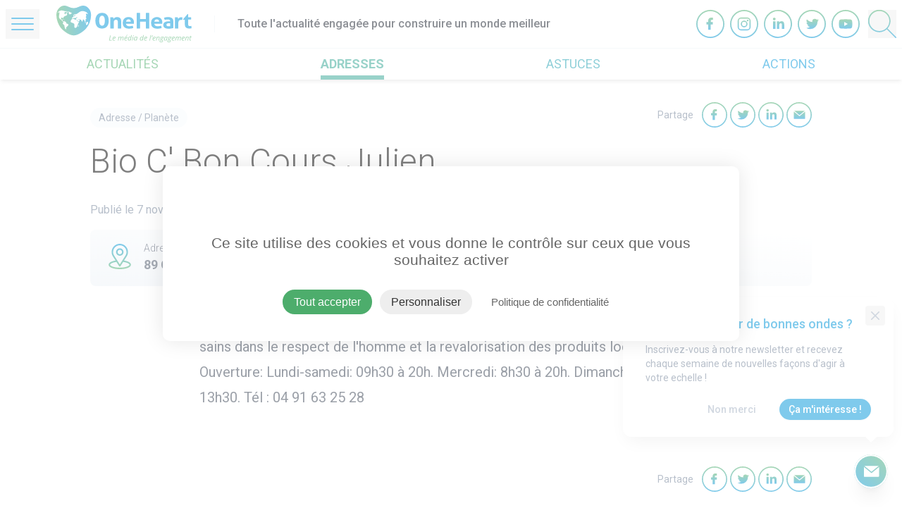

--- FILE ---
content_type: text/html; charset=UTF-8
request_url: https://www.oneheart.fr/adresses/bio-c-bon-cours-julien
body_size: 148888
content:
<!DOCTYPE html>
<html lang="fr">
<head>
    <meta charset="UTF-8" />
    <meta http-equiv="X-UA-Compatible" content="IE=edge">
    <meta name="viewport" content="width=device-width, initial-scale=1.0">
    <link rel="icon" type="image/png" href="https://www.oneheart.fr/assets/media/img/favicon-16x16.png" sizes="16x16">
    <link rel="icon" type="image/png" href="https://www.oneheart.fr/assets/media/img/favicon-32x32.png" sizes="32x32">

    <title>Bio C&#039; Bon Cours Julien</title>
    <meta name="description" content="Les magasins Bio C&#039;Bon visent à rendre accessible à tous l&#039;accès à des produits sains dans le respect de l&#039;homme et la revalorisation des produits locaux. Ouverture: Lundi-samedi: 09h30 à 20h. Mercred...">
    <meta property="og:site_name" content="oneheart.fr">
    <meta property="og:title" content="Bio C&#039; Bon Cours Julien">
    <meta property="og:description" content="Les magasins Bio C&#039;Bon visent à rendre accessible à tous l&#039;accès à des produits sains dans le respect de l&#039;homme et la revalorisation des produits locaux. Ouverture: Lundi-samedi: 09h30 à 20h. Mercred...">
    <meta property="og:type" content="website">
    <meta name="twitter:url" content="https://www.oneheart.fr/">
    <meta name="twitter:title" content="Bio C&#039; Bon Cours Julien">
    <meta name="twitter:description" content="Les magasins Bio C&#039;Bon visent à rendre accessible à tous l&#039;accès à des produits sains dans le respect de l&#039;homme et la revalorisation des produits locaux. Ouverture: Lundi-samedi: 09h30 à 20h. Mercred...">
    <meta property="og:image" content="">
    <meta property="og:image:width" content="990">
    <meta property="og:image:height" content="447">



    <link rel="preconnect" href="https://fonts.googleapis.com">
    <link rel="preconnect" href="https://fonts.gstatic.com" crossorigin>
    <link href="https://fonts.googleapis.com/css2?family=Roboto:wght@300;400;500;700&display=swap" rel="stylesheet">

    <link href="/assets/media/css/app.css?id=a99f20805351380a1c2b745f4ff0ba12" rel="stylesheet">
</head>
<body class="">
        <header id="header" class="fixed top-0 z-30 w-full">
        <div id="supHeader" class="relative z-10 bg-white px-2 py-2 border-b">
            <div class="xl:container mx-auto">
                <div class="flex items-center">
                    <button id="openSidenavBtn" class="w-8 mr-6 py-3 px-1 md:w-12 md:px-2" aria-label="Open Menu">
                        <div class="bg-blue h-0.5 rounded-full mb-1.5"></div>
                        <div class="bg-blue h-0.5 rounded-full mb-1.5"></div>
                        <div class="bg-blue h-0.5 rounded-full"></div>
                    </button>
                    <div class="flex items-center divide-x">
                        <a class="w-36 md:w-48 mr-8" href="/">
                            <svg xmlns="http://www.w3.org/2000/svg" viewBox="0 0 241.67 65.35" xmlns:v="https://vecta.io/nano"><defs><linearGradient id="A" x1="60.45" y1="21.74" x2="1.59" y2="29.2" gradientUnits="userSpaceOnUse"><stop offset="0" stop-color="#0095d9"/><stop offset="1" stop-color="#4dad6c"/></linearGradient></defs><path d="M51.9 5.56C44 3 36 8 31.92 11 4 2-.83 8.18 2.58 21.09s8.67 23 20 27.44S40 50 52 39c11-10 7.8-30.88-.1-33.44z" fill="#fff"/><path d="M30.64 19.39h0 0 0 0zm1.49 14.41v-.01h0v.01zm.75-15.33h0 0 0z" fill="#38a5d9"/><path d="M60.77 10a16.32 16.32 0 0 0-3.27-5.26C52.6-.49 47.56-1.39 40.29 2A23.63 23.63 0 0 1 31 4.48 23.68 23.68 0 0 1 21.64 2C14.37-1.39 9.34-.49 4.43 4.74A16.3 16.3 0 0 0 1.17 10 18.1 18.1 0 0 0 0 16.59a34.17 34.17 0 0 0 2.4 12.84C4 33.42 6.2 38 9 40.93s12.76 12.16 21.91 12.16H31c9.15 0 19.12-9.18 21.92-12.16a35.75 35.75 0 0 0 6.58-11 35.57 35.57 0 0 0 2.4-13.1A19.76 19.76 0 0 0 60.77 10zM19 10a2.79 2.79 0 0 1 .88 2.41.36.36 0 0 1 0 .11.74.74 0 0 1-1.43.13c-.24-.49 0-.88.1-1.36s-.61-.45-.61-1S18.65 9.6 19 10zm.06 27.24c-1.13 1-1.85 1.81-1.72 3.31.07.84 1 2.09-.68 1.29a4.27 4.27 0 0 1-1.74-2.67c-.07-.28-.12-.56-.19-.82a11.74 11.74 0 0 1-.2-1.21 11.09 11.09 0 0 0-.24-1.36 3.54 3.54 0 0 0-.55-1.24 7.42 7.42 0 0 0-1-1 5.8 5.8 0 0 1-1-.94 1.56 1.56 0 0 1-.3-1.21 4 4 0 0 1 .49-1 1.79 1.79 0 0 0 .33-1.15 1.1 1.1 0 0 0-.65-.72 4.14 4.14 0 0 1-.94-.59c-.26-.25-.16-.21-.27-.55-.66-2-3.26-2.53-4.52-4.08-1.59-1.94-1.36-4-1-6.32.14-.82 1.25-5.06 0-5.42-.22-.06-2.29 1.89-2.28 1.69.11-2.87 4.48-4.8 7-4.71a6.66 6.66 0 0 1 .74.1 20.4 20.4 0 0 1 3.65.85c.62.17 1.12.55 1.76.45a1.85 1.85 0 0 1 1.76.26c.93.92-1.36 1.17-1.84 1.31-1 .29-1.56.86-1.32 1.94a2.61 2.61 0 0 0 1 1.7c.72.48 1.1.1 1.29-.63.14-.52.33-1.4.82-1.71.87-.52 1 .71.82 1.27a1.9 1.9 0 0 1 .86.68 1.73 1.73 0 0 1 0 1.46c-.37 1.14-1.39 1.53-2.44 1.85a6 6 0 0 0-1.55.52A8.29 8.29 0 0 0 13.31 20a3.21 3.21 0 0 0-.85 1.81c-.11.54-.28 1-.83.47-.7-.68-1.9-1.73-2.71-.51a2.92 2.92 0 0 0-.4 1.14 4.45 4.45 0 0 0 0 1.26 1.25 1.25 0 0 0 .36.83c.15.1.6.08.7-.11a.66.66 0 0 0 .19-.46c0-.23.12-.57.41-.59.48 0 .22.41.27.68a8.7 8.7 0 0 0 1.15 3.17c1.06 1.58.93-.11 2-.11.1.23 0 .34 0 .56a2.89 2.89 0 0 1 3 .89A5.43 5.43 0 0 1 18 32c.85.14 2.31.33 2.91 1.05 1.56 1.82-.58 3.03-1.85 4.14zM14.6 25.7a.76.76 0 0 1 0 .11c-.26.56-1.49-.13-.89-.54.22-.18.92.05.89.43zm-1.67-.7c-.3 0-1.73-1-1.35-1.3S14 25 12.93 25zm11-9.47a2.14 2.14 0 0 1-1.47-.77 2 2 0 0 1-.31-1.2c0-.42.06-.84 0-1.2a1 1 0 0 0-.52-.85c-.19-.11-1.1-.46-1.11-.71s.68-.34.89-.34a3.17 3.17 0 0 1 1.48.49 3.07 3.07 0 0 1 .4.26 7.39 7.39 0 0 0 2 .85 5.35 5.35 0 0 1 1.71.69 1.2 1.2 0 0 1-.05 1.4 2.29 2.29 0 0 1-1 .73c-.75.37-1.11.79-1.95.64zm16.21 19.9h0-.05c-.07.2-.15.6-.26 1a1.59 1.59 0 0 1-.47.86c-.42.26-.66.16-.78-.07a1.23 1.23 0 0 1 0-.92 4.17 4.17 0 0 1 .63-.94 7.12 7.12 0 0 1 .79-.83c.23.11.48.62.14.9zm1.8-10.63h0zm7.9 1.29a3.45 3.45 0 0 1-.38.31c-2.3-5.49-2.32 2.12-3 2.11-1.25 0-1.36-1.56-1.9-2.33A3.4 3.4 0 0 0 42 24.57c-1-.15-2 .35-2.9-.52-.17.72.43 1.14 1.13 1.39.12-.17.35-.34.49-.51 2.31.76-.26 3.17-1.36 3.6a11.81 11.81 0 0 1-2.81-4l-.2.47c-.08-.06-.37-.35-.46-.35a12.17 12.17 0 0 0 2.3 3.63c.91.86.91.78 2.4.73a17.62 17.62 0 0 0-2.89 6.51c-.47 1.6-2.53 5.42-4.71 3.92s0-5.21-1.3-7c-1-1.34-3.76-1.75-5.31-2.53a3.94 3.94 0 0 1-.52-.55c-1.37-2.4 1.62-6.45 4.52-6 1.56.21 2.92 2.47 4.54 1.36.53-.37.69-.7.46-1.28-.17-.42-.6-1.11.07-1.45.48-.25 1.77.32 1.88-.63.12-1.15-1.3-.65-1.88-.4s-1.14 1.37-1.84 1.4c-.43 0-1.85-1.14-1.83-1 .21.49.88.8 1 1.22s-.23.54-.53.18-.5-1-1.25-.83-1.32 1-2.12 1.12c-1.19.21-1.55-.46-1.11-1.57 1.13.57 1.87-.14.82-1a2.91 2.91 0 0 0 .81-.2c.93-.35 1-.79 1.44-1.55.66.62 1.05.69 1.71 0 .23-.24 2-1.64 1.2-1.74-.33-.05-.5.41-.85.3.08-.14.31-.48.23-.66s-.46 0-.58.15c-.26.28-.19.49-.27.81s-.39 1.19-1 1a.38.38 0 0 1-.28-.46c-.5.38-.85 0-.75-.57a3 3 0 0 1 1-1.34 3.92 3.92 0 0 1 2.75-.76c2.22-.13 4.55-2.17 6.3-3.4 2.06-1.44 4.23-2.56 6.82-2.4 2.88.18 9.46 2.2 9 6-1.56-1-3.31-3.13-3.13.52 0 .67.58 1.67.49 2.26s-.8.92-.88 1.39c-.25 1.32 1.34 2.31.83 3.5-.28.66-1 .84-1.31 1.46-.44.93.44 1.93.06 2.91-.15-.09-.46-.07-.61-.15-.18 1 1.09 1.44.78 2.31-.9-.07-1.21-.89-1.5-1.61-.06-.14-.85-2.25-1.01-2.16zm2.49 5.35a.57.57 0 0 1-.56-.19 2.82 2.82 0 0 1-.62-.75c-.08-.12-.72-.72-.43-.9s.91.66 1.1.76c.44.23.75.46.51 1.08zm4.34-.44c-.17 1-2.15 4.91-3.49 3.3-.59-.71 0-1.81.06-2.59a4.62 4.62 0 0 1 .33-1.48A2.09 2.09 0 0 1 55 29c1-.21 1.91.47 1.67 2z" fill="url(#A)"/><path d="M30.64 19.39zm2.24-.92zm-.75 15.33zm9.81-9h0v-.01.01z" fill="#fff"/><path d="M81.49 40.84a12.54 12.54 0 0 1-5.31-1 9.73 9.73 0 0 1-3.69-2.9 12.79 12.79 0 0 1-2.15-4.43 20.49 20.49 0 0 1-.71-5.58 20.29 20.29 0 0 1 .73-5.6 12.79 12.79 0 0 1 2.2-4.45 10.09 10.09 0 0 1 3.73-2.92 12.56 12.56 0 0 1 5.38-1.06A12.32 12.32 0 0 1 87 13.92a10.18 10.18 0 0 1 3.71 2.92 12.22 12.22 0 0 1 2.15 4.45 21.53 21.53 0 0 1 .69 5.6 20.47 20.47 0 0 1-.73 5.58 13.05 13.05 0 0 1-2.2 4.43 9.89 9.89 0 0 1-3.76 2.9 12.91 12.91 0 0 1-5.37 1.04zm.09-5a4.05 4.05 0 0 0 3.64-2.18c.88-1.45 1.31-3.72 1.31-6.79s-.43-5.33-1.31-6.79a4.05 4.05 0 0 0-3.64-2.18 4.2 4.2 0 0 0-3.73 2.18q-1.35 2.19-1.35 6.79c0 3.07.46 5.34 1.37 6.79a4.21 4.21 0 0 0 3.71 2.2zm14.86-15.01l1.19-.17a13 13 0 0 1 1.31-.06 11.9 11.9 0 0 1 1.27.06c.36 0 .74.1 1.14.17a2.37 2.37 0 0 1 .23.56l.19.77.15.78.1.66a10.59 10.59 0 0 1 1-1.16 7.4 7.4 0 0 1 1.38-1 7.51 7.51 0 0 1 1.75-.75 7.68 7.68 0 0 1 2.16-.29 7.77 7.77 0 0 1 5.61 1.84q1.88 1.84 1.88 5.79v12.63a20.63 20.63 0 0 1-6 0v-11.2a6 6 0 0 0-.7-3.18 2.63 2.63 0 0 0-2.43-1.11 6 6 0 0 0-1.48.19 3.12 3.12 0 0 0-1.38.75 3.84 3.84 0 0 0-1 1.55 7.5 7.5 0 0 0-.38 2.61v10.39a20.63 20.63 0 0 1-6 0zm27.92 11.58a4.08 4.08 0 0 0 1.78 3.34 7.7 7.7 0 0 0 4.23 1 18.59 18.59 0 0 0 2.94-.24 19.6 19.6 0 0 0 2.86-.71 8.33 8.33 0 0 1 .8 1.84 8.45 8.45 0 0 1 .38 2.3 22.7 22.7 0 0 1-7.44 1.15 15.85 15.85 0 0 1-5.23-.77 9.3 9.3 0 0 1-3.55-2.13 8.29 8.29 0 0 1-2-3.24 12.88 12.88 0 0 1 0-8.2 9.36 9.36 0 0 1 2-3.34 9.59 9.59 0 0 1 3.3-2.24 11.79 11.79 0 0 1 4.59-.83 10.77 10.77 0 0 1 4.06.73 9 9 0 0 1 3 2 8.28 8.28 0 0 1 1.89 3 10.86 10.86 0 0 1 .63 3.73q0 .73-.06 1.44l-.15 1.13zm8.64-3.79a4.5 4.5 0 0 0-1.12-3 3.72 3.72 0 0 0-2.9-1.13 4.38 4.38 0 0 0-3.21 1.07 4.73 4.73 0 0 0-1.31 3zm10.36-15.53a20.27 20.27 0 0 1 3.09-.23 21.18 21.18 0 0 1 3.13.23V23.9h10.19V13.09a20.46 20.46 0 0 1 3.09-.23 21.08 21.08 0 0 1 3.13.23v27.57a22.09 22.09 0 0 1-6.22 0V28.73h-10.19v11.93a22.24 22.24 0 0 1-3.09.22 22 22 0 0 1-3.13-.22zM175 32.41a4.08 4.08 0 0 0 1.78 3.34 7.7 7.7 0 0 0 4.23 1 18.59 18.59 0 0 0 2.94-.24 19.6 19.6 0 0 0 2.86-.71 8.33 8.33 0 0 1 .8 1.84A8.45 8.45 0 0 1 188 40a22.7 22.7 0 0 1-7.44 1.15 15.85 15.85 0 0 1-5.23-.77 9.3 9.3 0 0 1-3.55-2.13 8.29 8.29 0 0 1-2-3.24 12.88 12.88 0 0 1 0-8.2 9.36 9.36 0 0 1 2-3.34 9.59 9.59 0 0 1 3.3-2.24 11.79 11.79 0 0 1 4.59-.83 10.77 10.77 0 0 1 4.06.73 9 9 0 0 1 3 2 8.28 8.28 0 0 1 1.89 3 10.86 10.86 0 0 1 .63 3.73q0 .73-.06 1.44c0 .48-.1.85-.15 1.13zm8.59-3.79a4.5 4.5 0 0 0-1.12-3 3.72 3.72 0 0 0-2.9-1.13 4.38 4.38 0 0 0-3.21 1.07 4.73 4.73 0 0 0-1.31 3zm19.63-1a2.92 2.92 0 0 0-.34-1.5 2.44 2.44 0 0 0-.93-.9 4.34 4.34 0 0 0-1.46-.44 16 16 0 0 0-1.92-.11 16.56 16.56 0 0 0-4.87.8 10.42 10.42 0 0 1-.89-1.87 6.64 6.64 0 0 1-.29-2.11 23.74 23.74 0 0 1 3.72-.85 24.28 24.28 0 0 1 3.47-.27 11 11 0 0 1 6.87 1.92q2.47 1.92 2.48 6.13v11.51c-1 .28-2.19.55-3.6.8a26.48 26.48 0 0 1-4.78.39 20.88 20.88 0 0 1-4-.35 9.12 9.12 0 0 1-3.09-1.15 5.63 5.63 0 0 1-2-2.07 6.29 6.29 0 0 1-.7-3.1 5.26 5.26 0 0 1 .87-3.09 6.32 6.32 0 0 1 2.24-2 10.34 10.34 0 0 1 3.07-1.08 17.52 17.52 0 0 1 3.38-.33l2.71.12zm0 3.95l-1.1-.14c-.4 0-.75-.05-1.06-.05a6.76 6.76 0 0 0-3.28.67 2.64 2.64 0 0 0-.74 3.7 2.8 2.8 0 0 0 1.13.79 5.21 5.21 0 0 0 1.39.3q.74.06 1.29.06a7.77 7.77 0 0 0 1.27-.1l1.1-.17zm8.63-10.74l1.2-.17a12.18 12.18 0 0 1 1.25-.06 10.36 10.36 0 0 1 1.25.08l1.21.19a2.2 2.2 0 0 1 .23.56l.19.76.15.81.1.67a10.64 10.64 0 0 1 2.29-2.13 5.83 5.83 0 0 1 3.38-.94h1a4.42 4.42 0 0 1 .8.12 6.36 6.36 0 0 1 .13.88v1l-.06 1.42a10.85 10.85 0 0 1-.24 1.46 6.43 6.43 0 0 0-1-.08H223a10.85 10.85 0 0 0-1.61.14 3.79 3.79 0 0 0-1.69.71 4.11 4.11 0 0 0-1.31 1.75 7.78 7.78 0 0 0-.53 3.22v9.48q-.77.11-1.53.15h-1.48-1.46c-.49 0-1-.08-1.54-.15zm17.6 4.17h-2.75l-.21-.76L234.4 15h1v5.79h5.12a8 8 0 0 1 .17 1v1 1a8.36 8.36 0 0 1-.17 1.11h-5.12v7.79a7.18 7.18 0 0 0 .21 1.92 2.92 2.92 0 0 0 .61 1.15 2.09 2.09 0 0 0 1 .57 5.72 5.72 0 0 0 1.4.15 8.42 8.42 0 0 0 1.24-.09l1.08-.17a7.06 7.06 0 0 1 .43 1.51 9.34 9.34 0 0 1 .12 1.4v.71a4.87 4.87 0 0 1-.06.55 19 19 0 0 1-4 .42 9.24 9.24 0 0 1-5.88-1.62q-2-1.63-2-5.31z" fill="#0095d9"/><path d="M172.38 53l.05.14c-.17.38-.41.85-.71 1.38l-1 1.65h-.82l1.29-3.17zm-78.29 9.24L96 53h1.08l-1.75 8.28H99l-.21 1zm8.71.13a2.41 2.41 0 0 1-1.83-.69 2.66 2.66 0 0 1-.66-1.91 5.54 5.54 0 0 1 .47-2.28 4.13 4.13 0 0 1 1.25-1.7 2.7 2.7 0 0 1 1.71-.61 2.19 2.19 0 0 1 1.46.42 1.49 1.49 0 0 1 .49 1.18 2 2 0 0 1-1.06 1.78 5.76 5.76 0 0 1-3 .65h-.21v.51a2 2 0 0 0 .38 1.29 1.5 1.5 0 0 0 1.21.47 3 3 0 0 0 .82-.12 5.4 5.4 0 0 0 1-.42v.93a7.06 7.06 0 0 1-1 .39 4.53 4.53 0 0 1-1.03.11zm.88-6.29a1.68 1.68 0 0 0-1.22.6 3.81 3.81 0 0 0-.88 1.65h.08a5.21 5.21 0 0 0 2.21-.37 1.19 1.19 0 0 0 .76-1.1.7.7 0 0 0-.23-.55 1 1 0 0 0-.72-.23zm10.17 6.16l.93-4.38a4.88 4.88 0 0 0 .12-.85 1.07 1.07 0 0 0-.2-.69.82.82 0 0 0-.67-.25 1.71 1.71 0 0 0-1 .38 3.41 3.41 0 0 0-.89 1.09 6 6 0 0 0-.59 1.7l-.64 3h-1.06l1.48-6.93h.88l-.21 1.28h.06a4 4 0 0 1 1.1-1.08 2.14 2.14 0 0 1 1.13-.33 1.46 1.46 0 0 1 1.1.41 1.85 1.85 0 0 1 .45 1.15h.05a4.21 4.21 0 0 1 1.16-1.18 2.39 2.39 0 0 1 1.24-.38 1.52 1.52 0 0 1 1.71 1.68 6.24 6.24 0 0 1-.14 1.13l-.86 4.25h-1.07l.94-4.38a6 6 0 0 0 .12-.92.88.88 0 0 0-.22-.63.86.86 0 0 0-.68-.24 1.72 1.72 0 0 0-1 .37 3.06 3.06 0 0 0-.88 1 5.67 5.67 0 0 0-.57 1.6l-.68 3.16zm10.01.13a2.41 2.41 0 0 1-1.83-.69 2.62 2.62 0 0 1-.67-1.91 5.71 5.71 0 0 1 .47-2.28 4.31 4.31 0 0 1 1.25-1.7 2.7 2.7 0 0 1 1.72-.61 2.16 2.16 0 0 1 1.45.42 1.46 1.46 0 0 1 .49 1.18 2 2 0 0 1-1 1.78 5.76 5.76 0 0 1-3 .65h-.21v.51a2 2 0 0 0 .39 1.29 1.49 1.49 0 0 0 1.21.47 3.07 3.07 0 0 0 .82-.12 5.35 5.35 0 0 0 1-.42v.93a6.33 6.33 0 0 1-1 .39 4.44 4.44 0 0 1-1.09.11zm.88-6.29a1.68 1.68 0 0 0-1.23.6 4 4 0 0 0-.88 1.65h.08a5.18 5.18 0 0 0 2.21-.37 1.2 1.2 0 0 0 .77-1.1.73.73 0 0 0-.23-.55 1 1 0 0 0-.72-.23zm-.3-1.86a10.1 10.1 0 0 0 .8-1l.67-.95h1.2v.14a12.83 12.83 0 0 1-.88.95 10.47 10.47 0 0 1-1.12 1h-.67zm6.74.97A1.83 1.83 0 0 1 133 56.4h0a13.8 13.8 0 0 1 .28-1.74l.49-2.26h1.06l-2.09 9.84h-.88l.14-1.32h0a4.81 4.81 0 0 1-1.2 1.12 2.21 2.21 0 0 1-1.15.33 1.66 1.66 0 0 1-1.37-.62 2.71 2.71 0 0 1-.5-1.72 6.41 6.41 0 0 1 .46-2.48 4.09 4.09 0 0 1 1.23-1.74 2.73 2.73 0 0 1 1.71-.62zm-1.18 6.3a1.86 1.86 0 0 0 1.23-.59 4.11 4.11 0 0 0 1-1.52 4.87 4.87 0 0 0 .37-1.87 1.5 1.5 0 0 0-.34-1.07 1.31 1.31 0 0 0-1-.37 1.73 1.73 0 0 0-1.19.52 3.74 3.74 0 0 0-.88 1.47 6 6 0 0 0-.33 2c-.02.94.36 1.43 1.14 1.43zm6.05.75H135l1.48-6.93h1.07zm.71-8.7A.85.85 0 0 1 137 53a.69.69 0 0 1 .53-.23.5.5 0 0 1 .56.57.83.83 0 0 1-.22.59.63.63 0 0 1-.49.24.55.55 0 0 1-.58-.59zm5.18 1.64a1.85 1.85 0 0 1 1 .31 2 2 0 0 1 .71.91h.07l.42-1.09h.86l-1.48 6.93h-.84l.17-1.32h-.05a3.16 3.16 0 0 1-2.39 1.45 1.66 1.66 0 0 1-1.38-.63 2.7 2.7 0 0 1-.5-1.71 6.59 6.59 0 0 1 .45-2.45 4.21 4.21 0 0 1 1.24-1.76 2.67 2.67 0 0 1 1.72-.64zm-1.2 6.31a1.78 1.78 0 0 0 1.26-.59 4.27 4.27 0 0 0 1-1.52 5 5 0 0 0 .38-1.88 1.5 1.5 0 0 0-.35-1 1.21 1.21 0 0 0-.94-.39 1.73 1.73 0 0 0-1.22.55 3.66 3.66 0 0 0-.89 1.47 6.06 6.06 0 0 0-.32 2 1.66 1.66 0 0 0 .3 1.08 1 1 0 0 0 .78.28zm11.89-6.3a1.85 1.85 0 0 1 1.78 1.21h.06a13.67 13.67 0 0 1 .29-1.74l.49-2.26h1.05l-2.09 9.84h-.88l.14-1.32h-.05a4.64 4.64 0 0 1-1.2 1.12 2.21 2.21 0 0 1-1.15.33 1.67 1.67 0 0 1-1.37-.62 2.71 2.71 0 0 1-.49-1.72 6.6 6.6 0 0 1 .45-2.48 4.26 4.26 0 0 1 1.23-1.74 2.75 2.75 0 0 1 1.74-.62zm-1.2 6.3a1.85 1.85 0 0 0 1.22-.59 4.13 4.13 0 0 0 1-1.52 5.07 5.07 0 0 0 .37-1.87 1.54 1.54 0 0 0-.34-1.07 1.32 1.32 0 0 0-1-.37 1.71 1.71 0 0 0-1.18.52 3.62 3.62 0 0 0-.88 1.47 6 6 0 0 0-.34 2q.01 1.43 1.15 1.43zm7.75.88a2.41 2.41 0 0 1-1.83-.69 2.66 2.66 0 0 1-.66-1.91 5.54 5.54 0 0 1 .47-2.28 4.13 4.13 0 0 1 1.25-1.7 2.68 2.68 0 0 1 1.71-.61 2.19 2.19 0 0 1 1.46.42 1.48 1.48 0 0 1 .48 1.18 2 2 0 0 1-1.06 1.78 5.76 5.76 0 0 1-3 .65h-.21v.51a2 2 0 0 0 .39 1.29 1.49 1.49 0 0 0 1.21.47 3 3 0 0 0 .82-.12 5.11 5.11 0 0 0 1-.42v.93a6.33 6.33 0 0 1-1 .39 4.44 4.44 0 0 1-1.03.11zm.88-6.29a1.68 1.68 0 0 0-1.23.6 3.91 3.91 0 0 0-.87 1.65h.04a5.18 5.18 0 0 0 2.21-.37 1.19 1.19 0 0 0 .77-1.1.7.7 0 0 0-.23-.55 1 1 0 0 0-.69-.23zm7.18 6.16h-1.06l2.1-9.84h1.06zm7.19.13a2.41 2.41 0 0 1-1.83-.69 2.62 2.62 0 0 1-.67-1.91 5.71 5.71 0 0 1 .47-2.28 4.22 4.22 0 0 1 1.25-1.7 2.7 2.7 0 0 1 1.72-.61 2.16 2.16 0 0 1 1.45.42 1.46 1.46 0 0 1 .49 1.18 2 2 0 0 1-1.05 1.78 5.78 5.78 0 0 1-3 .65h-.2v.51a2 2 0 0 0 .39 1.29 1.49 1.49 0 0 0 1.21.47 2.94 2.94 0 0 0 .81-.12 5.4 5.4 0 0 0 1-.42v.93a7.06 7.06 0 0 1-1 .39 4.44 4.44 0 0 1-1.04.11zm.87-6.29a1.68 1.68 0 0 0-1.22.6 4 4 0 0 0-.88 1.65h.08a5.18 5.18 0 0 0 2.21-.37 1.2 1.2 0 0 0 .77-1.1.73.73 0 0 0-.23-.55 1 1 0 0 0-.73-.23zm7.01 6.16l.94-4.38a5.25 5.25 0 0 0 .13-.91.91.91 0 0 0-.23-.64.94.94 0 0 0-.71-.24 1.88 1.88 0 0 0-1.1.38 3.62 3.62 0 0 0-1 1.08 5.81 5.81 0 0 0-.61 1.71l-.64 3h-1.06l1.48-6.93h.88l-.14 1.28h.06a4.27 4.27 0 0 1 1.17-1.09 2.41 2.41 0 0 1 1.18-.32 1.8 1.8 0 0 1 1.27.44 1.6 1.6 0 0 1 .46 1.23 5.69 5.69 0 0 1-.09 1.15l-.91 4.25zm9.83-6.93L192 56l-1.33.16a1.79 1.79 0 0 1 .26 1 2.57 2.57 0 0 1-.74 1.92 2.7 2.7 0 0 1-2 .72 2.3 2.3 0 0 1-.53-.05c-.59.22-.88.5-.88.83a.33.33 0 0 0 .21.34 2.21 2.21 0 0 0 .6.14l.74.09a3.31 3.31 0 0 1 1.66.55 1.48 1.48 0 0 1 .52 1.23 2.06 2.06 0 0 1-.92 1.8 4.52 4.52 0 0 1-2.6.64 3.47 3.47 0 0 1-1.93-.46 1.49 1.49 0 0 1-.69-1.31 1.66 1.66 0 0 1 .45-1.16 3.58 3.58 0 0 1 1.48-.82.84.84 0 0 1-.5-.77 1 1 0 0 1 .33-.75 3.19 3.19 0 0 1 .89-.58 1.78 1.78 0 0 1-.65-.6 1.67 1.67 0 0 1-.25-.92 2.79 2.79 0 0 1 .76-2 2.55 2.55 0 0 1 1.93-.78 3.54 3.54 0 0 1 1 .13zm-6.74 8.16a.91.91 0 0 0 .41.78 2.16 2.16 0 0 0 1.22.28 3.38 3.38 0 0 0 1.8-.4 1.26 1.26 0 0 0 .65-1.14.71.71 0 0 0-.34-.62 2.83 2.83 0 0 0-1.16-.31l-1-.1a2.25 2.25 0 0 0-1.16.55 1.32 1.32 0 0 0-.42.96zm1.76-5.53a1.15 1.15 0 0 0 .28.82 1.1 1.1 0 0 0 .8.28 1.45 1.45 0 0 0 .87-.27 1.61 1.61 0 0 0 .57-.73 2.56 2.56 0 0 0 .2-1 1 1 0 0 0-.28-.79 1.08 1.08 0 0 0-.79-.27 1.51 1.51 0 0 0-.87.26 1.61 1.61 0 0 0-.57.71 2.39 2.39 0 0 0-.21.99zm8.55-2.76a1.85 1.85 0 0 1 1 .31 2 2 0 0 1 .71.91h.07l.42-1.09h.81l-1.48 6.93h-.84l.17-1.32h-.05a3.15 3.15 0 0 1-2.39 1.45 1.66 1.66 0 0 1-1.38-.63 2.7 2.7 0 0 1-.5-1.71 6.59 6.59 0 0 1 .45-2.45 4.21 4.21 0 0 1 1.3-1.76 2.69 2.69 0 0 1 1.71-.64zm-1.2 6.31a1.78 1.78 0 0 0 1.22-.59 4.27 4.27 0 0 0 1-1.52 5 5 0 0 0 .38-1.88 1.5 1.5 0 0 0-.35-1 1.21 1.21 0 0 0-.94-.39 1.73 1.73 0 0 0-1.22.55 3.66 3.66 0 0 0-.89 1.47 6.06 6.06 0 0 0-.32 2 1.66 1.66 0 0 0 .3 1.08 1 1 0 0 0 .82.28zM206 55.31l-.16.67-1.33.16a1.79 1.79 0 0 1 .26 1 2.57 2.57 0 0 1-.74 1.92 2.7 2.7 0 0 1-2 .72 2.3 2.3 0 0 1-.53-.05c-.59.22-.88.5-.88.83a.33.33 0 0 0 .21.34 2.21 2.21 0 0 0 .6.14l.74.09a3.39 3.39 0 0 1 1.67.55 1.5 1.5 0 0 1 .51 1.23 2.06 2.06 0 0 1-.92 1.8 4.5 4.5 0 0 1-2.6.64 3.47 3.47 0 0 1-1.93-.46 1.49 1.49 0 0 1-.69-1.31 1.66 1.66 0 0 1 .45-1.16 3.58 3.58 0 0 1 1.48-.82.84.84 0 0 1-.5-.77 1 1 0 0 1 .33-.75 3.11 3.11 0 0 1 .9-.58 1.73 1.73 0 0 1-.66-.6 1.67 1.67 0 0 1-.25-.92 2.79 2.79 0 0 1 .76-2 2.57 2.57 0 0 1 1.93-.78 3.54 3.54 0 0 1 1 .13zm-6.74 8.16a.91.91 0 0 0 .41.78 2.2 2.2 0 0 0 1.23.28 3.43 3.43 0 0 0 1.8-.4 1.27 1.27 0 0 0 .64-1.14.71.71 0 0 0-.34-.62 2.78 2.78 0 0 0-1.16-.31l-1-.1a2.29 2.29 0 0 0-1.16.55 1.32 1.32 0 0 0-.47.96zm1.74-5.53a1.11 1.11 0 0 0 .29.82 1.06 1.06 0 0 0 .79.28 1.45 1.45 0 0 0 .87-.27 1.61 1.61 0 0 0 .57-.73 2.4 2.4 0 0 0 .2-1 1 1 0 0 0-.28-.79 1.08 1.08 0 0 0-.79-.27 1.51 1.51 0 0 0-.87.26 1.68 1.68 0 0 0-.57.71 2.39 2.39 0 0 0-.21.99zm7.6 4.43a2.41 2.41 0 0 1-1.83-.69 2.62 2.62 0 0 1-.67-1.91 5.71 5.71 0 0 1 .47-2.28 4.31 4.31 0 0 1 1.25-1.7 2.7 2.7 0 0 1 1.72-.61 2.16 2.16 0 0 1 1.45.42 1.46 1.46 0 0 1 .49 1.18 2 2 0 0 1-1 1.78 5.76 5.76 0 0 1-3 .65h-.21v.51a2 2 0 0 0 .39 1.29 1.49 1.49 0 0 0 1.21.47 2.94 2.94 0 0 0 .81-.12 5.16 5.16 0 0 0 1.05-.42v.93a6.33 6.33 0 0 1-1.05.39 4.44 4.44 0 0 1-1.08.11zm.88-6.29a1.68 1.68 0 0 0-1.23.6 4 4 0 0 0-.88 1.65h.08a5.18 5.18 0 0 0 2.21-.37 1.2 1.2 0 0 0 .77-1.1.73.73 0 0 0-.23-.55 1 1 0 0 0-.72-.23zm6.8 6.16l.93-4.38a4.88 4.88 0 0 0 .12-.85 1.07 1.07 0 0 0-.2-.69.82.82 0 0 0-.67-.25 1.68 1.68 0 0 0-1 .38 3.29 3.29 0 0 0-.89 1.09 6 6 0 0 0-.59 1.7l-.64 3h-1.06l1.48-6.93h.88l-.14 1.28h.06a4 4 0 0 1 1.1-1.08 2.14 2.14 0 0 1 1.13-.33 1.46 1.46 0 0 1 1.1.41 1.91 1.91 0 0 1 .45 1.15h.05a4.21 4.21 0 0 1 1.16-1.18 2.36 2.36 0 0 1 1.24-.38 1.52 1.52 0 0 1 1.68 1.68 6.09 6.09 0 0 1-.13 1.13l-.92 4.25h-1.07l.94-4.38a6 6 0 0 0 .12-.92.88.88 0 0 0-.22-.63.86.86 0 0 0-.68-.24 1.78 1.78 0 0 0-1 .37 3.15 3.15 0 0 0-.87 1 5.67 5.67 0 0 0-.57 1.6l-.68 3.16zm10 .13a2.4 2.4 0 0 1-1.82-.69 2.62 2.62 0 0 1-.67-1.91 5.71 5.71 0 0 1 .47-2.28 4.22 4.22 0 0 1 1.25-1.7 2.7 2.7 0 0 1 1.72-.61 2.16 2.16 0 0 1 1.45.42 1.46 1.46 0 0 1 .49 1.18 2 2 0 0 1-1 1.78 5.78 5.78 0 0 1-3 .65h-.2v.51a2 2 0 0 0 .39 1.29 1.49 1.49 0 0 0 1.21.47 2.94 2.94 0 0 0 .81-.12 5.4 5.4 0 0 0 1.05-.42v.93a6.67 6.67 0 0 1-1.05.39 4.46 4.46 0 0 1-1.1.11zm.88-6.29a1.68 1.68 0 0 0-1.22.6 4 4 0 0 0-.88 1.65h.08a5.18 5.18 0 0 0 2.21-.37 1.2 1.2 0 0 0 .77-1.1.73.73 0 0 0-.23-.55 1 1 0 0 0-.73-.23zm7.01 6.16l.94-4.38a6.52 6.52 0 0 0 .13-.91.91.91 0 0 0-.23-.64 1 1 0 0 0-.72-.24 1.87 1.87 0 0 0-1.09.38 3.62 3.62 0 0 0-.95 1.08 5.81 5.81 0 0 0-.61 1.71l-.64 3h-1.06l1.48-6.93h.88l-.14 1.28h.06a4.27 4.27 0 0 1 1.17-1.09 2.41 2.41 0 0 1 1.18-.32 1.77 1.77 0 0 1 1.26.44 1.57 1.57 0 0 1 .47 1.23 5.11 5.11 0 0 1-.15 1.14l-.9 4.25zm5.37-.74a3.41 3.41 0 0 0 .91-.16v.81a2.63 2.63 0 0 1-.53.15 2.26 2.26 0 0 1-.51.07 1.77 1.77 0 0 1-1.21-.37 1.42 1.42 0 0 1-.42-1.12 4.33 4.33 0 0 1 .12-.95l.8-3.81h-1.09l.09-.46 1.17-.49.79-1.45h.62l-.35 1.6h1.74l-.17.8h-1.73l-.77 3.81a4.35 4.35 0 0 0-.12.84.73.73 0 0 0 .19.54.66.66 0 0 0 .47.19z" fill="#4dad6c"/></svg>
<span class="sr-only">OneHeart Logo</span>
                        </a>
                        <div class="pl-8 pr-6 text-md text-gray-900 font-medium hidden md:block">
                            Toute l'actualité engagée pour construire un monde meilleur
                        </div>
                    </div>
                    <div class="flex flex-row-reverse ml-auto">
                        <button type="button" class="search-form-modal-open w-8 md:w-10 lg:ml-3 transition-transform duration-75 hover:scale-90" href="/" onclick="document.getElementById('searchInput').focus()" aria-label="Open Search">
                            <svg xmlns="http://www.w3.org/2000/svg" xmlns:xlink="http://www.w3.org/1999/xlink" viewBox="0 0 44.105 44.105">
    <defs>
      <linearGradient id="linear-gradient" x1="0.5" x2="0.5" y2="1" gradientUnits="objectBoundingBox">
        <stop offset="0" stop-color="#4dad6c"/>
        <stop offset="1" stop-color="#0195d7"/>
      </linearGradient>
    </defs>
    <g transform="translate(0 0)">
        <path d="M43.837,42.538,30.418,29.119a17.554,17.554,0,1,0-1.3,1.3L42.536,43.837a.919.919,0,1,0,1.3-1.3ZM17.458,33.081A15.62,15.62,0,1,1,33.079,17.46,15.638,15.638,0,0,1,17.458,33.081Z" transform="translate(0 -0.002)" fill="url(#linear-gradient)"/>
    </g>
  </svg>
                        </button>
                        <div class="hidden lg:block">
                            <div class="flex space-x-2">
            <a class="w-10 transition-transform duration-75 hover:scale-90" href="https://www.facebook.com/oneheartfr" target="_blank">
            <svg xmlns="http://www.w3.org/2000/svg" xmlns:xlink="http://www.w3.org/1999/xlink" viewBox="0 0 46.134 46.134">
    <defs>
      <linearGradient id="linear-gradient" x1="0.5" x2="0.5" y2="1" gradientUnits="objectBoundingBox">
        <stop offset="0" stop-color="#0095d9"/>
        <stop offset="1" stop-color="#4dad6c"/>
      </linearGradient>
    </defs>
    <path d="M23.067,0A23.067,23.067,0,1,0,46.134,23.067,23.067,23.067,0,0,0,23.067,0Zm0,44.037a20.97,20.97,0,1,1,20.97-20.97A20.97,20.97,0,0,1,23.067,44.037Z" transform="translate(0)" fill="url(#linear-gradient)"/>
    <path d="M32.36,0,29.8,0a4.5,4.5,0,0,0-4.74,4.864V7.107H22.48a.4.4,0,0,0-.4.4v3.249a.4.4,0,0,0,.4.4h2.577v8.2a.4.4,0,0,0,.4.4h3.362a.4.4,0,0,0,.4-.4v-8.2h3.013a.4.4,0,0,0,.4-.4V7.51a.4.4,0,0,0-.4-.4H29.225v-1.9c0-.914.218-1.378,1.408-1.378H32.36a.4.4,0,0,0,.4-.4V.407a.4.4,0,0,0-.4-.4Z" transform="translate(-5.435 12.739)" fill="url(#linear-gradient)"/>
</svg>
            <span class="sr-only">OneHeart sur facebook</span>
        </a>
            <a class="w-10 transition-transform duration-75 hover:scale-90" href="https://www.instagram.com/oneheart.media" target="_blank">
            <svg xmlns="http://www.w3.org/2000/svg" xmlns:xlink="http://www.w3.org/1999/xlink" viewBox="0 0 46.134 46.134">
    <defs>
      <linearGradient id="linear-gradient" x1="0.5" x2="0.5" y2="1" gradientUnits="objectBoundingBox">
        <stop offset="0" stop-color="#0095d9"/>
        <stop offset="1" stop-color="#4dad6c"/>
      </linearGradient>
    </defs>
    <path d="M23.067,0A23.067,23.067,0,1,0,46.134,23.067,23.067,23.067,0,0,0,23.067,0Zm0,44.037a20.97,20.97,0,1,1,20.97-20.97A20.97,20.97,0,0,1,23.067,44.037Z" fill="url(#linear-gradient)"/>
    <path d="M15.43,0H5.882A5.887,5.887,0,0,0,0,5.881v9.548a5.887,5.887,0,0,0,5.881,5.881H15.43a5.887,5.887,0,0,0,5.881-5.881V5.881A5.887,5.887,0,0,0,15.43,0Zm3.99,15.429a4,4,0,0,1-3.99,3.99H5.881a3.994,3.994,0,0,1-3.99-3.99V5.881a4,4,0,0,1,3.99-3.99H15.43a4,4,0,0,1,3.99,3.99v9.548ZM10.656,5.164a5.491,5.491,0,1,0,5.491,5.491,5.5,5.5,0,0,0-5.491-5.491Zm0,9.091a3.6,3.6,0,1,1,3.6-3.6,3.6,3.6,0,0,1-3.6,3.6ZM16.377,3.561a1.386,1.386,0,1,0,.981.406,1.392,1.392,0,0,0-.981-.406Z" transform="translate(12.411 12.412)" fill="url(#linear-gradient)"/>
</svg>
            <span class="sr-only">OneHeart sur instagram</span>
        </a>
            <a class="w-10 transition-transform duration-75 hover:scale-90" href="https://www.linkedin.com/company/one-heart-communication" target="_blank">
            <svg xmlns="http://www.w3.org/2000/svg" xmlns:xlink="http://www.w3.org/1999/xlink" viewBox="0 0 46.183 46.184">
    <defs>
      <linearGradient id="linear-gradient" x1="-15.689" y1="0.469" x2="-15.689" y2="0.489" gradientUnits="objectBoundingBox">
        <stop offset="0" stop-color="#0095d9"/>
        <stop offset="1" stop-color="#4dad6c"/>
      </linearGradient>
    </defs>
    <path d="M23.045,0A23.045,23.045,0,1,0,39.434,6.749,23.092,23.092,0,0,0,23.045,0Zm0,44.122A20.984,20.984,0,1,1,44.029,23.138h0A20.946,20.946,0,0,1,23.045,44.122Z" transform="translate(0 0)" fill="url(#linear-gradient)"/>
    <path d="M18.568,18.572h0V11.76c0-3.332-.717-5.9-4.613-5.9a4.044,4.044,0,0,0-3.642,2h-.054V6.172H6.569v12.4h3.846v-6.14c0-1.617.306-3.18,2.308-3.18,1.973,0,2,1.845,2,3.283v6.037ZM.306,6.173H4.157v12.4H.306ZM2.23,0A2.241,2.241,0,1,0,4.46,2.23,2.231,2.231,0,0,0,2.23,0Z" transform="translate(14.806 12.714)" fill="url(#linear-gradient)"/>
</svg>
            <span class="sr-only">OneHeart sur linkedin</span>
        </a>
            <a class="w-10 transition-transform duration-75 hover:scale-90" href="https://twitter.com/OneHeartFr" target="_blank">
            <svg xmlns="http://www.w3.org/2000/svg" xmlns:xlink="http://www.w3.org/1999/xlink" viewBox="0 0 46.134 46.134">
    <defs>
      <linearGradient id="linear-gradient" x1="0.5" x2="0.5" y2="1" gradientUnits="objectBoundingBox">
        <stop offset="0" stop-color="#0095d9"/>
        <stop offset="1" stop-color="#4dad6c"/>
      </linearGradient>
    </defs>
    <path d="M171.667,163.433a8.712,8.712,0,0,1-2.737,1.048,4.33,4.33,0,0,0-3.146-1.342,4.267,4.267,0,0,0-4.3,4.194,4.2,4.2,0,0,0,.115.965,12.278,12.278,0,0,1-8.87-4.425,4.141,4.141,0,0,0,1.332,5.62,4.341,4.341,0,0,1-1.95-.535v.052a4.257,4.257,0,0,0,3.45,4.194,4.395,4.395,0,0,1-1.94.073,4.3,4.3,0,0,0,4.016,2.936,8.714,8.714,0,0,1-5.316,1.835,8.924,8.924,0,0,1-1.048-.063,12.32,12.32,0,0,0,6.6,1.908,12.058,12.058,0,0,0,12.276-11.836q0-.106,0-.212V167.3a8.713,8.713,0,0,0,2.1-2.191,8.7,8.7,0,0,1-2.475.671A4.268,4.268,0,0,0,171.667,163.433Z" transform="translate(-137.643 -148.44)" fill="url(#linear-gradient)"/>
    <path d="M23.067,0A23.067,23.067,0,1,0,46.134,23.067,23.067,23.067,0,0,0,23.067,0Zm0,44.037a20.97,20.97,0,1,1,20.97-20.97A20.97,20.97,0,0,1,23.067,44.037Z" transform="translate(0 0)" fill="url(#linear-gradient)"/>
</svg>
            <span class="sr-only">OneHeart sur twitter</span>
        </a>
            <a class="w-10 transition-transform duration-75 hover:scale-90" href="https://www.youtube.com/user/OneHeartChannel" target="_blank">
            <svg xmlns="http://www.w3.org/2000/svg" xmlns:xlink="http://www.w3.org/1999/xlink" viewBox="0 0 46.134 46.134">
    <defs>
      <linearGradient id="linear-gradient" x1="0.5" x2="0.5" y2="1" gradientUnits="objectBoundingBox">
        <stop offset="0" stop-color="#0095d9"/>
        <stop offset="1" stop-color="#4dad6c"/>
      </linearGradient>
    </defs>
    <path d="M23.067,0A23.067,23.067,0,1,0,46.134,23.067,23.067,23.067,0,0,0,23.067,0Zm0,44.037a20.97,20.97,0,1,1,20.97-20.97A20.97,20.97,0,0,1,23.067,44.037Z" transform="translate(0 0)" fill="url(#linear-gradient)"/>
    <path d="M21.457-3.682a2.745,2.745,0,0,0-1.931-1.931c-1.714-.469-8.572-.469-8.572-.469s-6.857,0-8.572.451A2.8,2.8,0,0,0,.451-3.682,28.919,28.919,0,0,0,0,1.588,28.814,28.814,0,0,0,.451,6.857,2.745,2.745,0,0,0,2.382,8.788c1.732.469,8.572.469,8.572.469s6.857,0,8.572-.451a2.745,2.745,0,0,0,1.931-1.931,28.929,28.929,0,0,0,.451-5.269,27.453,27.453,0,0,0-.451-5.287ZM8.771,4.872V-1.7l5.7,3.284Zm0,0" transform="translate(12.113 21.479)" fill="url(#linear-gradient)"/>
</svg>
            <span class="sr-only">OneHeart sur youtube</span>
        </a>
    </div>
                        </div>
                    </div>
                </div>
            </div>
        </div>
        <div id="subHeader" class="hidden md:block bg-white px-2 transition-transform transform ease-offset shadow-md">
            <div class="container mx-auto">
                <ul class="flex justify-around lg:text-lg">
                                            <li>
                            <a href="https://www.oneheart.fr/actualites"
                                class="text-green relative inline-block py-2 after:block after:h-1.5 after:w-full hover:after:bg-gray-200 after:bottom-0 after:absolute "
                            >
                                ACTUALITÉS
                            </a>
                        </li>
                                            <li>
                            <a href="https://www.oneheart.fr/adresses"
                                class="text-gradient-2 relative inline-block py-2 after:block after:h-1.5 after:w-full hover:after:bg-gray-200 after:bottom-0 after:absolute font-bold after:bg-gradient-2"
                            >
                                ADRESSES
                            </a>
                        </li>
                                            <li>
                            <a href="https://www.oneheart.fr/astuces"
                                class="text-gradient-4 relative inline-block py-2 after:block after:h-1.5 after:w-full hover:after:bg-gray-200 after:bottom-0 after:absolute "
                            >
                                ASTUCES
                            </a>
                        </li>
                                            <li>
                            <a href="https://www.oneheart.fr/actions"
                                class="text-blue relative inline-block py-2 after:block after:h-1.5 after:w-full hover:after:bg-gray-200 after:bottom-0 after:absolute "
                            >
                                ACTIONS
                            </a>
                        </li>
                                    </ul>
            </div>
        </div>
    </header>

    <aside id="sidenav" class="fixed z-40 top-0 left-0 bg-navy overflow-y-auto">
        <div class="flex justify-between p-3">
            <div class="w-36 md:w-44 mx-auto">
                <a href="/">
                    <svg xmlns="http://www.w3.org/2000/svg" viewBox="0 0 241.67 65.35" xmlns:v="https://vecta.io/nano"><defs><linearGradient id="A" x1="60.45" y1="21.74" x2="1.59" y2="29.2" gradientUnits="userSpaceOnUse"><stop offset="0" stop-color="#0095d9"/><stop offset="1" stop-color="#4dad6c"/></linearGradient></defs><path d="M51.9 5.56C44 3 36 8 31.92 11 4 2-.83 8.18 2.58 21.09s8.67 23 20 27.44S40 50 52 39c11-10 7.8-30.88-.1-33.44z" fill="#fff"/><path d="M30.64 19.39h0 0 0 0zm1.49 14.41v-.01h0v.01zm.75-15.33h0 0 0z" fill="#38a5d9"/><path d="M60.77 10a16.32 16.32 0 0 0-3.27-5.26C52.6-.49 47.56-1.39 40.29 2A23.63 23.63 0 0 1 31 4.48 23.68 23.68 0 0 1 21.64 2C14.37-1.39 9.34-.49 4.43 4.74A16.3 16.3 0 0 0 1.17 10 18.1 18.1 0 0 0 0 16.59a34.17 34.17 0 0 0 2.4 12.84C4 33.42 6.2 38 9 40.93s12.76 12.16 21.91 12.16H31c9.15 0 19.12-9.18 21.92-12.16a35.75 35.75 0 0 0 6.58-11 35.57 35.57 0 0 0 2.4-13.1A19.76 19.76 0 0 0 60.77 10zM19 10a2.79 2.79 0 0 1 .88 2.41.36.36 0 0 1 0 .11.74.74 0 0 1-1.43.13c-.24-.49 0-.88.1-1.36s-.61-.45-.61-1S18.65 9.6 19 10zm.06 27.24c-1.13 1-1.85 1.81-1.72 3.31.07.84 1 2.09-.68 1.29a4.27 4.27 0 0 1-1.74-2.67c-.07-.28-.12-.56-.19-.82a11.74 11.74 0 0 1-.2-1.21 11.09 11.09 0 0 0-.24-1.36 3.54 3.54 0 0 0-.55-1.24 7.42 7.42 0 0 0-1-1 5.8 5.8 0 0 1-1-.94 1.56 1.56 0 0 1-.3-1.21 4 4 0 0 1 .49-1 1.79 1.79 0 0 0 .33-1.15 1.1 1.1 0 0 0-.65-.72 4.14 4.14 0 0 1-.94-.59c-.26-.25-.16-.21-.27-.55-.66-2-3.26-2.53-4.52-4.08-1.59-1.94-1.36-4-1-6.32.14-.82 1.25-5.06 0-5.42-.22-.06-2.29 1.89-2.28 1.69.11-2.87 4.48-4.8 7-4.71a6.66 6.66 0 0 1 .74.1 20.4 20.4 0 0 1 3.65.85c.62.17 1.12.55 1.76.45a1.85 1.85 0 0 1 1.76.26c.93.92-1.36 1.17-1.84 1.31-1 .29-1.56.86-1.32 1.94a2.61 2.61 0 0 0 1 1.7c.72.48 1.1.1 1.29-.63.14-.52.33-1.4.82-1.71.87-.52 1 .71.82 1.27a1.9 1.9 0 0 1 .86.68 1.73 1.73 0 0 1 0 1.46c-.37 1.14-1.39 1.53-2.44 1.85a6 6 0 0 0-1.55.52A8.29 8.29 0 0 0 13.31 20a3.21 3.21 0 0 0-.85 1.81c-.11.54-.28 1-.83.47-.7-.68-1.9-1.73-2.71-.51a2.92 2.92 0 0 0-.4 1.14 4.45 4.45 0 0 0 0 1.26 1.25 1.25 0 0 0 .36.83c.15.1.6.08.7-.11a.66.66 0 0 0 .19-.46c0-.23.12-.57.41-.59.48 0 .22.41.27.68a8.7 8.7 0 0 0 1.15 3.17c1.06 1.58.93-.11 2-.11.1.23 0 .34 0 .56a2.89 2.89 0 0 1 3 .89A5.43 5.43 0 0 1 18 32c.85.14 2.31.33 2.91 1.05 1.56 1.82-.58 3.03-1.85 4.14zM14.6 25.7a.76.76 0 0 1 0 .11c-.26.56-1.49-.13-.89-.54.22-.18.92.05.89.43zm-1.67-.7c-.3 0-1.73-1-1.35-1.3S14 25 12.93 25zm11-9.47a2.14 2.14 0 0 1-1.47-.77 2 2 0 0 1-.31-1.2c0-.42.06-.84 0-1.2a1 1 0 0 0-.52-.85c-.19-.11-1.1-.46-1.11-.71s.68-.34.89-.34a3.17 3.17 0 0 1 1.48.49 3.07 3.07 0 0 1 .4.26 7.39 7.39 0 0 0 2 .85 5.35 5.35 0 0 1 1.71.69 1.2 1.2 0 0 1-.05 1.4 2.29 2.29 0 0 1-1 .73c-.75.37-1.11.79-1.95.64zm16.21 19.9h0-.05c-.07.2-.15.6-.26 1a1.59 1.59 0 0 1-.47.86c-.42.26-.66.16-.78-.07a1.23 1.23 0 0 1 0-.92 4.17 4.17 0 0 1 .63-.94 7.12 7.12 0 0 1 .79-.83c.23.11.48.62.14.9zm1.8-10.63h0zm7.9 1.29a3.45 3.45 0 0 1-.38.31c-2.3-5.49-2.32 2.12-3 2.11-1.25 0-1.36-1.56-1.9-2.33A3.4 3.4 0 0 0 42 24.57c-1-.15-2 .35-2.9-.52-.17.72.43 1.14 1.13 1.39.12-.17.35-.34.49-.51 2.31.76-.26 3.17-1.36 3.6a11.81 11.81 0 0 1-2.81-4l-.2.47c-.08-.06-.37-.35-.46-.35a12.17 12.17 0 0 0 2.3 3.63c.91.86.91.78 2.4.73a17.62 17.62 0 0 0-2.89 6.51c-.47 1.6-2.53 5.42-4.71 3.92s0-5.21-1.3-7c-1-1.34-3.76-1.75-5.31-2.53a3.94 3.94 0 0 1-.52-.55c-1.37-2.4 1.62-6.45 4.52-6 1.56.21 2.92 2.47 4.54 1.36.53-.37.69-.7.46-1.28-.17-.42-.6-1.11.07-1.45.48-.25 1.77.32 1.88-.63.12-1.15-1.3-.65-1.88-.4s-1.14 1.37-1.84 1.4c-.43 0-1.85-1.14-1.83-1 .21.49.88.8 1 1.22s-.23.54-.53.18-.5-1-1.25-.83-1.32 1-2.12 1.12c-1.19.21-1.55-.46-1.11-1.57 1.13.57 1.87-.14.82-1a2.91 2.91 0 0 0 .81-.2c.93-.35 1-.79 1.44-1.55.66.62 1.05.69 1.71 0 .23-.24 2-1.64 1.2-1.74-.33-.05-.5.41-.85.3.08-.14.31-.48.23-.66s-.46 0-.58.15c-.26.28-.19.49-.27.81s-.39 1.19-1 1a.38.38 0 0 1-.28-.46c-.5.38-.85 0-.75-.57a3 3 0 0 1 1-1.34 3.92 3.92 0 0 1 2.75-.76c2.22-.13 4.55-2.17 6.3-3.4 2.06-1.44 4.23-2.56 6.82-2.4 2.88.18 9.46 2.2 9 6-1.56-1-3.31-3.13-3.13.52 0 .67.58 1.67.49 2.26s-.8.92-.88 1.39c-.25 1.32 1.34 2.31.83 3.5-.28.66-1 .84-1.31 1.46-.44.93.44 1.93.06 2.91-.15-.09-.46-.07-.61-.15-.18 1 1.09 1.44.78 2.31-.9-.07-1.21-.89-1.5-1.61-.06-.14-.85-2.25-1.01-2.16zm2.49 5.35a.57.57 0 0 1-.56-.19 2.82 2.82 0 0 1-.62-.75c-.08-.12-.72-.72-.43-.9s.91.66 1.1.76c.44.23.75.46.51 1.08zm4.34-.44c-.17 1-2.15 4.91-3.49 3.3-.59-.71 0-1.81.06-2.59a4.62 4.62 0 0 1 .33-1.48A2.09 2.09 0 0 1 55 29c1-.21 1.91.47 1.67 2z" fill="url(#A)"/><path d="M30.64 19.39zm2.24-.92zm-.75 15.33zm9.81-9h0v-.01.01z" fill="#fff"/><path d="M81.49 40.84a12.54 12.54 0 0 1-5.31-1 9.73 9.73 0 0 1-3.69-2.9 12.79 12.79 0 0 1-2.15-4.43 20.49 20.49 0 0 1-.71-5.58 20.29 20.29 0 0 1 .73-5.6 12.79 12.79 0 0 1 2.2-4.45 10.09 10.09 0 0 1 3.73-2.92 12.56 12.56 0 0 1 5.38-1.06A12.32 12.32 0 0 1 87 13.92a10.18 10.18 0 0 1 3.71 2.92 12.22 12.22 0 0 1 2.15 4.45 21.53 21.53 0 0 1 .69 5.6 20.47 20.47 0 0 1-.73 5.58 13.05 13.05 0 0 1-2.2 4.43 9.89 9.89 0 0 1-3.76 2.9 12.91 12.91 0 0 1-5.37 1.04zm.09-5a4.05 4.05 0 0 0 3.64-2.18c.88-1.45 1.31-3.72 1.31-6.79s-.43-5.33-1.31-6.79a4.05 4.05 0 0 0-3.64-2.18 4.2 4.2 0 0 0-3.73 2.18q-1.35 2.19-1.35 6.79c0 3.07.46 5.34 1.37 6.79a4.21 4.21 0 0 0 3.71 2.2zm14.86-15.01l1.19-.17a13 13 0 0 1 1.31-.06 11.9 11.9 0 0 1 1.27.06c.36 0 .74.1 1.14.17a2.37 2.37 0 0 1 .23.56l.19.77.15.78.1.66a10.59 10.59 0 0 1 1-1.16 7.4 7.4 0 0 1 1.38-1 7.51 7.51 0 0 1 1.75-.75 7.68 7.68 0 0 1 2.16-.29 7.77 7.77 0 0 1 5.61 1.84q1.88 1.84 1.88 5.79v12.63a20.63 20.63 0 0 1-6 0v-11.2a6 6 0 0 0-.7-3.18 2.63 2.63 0 0 0-2.43-1.11 6 6 0 0 0-1.48.19 3.12 3.12 0 0 0-1.38.75 3.84 3.84 0 0 0-1 1.55 7.5 7.5 0 0 0-.38 2.61v10.39a20.63 20.63 0 0 1-6 0zm27.92 11.58a4.08 4.08 0 0 0 1.78 3.34 7.7 7.7 0 0 0 4.23 1 18.59 18.59 0 0 0 2.94-.24 19.6 19.6 0 0 0 2.86-.71 8.33 8.33 0 0 1 .8 1.84 8.45 8.45 0 0 1 .38 2.3 22.7 22.7 0 0 1-7.44 1.15 15.85 15.85 0 0 1-5.23-.77 9.3 9.3 0 0 1-3.55-2.13 8.29 8.29 0 0 1-2-3.24 12.88 12.88 0 0 1 0-8.2 9.36 9.36 0 0 1 2-3.34 9.59 9.59 0 0 1 3.3-2.24 11.79 11.79 0 0 1 4.59-.83 10.77 10.77 0 0 1 4.06.73 9 9 0 0 1 3 2 8.28 8.28 0 0 1 1.89 3 10.86 10.86 0 0 1 .63 3.73q0 .73-.06 1.44l-.15 1.13zm8.64-3.79a4.5 4.5 0 0 0-1.12-3 3.72 3.72 0 0 0-2.9-1.13 4.38 4.38 0 0 0-3.21 1.07 4.73 4.73 0 0 0-1.31 3zm10.36-15.53a20.27 20.27 0 0 1 3.09-.23 21.18 21.18 0 0 1 3.13.23V23.9h10.19V13.09a20.46 20.46 0 0 1 3.09-.23 21.08 21.08 0 0 1 3.13.23v27.57a22.09 22.09 0 0 1-6.22 0V28.73h-10.19v11.93a22.24 22.24 0 0 1-3.09.22 22 22 0 0 1-3.13-.22zM175 32.41a4.08 4.08 0 0 0 1.78 3.34 7.7 7.7 0 0 0 4.23 1 18.59 18.59 0 0 0 2.94-.24 19.6 19.6 0 0 0 2.86-.71 8.33 8.33 0 0 1 .8 1.84A8.45 8.45 0 0 1 188 40a22.7 22.7 0 0 1-7.44 1.15 15.85 15.85 0 0 1-5.23-.77 9.3 9.3 0 0 1-3.55-2.13 8.29 8.29 0 0 1-2-3.24 12.88 12.88 0 0 1 0-8.2 9.36 9.36 0 0 1 2-3.34 9.59 9.59 0 0 1 3.3-2.24 11.79 11.79 0 0 1 4.59-.83 10.77 10.77 0 0 1 4.06.73 9 9 0 0 1 3 2 8.28 8.28 0 0 1 1.89 3 10.86 10.86 0 0 1 .63 3.73q0 .73-.06 1.44c0 .48-.1.85-.15 1.13zm8.59-3.79a4.5 4.5 0 0 0-1.12-3 3.72 3.72 0 0 0-2.9-1.13 4.38 4.38 0 0 0-3.21 1.07 4.73 4.73 0 0 0-1.31 3zm19.63-1a2.92 2.92 0 0 0-.34-1.5 2.44 2.44 0 0 0-.93-.9 4.34 4.34 0 0 0-1.46-.44 16 16 0 0 0-1.92-.11 16.56 16.56 0 0 0-4.87.8 10.42 10.42 0 0 1-.89-1.87 6.64 6.64 0 0 1-.29-2.11 23.74 23.74 0 0 1 3.72-.85 24.28 24.28 0 0 1 3.47-.27 11 11 0 0 1 6.87 1.92q2.47 1.92 2.48 6.13v11.51c-1 .28-2.19.55-3.6.8a26.48 26.48 0 0 1-4.78.39 20.88 20.88 0 0 1-4-.35 9.12 9.12 0 0 1-3.09-1.15 5.63 5.63 0 0 1-2-2.07 6.29 6.29 0 0 1-.7-3.1 5.26 5.26 0 0 1 .87-3.09 6.32 6.32 0 0 1 2.24-2 10.34 10.34 0 0 1 3.07-1.08 17.52 17.52 0 0 1 3.38-.33l2.71.12zm0 3.95l-1.1-.14c-.4 0-.75-.05-1.06-.05a6.76 6.76 0 0 0-3.28.67 2.64 2.64 0 0 0-.74 3.7 2.8 2.8 0 0 0 1.13.79 5.21 5.21 0 0 0 1.39.3q.74.06 1.29.06a7.77 7.77 0 0 0 1.27-.1l1.1-.17zm8.63-10.74l1.2-.17a12.18 12.18 0 0 1 1.25-.06 10.36 10.36 0 0 1 1.25.08l1.21.19a2.2 2.2 0 0 1 .23.56l.19.76.15.81.1.67a10.64 10.64 0 0 1 2.29-2.13 5.83 5.83 0 0 1 3.38-.94h1a4.42 4.42 0 0 1 .8.12 6.36 6.36 0 0 1 .13.88v1l-.06 1.42a10.85 10.85 0 0 1-.24 1.46 6.43 6.43 0 0 0-1-.08H223a10.85 10.85 0 0 0-1.61.14 3.79 3.79 0 0 0-1.69.71 4.11 4.11 0 0 0-1.31 1.75 7.78 7.78 0 0 0-.53 3.22v9.48q-.77.11-1.53.15h-1.48-1.46c-.49 0-1-.08-1.54-.15zm17.6 4.17h-2.75l-.21-.76L234.4 15h1v5.79h5.12a8 8 0 0 1 .17 1v1 1a8.36 8.36 0 0 1-.17 1.11h-5.12v7.79a7.18 7.18 0 0 0 .21 1.92 2.92 2.92 0 0 0 .61 1.15 2.09 2.09 0 0 0 1 .57 5.72 5.72 0 0 0 1.4.15 8.42 8.42 0 0 0 1.24-.09l1.08-.17a7.06 7.06 0 0 1 .43 1.51 9.34 9.34 0 0 1 .12 1.4v.71a4.87 4.87 0 0 1-.06.55 19 19 0 0 1-4 .42 9.24 9.24 0 0 1-5.88-1.62q-2-1.63-2-5.31z" fill="#ffffff"/><path d="M172.38 53l.05.14c-.17.38-.41.85-.71 1.38l-1 1.65h-.82l1.29-3.17zm-78.29 9.24L96 53h1.08l-1.75 8.28H99l-.21 1zm8.71.13a2.41 2.41 0 0 1-1.83-.69 2.66 2.66 0 0 1-.66-1.91 5.54 5.54 0 0 1 .47-2.28 4.13 4.13 0 0 1 1.25-1.7 2.7 2.7 0 0 1 1.71-.61 2.19 2.19 0 0 1 1.46.42 1.49 1.49 0 0 1 .49 1.18 2 2 0 0 1-1.06 1.78 5.76 5.76 0 0 1-3 .65h-.21v.51a2 2 0 0 0 .38 1.29 1.5 1.5 0 0 0 1.21.47 3 3 0 0 0 .82-.12 5.4 5.4 0 0 0 1-.42v.93a7.06 7.06 0 0 1-1 .39 4.53 4.53 0 0 1-1.03.11zm.88-6.29a1.68 1.68 0 0 0-1.22.6 3.81 3.81 0 0 0-.88 1.65h.08a5.21 5.21 0 0 0 2.21-.37 1.19 1.19 0 0 0 .76-1.1.7.7 0 0 0-.23-.55 1 1 0 0 0-.72-.23zm10.17 6.16l.93-4.38a4.88 4.88 0 0 0 .12-.85 1.07 1.07 0 0 0-.2-.69.82.82 0 0 0-.67-.25 1.71 1.71 0 0 0-1 .38 3.41 3.41 0 0 0-.89 1.09 6 6 0 0 0-.59 1.7l-.64 3h-1.06l1.48-6.93h.88l-.21 1.28h.06a4 4 0 0 1 1.1-1.08 2.14 2.14 0 0 1 1.13-.33 1.46 1.46 0 0 1 1.1.41 1.85 1.85 0 0 1 .45 1.15h.05a4.21 4.21 0 0 1 1.16-1.18 2.39 2.39 0 0 1 1.24-.38 1.52 1.52 0 0 1 1.71 1.68 6.24 6.24 0 0 1-.14 1.13l-.86 4.25h-1.07l.94-4.38a6 6 0 0 0 .12-.92.88.88 0 0 0-.22-.63.86.86 0 0 0-.68-.24 1.72 1.72 0 0 0-1 .37 3.06 3.06 0 0 0-.88 1 5.67 5.67 0 0 0-.57 1.6l-.68 3.16zm10.01.13a2.41 2.41 0 0 1-1.83-.69 2.62 2.62 0 0 1-.67-1.91 5.71 5.71 0 0 1 .47-2.28 4.31 4.31 0 0 1 1.25-1.7 2.7 2.7 0 0 1 1.72-.61 2.16 2.16 0 0 1 1.45.42 1.46 1.46 0 0 1 .49 1.18 2 2 0 0 1-1 1.78 5.76 5.76 0 0 1-3 .65h-.21v.51a2 2 0 0 0 .39 1.29 1.49 1.49 0 0 0 1.21.47 3.07 3.07 0 0 0 .82-.12 5.35 5.35 0 0 0 1-.42v.93a6.33 6.33 0 0 1-1 .39 4.44 4.44 0 0 1-1.09.11zm.88-6.29a1.68 1.68 0 0 0-1.23.6 4 4 0 0 0-.88 1.65h.08a5.18 5.18 0 0 0 2.21-.37 1.2 1.2 0 0 0 .77-1.1.73.73 0 0 0-.23-.55 1 1 0 0 0-.72-.23zm-.3-1.86a10.1 10.1 0 0 0 .8-1l.67-.95h1.2v.14a12.83 12.83 0 0 1-.88.95 10.47 10.47 0 0 1-1.12 1h-.67zm6.74.97A1.83 1.83 0 0 1 133 56.4h0a13.8 13.8 0 0 1 .28-1.74l.49-2.26h1.06l-2.09 9.84h-.88l.14-1.32h0a4.81 4.81 0 0 1-1.2 1.12 2.21 2.21 0 0 1-1.15.33 1.66 1.66 0 0 1-1.37-.62 2.71 2.71 0 0 1-.5-1.72 6.41 6.41 0 0 1 .46-2.48 4.09 4.09 0 0 1 1.23-1.74 2.73 2.73 0 0 1 1.71-.62zm-1.18 6.3a1.86 1.86 0 0 0 1.23-.59 4.11 4.11 0 0 0 1-1.52 4.87 4.87 0 0 0 .37-1.87 1.5 1.5 0 0 0-.34-1.07 1.31 1.31 0 0 0-1-.37 1.73 1.73 0 0 0-1.19.52 3.74 3.74 0 0 0-.88 1.47 6 6 0 0 0-.33 2c-.02.94.36 1.43 1.14 1.43zm6.05.75H135l1.48-6.93h1.07zm.71-8.7A.85.85 0 0 1 137 53a.69.69 0 0 1 .53-.23.5.5 0 0 1 .56.57.83.83 0 0 1-.22.59.63.63 0 0 1-.49.24.55.55 0 0 1-.58-.59zm5.18 1.64a1.85 1.85 0 0 1 1 .31 2 2 0 0 1 .71.91h.07l.42-1.09h.86l-1.48 6.93h-.84l.17-1.32h-.05a3.16 3.16 0 0 1-2.39 1.45 1.66 1.66 0 0 1-1.38-.63 2.7 2.7 0 0 1-.5-1.71 6.59 6.59 0 0 1 .45-2.45 4.21 4.21 0 0 1 1.24-1.76 2.67 2.67 0 0 1 1.72-.64zm-1.2 6.31a1.78 1.78 0 0 0 1.26-.59 4.27 4.27 0 0 0 1-1.52 5 5 0 0 0 .38-1.88 1.5 1.5 0 0 0-.35-1 1.21 1.21 0 0 0-.94-.39 1.73 1.73 0 0 0-1.22.55 3.66 3.66 0 0 0-.89 1.47 6.06 6.06 0 0 0-.32 2 1.66 1.66 0 0 0 .3 1.08 1 1 0 0 0 .78.28zm11.89-6.3a1.85 1.85 0 0 1 1.78 1.21h.06a13.67 13.67 0 0 1 .29-1.74l.49-2.26h1.05l-2.09 9.84h-.88l.14-1.32h-.05a4.64 4.64 0 0 1-1.2 1.12 2.21 2.21 0 0 1-1.15.33 1.67 1.67 0 0 1-1.37-.62 2.71 2.71 0 0 1-.49-1.72 6.6 6.6 0 0 1 .45-2.48 4.26 4.26 0 0 1 1.23-1.74 2.75 2.75 0 0 1 1.74-.62zm-1.2 6.3a1.85 1.85 0 0 0 1.22-.59 4.13 4.13 0 0 0 1-1.52 5.07 5.07 0 0 0 .37-1.87 1.54 1.54 0 0 0-.34-1.07 1.32 1.32 0 0 0-1-.37 1.71 1.71 0 0 0-1.18.52 3.62 3.62 0 0 0-.88 1.47 6 6 0 0 0-.34 2q.01 1.43 1.15 1.43zm7.75.88a2.41 2.41 0 0 1-1.83-.69 2.66 2.66 0 0 1-.66-1.91 5.54 5.54 0 0 1 .47-2.28 4.13 4.13 0 0 1 1.25-1.7 2.68 2.68 0 0 1 1.71-.61 2.19 2.19 0 0 1 1.46.42 1.48 1.48 0 0 1 .48 1.18 2 2 0 0 1-1.06 1.78 5.76 5.76 0 0 1-3 .65h-.21v.51a2 2 0 0 0 .39 1.29 1.49 1.49 0 0 0 1.21.47 3 3 0 0 0 .82-.12 5.11 5.11 0 0 0 1-.42v.93a6.33 6.33 0 0 1-1 .39 4.44 4.44 0 0 1-1.03.11zm.88-6.29a1.68 1.68 0 0 0-1.23.6 3.91 3.91 0 0 0-.87 1.65h.04a5.18 5.18 0 0 0 2.21-.37 1.19 1.19 0 0 0 .77-1.1.7.7 0 0 0-.23-.55 1 1 0 0 0-.69-.23zm7.18 6.16h-1.06l2.1-9.84h1.06zm7.19.13a2.41 2.41 0 0 1-1.83-.69 2.62 2.62 0 0 1-.67-1.91 5.71 5.71 0 0 1 .47-2.28 4.22 4.22 0 0 1 1.25-1.7 2.7 2.7 0 0 1 1.72-.61 2.16 2.16 0 0 1 1.45.42 1.46 1.46 0 0 1 .49 1.18 2 2 0 0 1-1.05 1.78 5.78 5.78 0 0 1-3 .65h-.2v.51a2 2 0 0 0 .39 1.29 1.49 1.49 0 0 0 1.21.47 2.94 2.94 0 0 0 .81-.12 5.4 5.4 0 0 0 1-.42v.93a7.06 7.06 0 0 1-1 .39 4.44 4.44 0 0 1-1.04.11zm.87-6.29a1.68 1.68 0 0 0-1.22.6 4 4 0 0 0-.88 1.65h.08a5.18 5.18 0 0 0 2.21-.37 1.2 1.2 0 0 0 .77-1.1.73.73 0 0 0-.23-.55 1 1 0 0 0-.73-.23zm7.01 6.16l.94-4.38a5.25 5.25 0 0 0 .13-.91.91.91 0 0 0-.23-.64.94.94 0 0 0-.71-.24 1.88 1.88 0 0 0-1.1.38 3.62 3.62 0 0 0-1 1.08 5.81 5.81 0 0 0-.61 1.71l-.64 3h-1.06l1.48-6.93h.88l-.14 1.28h.06a4.27 4.27 0 0 1 1.17-1.09 2.41 2.41 0 0 1 1.18-.32 1.8 1.8 0 0 1 1.27.44 1.6 1.6 0 0 1 .46 1.23 5.69 5.69 0 0 1-.09 1.15l-.91 4.25zm9.83-6.93L192 56l-1.33.16a1.79 1.79 0 0 1 .26 1 2.57 2.57 0 0 1-.74 1.92 2.7 2.7 0 0 1-2 .72 2.3 2.3 0 0 1-.53-.05c-.59.22-.88.5-.88.83a.33.33 0 0 0 .21.34 2.21 2.21 0 0 0 .6.14l.74.09a3.31 3.31 0 0 1 1.66.55 1.48 1.48 0 0 1 .52 1.23 2.06 2.06 0 0 1-.92 1.8 4.52 4.52 0 0 1-2.6.64 3.47 3.47 0 0 1-1.93-.46 1.49 1.49 0 0 1-.69-1.31 1.66 1.66 0 0 1 .45-1.16 3.58 3.58 0 0 1 1.48-.82.84.84 0 0 1-.5-.77 1 1 0 0 1 .33-.75 3.19 3.19 0 0 1 .89-.58 1.78 1.78 0 0 1-.65-.6 1.67 1.67 0 0 1-.25-.92 2.79 2.79 0 0 1 .76-2 2.55 2.55 0 0 1 1.93-.78 3.54 3.54 0 0 1 1 .13zm-6.74 8.16a.91.91 0 0 0 .41.78 2.16 2.16 0 0 0 1.22.28 3.38 3.38 0 0 0 1.8-.4 1.26 1.26 0 0 0 .65-1.14.71.71 0 0 0-.34-.62 2.83 2.83 0 0 0-1.16-.31l-1-.1a2.25 2.25 0 0 0-1.16.55 1.32 1.32 0 0 0-.42.96zm1.76-5.53a1.15 1.15 0 0 0 .28.82 1.1 1.1 0 0 0 .8.28 1.45 1.45 0 0 0 .87-.27 1.61 1.61 0 0 0 .57-.73 2.56 2.56 0 0 0 .2-1 1 1 0 0 0-.28-.79 1.08 1.08 0 0 0-.79-.27 1.51 1.51 0 0 0-.87.26 1.61 1.61 0 0 0-.57.71 2.39 2.39 0 0 0-.21.99zm8.55-2.76a1.85 1.85 0 0 1 1 .31 2 2 0 0 1 .71.91h.07l.42-1.09h.81l-1.48 6.93h-.84l.17-1.32h-.05a3.15 3.15 0 0 1-2.39 1.45 1.66 1.66 0 0 1-1.38-.63 2.7 2.7 0 0 1-.5-1.71 6.59 6.59 0 0 1 .45-2.45 4.21 4.21 0 0 1 1.3-1.76 2.69 2.69 0 0 1 1.71-.64zm-1.2 6.31a1.78 1.78 0 0 0 1.22-.59 4.27 4.27 0 0 0 1-1.52 5 5 0 0 0 .38-1.88 1.5 1.5 0 0 0-.35-1 1.21 1.21 0 0 0-.94-.39 1.73 1.73 0 0 0-1.22.55 3.66 3.66 0 0 0-.89 1.47 6.06 6.06 0 0 0-.32 2 1.66 1.66 0 0 0 .3 1.08 1 1 0 0 0 .82.28zM206 55.31l-.16.67-1.33.16a1.79 1.79 0 0 1 .26 1 2.57 2.57 0 0 1-.74 1.92 2.7 2.7 0 0 1-2 .72 2.3 2.3 0 0 1-.53-.05c-.59.22-.88.5-.88.83a.33.33 0 0 0 .21.34 2.21 2.21 0 0 0 .6.14l.74.09a3.39 3.39 0 0 1 1.67.55 1.5 1.5 0 0 1 .51 1.23 2.06 2.06 0 0 1-.92 1.8 4.5 4.5 0 0 1-2.6.64 3.47 3.47 0 0 1-1.93-.46 1.49 1.49 0 0 1-.69-1.31 1.66 1.66 0 0 1 .45-1.16 3.58 3.58 0 0 1 1.48-.82.84.84 0 0 1-.5-.77 1 1 0 0 1 .33-.75 3.11 3.11 0 0 1 .9-.58 1.73 1.73 0 0 1-.66-.6 1.67 1.67 0 0 1-.25-.92 2.79 2.79 0 0 1 .76-2 2.57 2.57 0 0 1 1.93-.78 3.54 3.54 0 0 1 1 .13zm-6.74 8.16a.91.91 0 0 0 .41.78 2.2 2.2 0 0 0 1.23.28 3.43 3.43 0 0 0 1.8-.4 1.27 1.27 0 0 0 .64-1.14.71.71 0 0 0-.34-.62 2.78 2.78 0 0 0-1.16-.31l-1-.1a2.29 2.29 0 0 0-1.16.55 1.32 1.32 0 0 0-.47.96zm1.74-5.53a1.11 1.11 0 0 0 .29.82 1.06 1.06 0 0 0 .79.28 1.45 1.45 0 0 0 .87-.27 1.61 1.61 0 0 0 .57-.73 2.4 2.4 0 0 0 .2-1 1 1 0 0 0-.28-.79 1.08 1.08 0 0 0-.79-.27 1.51 1.51 0 0 0-.87.26 1.68 1.68 0 0 0-.57.71 2.39 2.39 0 0 0-.21.99zm7.6 4.43a2.41 2.41 0 0 1-1.83-.69 2.62 2.62 0 0 1-.67-1.91 5.71 5.71 0 0 1 .47-2.28 4.31 4.31 0 0 1 1.25-1.7 2.7 2.7 0 0 1 1.72-.61 2.16 2.16 0 0 1 1.45.42 1.46 1.46 0 0 1 .49 1.18 2 2 0 0 1-1 1.78 5.76 5.76 0 0 1-3 .65h-.21v.51a2 2 0 0 0 .39 1.29 1.49 1.49 0 0 0 1.21.47 2.94 2.94 0 0 0 .81-.12 5.16 5.16 0 0 0 1.05-.42v.93a6.33 6.33 0 0 1-1.05.39 4.44 4.44 0 0 1-1.08.11zm.88-6.29a1.68 1.68 0 0 0-1.23.6 4 4 0 0 0-.88 1.65h.08a5.18 5.18 0 0 0 2.21-.37 1.2 1.2 0 0 0 .77-1.1.73.73 0 0 0-.23-.55 1 1 0 0 0-.72-.23zm6.8 6.16l.93-4.38a4.88 4.88 0 0 0 .12-.85 1.07 1.07 0 0 0-.2-.69.82.82 0 0 0-.67-.25 1.68 1.68 0 0 0-1 .38 3.29 3.29 0 0 0-.89 1.09 6 6 0 0 0-.59 1.7l-.64 3h-1.06l1.48-6.93h.88l-.14 1.28h.06a4 4 0 0 1 1.1-1.08 2.14 2.14 0 0 1 1.13-.33 1.46 1.46 0 0 1 1.1.41 1.91 1.91 0 0 1 .45 1.15h.05a4.21 4.21 0 0 1 1.16-1.18 2.36 2.36 0 0 1 1.24-.38 1.52 1.52 0 0 1 1.68 1.68 6.09 6.09 0 0 1-.13 1.13l-.92 4.25h-1.07l.94-4.38a6 6 0 0 0 .12-.92.88.88 0 0 0-.22-.63.86.86 0 0 0-.68-.24 1.78 1.78 0 0 0-1 .37 3.15 3.15 0 0 0-.87 1 5.67 5.67 0 0 0-.57 1.6l-.68 3.16zm10 .13a2.4 2.4 0 0 1-1.82-.69 2.62 2.62 0 0 1-.67-1.91 5.71 5.71 0 0 1 .47-2.28 4.22 4.22 0 0 1 1.25-1.7 2.7 2.7 0 0 1 1.72-.61 2.16 2.16 0 0 1 1.45.42 1.46 1.46 0 0 1 .49 1.18 2 2 0 0 1-1 1.78 5.78 5.78 0 0 1-3 .65h-.2v.51a2 2 0 0 0 .39 1.29 1.49 1.49 0 0 0 1.21.47 2.94 2.94 0 0 0 .81-.12 5.4 5.4 0 0 0 1.05-.42v.93a6.67 6.67 0 0 1-1.05.39 4.46 4.46 0 0 1-1.1.11zm.88-6.29a1.68 1.68 0 0 0-1.22.6 4 4 0 0 0-.88 1.65h.08a5.18 5.18 0 0 0 2.21-.37 1.2 1.2 0 0 0 .77-1.1.73.73 0 0 0-.23-.55 1 1 0 0 0-.73-.23zm7.01 6.16l.94-4.38a6.52 6.52 0 0 0 .13-.91.91.91 0 0 0-.23-.64 1 1 0 0 0-.72-.24 1.87 1.87 0 0 0-1.09.38 3.62 3.62 0 0 0-.95 1.08 5.81 5.81 0 0 0-.61 1.71l-.64 3h-1.06l1.48-6.93h.88l-.14 1.28h.06a4.27 4.27 0 0 1 1.17-1.09 2.41 2.41 0 0 1 1.18-.32 1.77 1.77 0 0 1 1.26.44 1.57 1.57 0 0 1 .47 1.23 5.11 5.11 0 0 1-.15 1.14l-.9 4.25zm5.37-.74a3.41 3.41 0 0 0 .91-.16v.81a2.63 2.63 0 0 1-.53.15 2.26 2.26 0 0 1-.51.07 1.77 1.77 0 0 1-1.21-.37 1.42 1.42 0 0 1-.42-1.12 4.33 4.33 0 0 1 .12-.95l.8-3.81h-1.09l.09-.46 1.17-.49.79-1.45h.62l-.35 1.6h1.74l-.17.8h-1.73l-.77 3.81a4.35 4.35 0 0 0-.12.84.73.73 0 0 0 .19.54.66.66 0 0 0 .47.19z" fill="#4dad6c"/></svg>
<span class="sr-only">OneHeart Logo</span>
                </a>
            </div>
            <button id="closeSidenavBtn" class="group w-12 p-2" aria-label="Close Menu">
                <div class="bg-white group-hover:bg-red h-0.5 rounded-full transform rotate-45"></div>
                <div class="bg-white group-hover:bg-red h-0.5 rounded-full transform -rotate-45 -mt-0.5"></div>
            </button>
        </div>

        <nav class="px-10 py-6">
            <p class="text-green mb-5">RUBRIQUES</p>
            <ul class="text-white text-xl mb-8">
                                    <li>
                        <a href="https://www.oneheart.fr/actualites" class="inline-block py-1 hover:text-green">Actualités</a>
                    </li>
                                    <li>
                        <a href="https://www.oneheart.fr/adresses" class="inline-block py-1 hover:text-green">Adresses</a>
                    </li>
                                    <li>
                        <a href="https://www.oneheart.fr/astuces" class="inline-block py-1 hover:text-green">Astuces</a>
                    </li>
                                    <li>
                        <a href="https://www.oneheart.fr/actions" class="inline-block py-1 hover:text-green">Actions</a>
                    </li>
                            </ul>

            <p class="text-green mb-5">THÉMATIQUES</p>
            <ul class="text-white text-xl">
                                    <li>
                        <a href="/planete" class="inline-block py-1 hover:text-green">
                            <div class="inline-block align-middle text-white fill-current bg-green  bg-gradient-0 rounded-full w-8 p-1.5 mr-2">
                                <svg xmlns="http://www.w3.org/2000/svg" viewBox="0 0 40 40"><path d="M30.29,36.25A.78.78,0,0,0,29.22,36h0A.79.79,0,0,0,30,37.35h0l0,0a.79.79,0,0,0,.29-1.07Z"/><path d="M37.32,10A20,20,0,1,0,27.16,38.68a.78.78,0,0,0-.54-1.47h0A18.32,18.32,0,0,1,9,34.8l.7-3.66L10,31A2.43,2.43,0,0,0,11.57,28l-.25-.76a.83.83,0,0,1,0-.54A2.44,2.44,0,0,0,9.77,23.6l-.29-.07-1.77-.35-3.4-2.59a.78.78,0,0,0-.71-.12l-2,.65A18.92,18.92,0,0,1,1.6,19l.16.15a.83.83,0,0,0,.77.4,13.33,13.33,0,0,0,1.4-.16l1.32-.21a.79.79,0,0,0,.64-.9A.71.71,0,0,0,5.76,18l-1-1.41,1.37-1a.75.75,0,0,0,.22-.25l2.13-3.71.86-.92A3.31,3.31,0,0,0,10,7.19,3.58,3.58,0,0,0,8.6,5.51,18.41,18.41,0,0,1,19.79,1.57l-1.4,1.75L13.22,5.14a.78.78,0,0,0-.47.44l-1.44,3.5a.78.78,0,0,0,.09.75l2.11,3A7.05,7.05,0,0,0,12.56,14c-.16.22-.3.43-.4.54l-.26.3a7.16,7.16,0,0,0-1.26,1.74A4.64,4.64,0,0,0,11,21.25,4.39,4.39,0,0,0,15.17,23a6.85,6.85,0,0,0,.76-.16c.67-.16.88-.18,1.1,0s.11.12.11.45a2.83,2.83,0,0,0,.07.77,2.37,2.37,0,0,0,.66,1.08,1.72,1.72,0,0,1,.28.37,1.92,1.92,0,0,1-.09,1.61l-.06.19a4.36,4.36,0,0,0,.57,3.13c.14.31.27.61.36.87.7,2.08,1.23,2.56,1.65,2.75a1.65,1.65,0,0,0,.69.15,4.39,4.39,0,0,0,2.84-1.71,2.51,2.51,0,0,0,.48-1.14,1.4,1.4,0,0,1,.1-.35,2.1,2.1,0,0,1,.26-.33,2.74,2.74,0,0,0,.64-1.06,1.68,1.68,0,0,1,.53-.83l.17-.19a2.51,2.51,0,0,0,.49-2.91C26.54,25,27,24.48,28,23.53a8.25,8.25,0,0,0,1.24-1.33,1.7,1.7,0,0,0,.33-1.57c-.28-.65-1-.76-1.58-.85a2.69,2.69,0,0,1-.68-.16A3.68,3.68,0,0,1,26.21,18c-.06-.13-.11-.26-.17-.38s-.2-.48-.31-.76a6.47,6.47,0,0,0-1.15-2.15,5.05,5.05,0,0,0-2.25-1l-.7-.21a.86.86,0,0,0-.45,0,2,2,0,0,0-.84.35,1,1,0,0,0-.27.37,7.78,7.78,0,0,1-.92-.56h0a1.08,1.08,0,0,0-.07-.75c-.44-.93-1.88-.85-2.17-.83l-.59,0c-.34,0-.71,0-1.09.07l0-.06a2,2,0,0,1,1.88-1.32h.44a.78.78,0,1,0,0-1.56h-.44a3.54,3.54,0,0,0-3,1.69L12.92,9.27l1.15-2.78,5.05-1.77a.73.73,0,0,0,.35-.25l2.25-2.82A18.45,18.45,0,0,1,36,10.78a18.16,18.16,0,0,1,1.84,4.47l-.33.3a2.07,2.07,0,0,0-.7,1.52v0l-.54-1.49a2,2,0,0,0-.35-.6l-1-1.13a2,2,0,0,0-1.49-.68H32.26a1.12,1.12,0,0,0-1.13,1.13,1.11,1.11,0,0,0,.19.63l.12.17a8.79,8.79,0,0,1-2.58,1.54l-1.62-3.1v-.69a.78.78,0,0,0-.24-.56l-1.46-1.39a.62.62,0,0,0-.28-.17L24,10.29a.78.78,0,0,0-.51,1.47l1.15.41,1.09,1v.54a.81.81,0,0,0,.09.37l2,3.87a.77.77,0,0,0,1,.37l.59-.22A10.28,10.28,0,0,0,33,15.8a.79.79,0,0,0,.09-1l0-.06h.38a.41.41,0,0,1,.3.14l1,1.12a.33.33,0,0,1,.07.13l1.07,2.92a.77.77,0,0,0,1,.46.84.84,0,0,0,.28-.18l.51-.5a2.44,2.44,0,0,0,.64-1.18A18.5,18.5,0,0,1,31.4,34.49a.78.78,0,0,0-.13,1.1.79.79,0,0,0,1.1.13A20,20,0,0,0,37.32,10ZM3.69,22.09l3.22,2.45a.83.83,0,0,0,.32.14l1.95.38a.87.87,0,0,1,.68,1,.19.19,0,0,1,0,.1,2.44,2.44,0,0,0,0,1.51l.25.76a.87.87,0,0,1-.56,1.1l-.77.25a.79.79,0,0,0-.53.6L7.6,33.66A18.58,18.58,0,0,1,1.77,22.71ZM8.24,9.63h0l-.92,1a.71.71,0,0,0-.1.14L5.13,14.4,3.28,15.72a.79.79,0,0,0-.2,1.08l.7,1c-.4.06-.76.11-1,.13l-.14-.13-.83-.74A18.43,18.43,0,0,1,7.31,6.63,2,2,0,0,1,8.58,7.79,1.76,1.76,0,0,1,8.24,9.63Zm6.37,4.26a5.17,5.17,0,0,1,1.75-.24l.66,0h.33a.8.8,0,0,0,.36,1c.15.08.35.21.57.36a4.68,4.68,0,0,0,1.95.91,1.29,1.29,0,0,0,1.06-.45l0,0a.89.89,0,0,0,.21-.26l.39.11a5.39,5.39,0,0,1,1.51.56,5.72,5.72,0,0,1,.84,1.65,8.35,8.35,0,0,0,.35.85c.05.12.1.23.16.35a4.92,4.92,0,0,0,1.63,2.29,3.32,3.32,0,0,0,1.3.39l.17,0a6.49,6.49,0,0,1-1,1c-1,.9-2.17,2-1.61,3.81.26.85.27.94-.15,1.39l-.16.18a3.14,3.14,0,0,0-.88,1.43,1.27,1.27,0,0,1-.32.49,3.54,3.54,0,0,0-.44.58,2.47,2.47,0,0,0-.28.83.94.94,0,0,1-.16.46,4.55,4.55,0,0,1-1,.87,1.23,1.23,0,0,1-.65.26,5.28,5.28,0,0,1-.84-1.83c-.12-.33-.27-.68-.42-1a3.28,3.28,0,0,1-.51-2,1.21,1.21,0,0,0,.05-.18A3.42,3.42,0,0,0,19.6,25a2.94,2.94,0,0,0-.57-.82,1.45,1.45,0,0,1-.3-.39,2.6,2.6,0,0,1,0-.4,1.93,1.93,0,0,0-.6-1.6,2.52,2.52,0,0,0-2.54-.39,5.78,5.78,0,0,1-.57.12,2.82,2.82,0,0,1-2.69-1.14,3.09,3.09,0,0,1-.24-3.13,6.14,6.14,0,0,1,1-1.37l.27-.31c.15-.18.32-.41.5-.67A6,6,0,0,1,14.61,13.89Z"/><path d="M32,26.89l-.37-1.41a.79.79,0,0,0-1-.56.83.83,0,0,0-.49.39c-.08.15-.16.32-.23.48a3.28,3.28,0,0,1-.39.71,1.79,1.79,0,0,1-.46.27,2,2,0,0,0-1.35,2.37.8.8,0,0,1,0,.46v0a2.64,2.64,0,0,0-.07,2.59A1.64,1.64,0,0,0,29,33a.75.75,0,0,0,.21,0c.8-.13,1.4-1,1.89-2.61L32,27.32A.79.79,0,0,0,32,26.89ZM29.61,30a4.62,4.62,0,0,1-.6,1.41L29,31.31c-.15-.21.08-.73.23-1.08v0a2.15,2.15,0,0,0,.13-1.3.9.9,0,0,1,0-.4c0-.1.21-.2.49-.33l.39-.2Z"/><path d="M21,9.26a.78.78,0,0,0-.51,1.48l0,0a.78.78,0,0,0,.52-1.48Z"/></svg>                            </div>
                            Planète
                        </a>
                    </li>
                                    <li>
                        <a href="/societe" class="inline-block py-1 hover:text-green">
                            <div class="inline-block align-middle text-white fill-current   bg-gradient-1 rounded-full w-8 p-1.5 mr-2">
                                <svg xmlns="http://www.w3.org/2000/svg" viewBox="0 0 512 512"><path d="M511.449 382.703l-9.515-48.253a98.71 98.71 0 0 0-27.237-50.974l-16.708-16.66v-56.782c10.442-4.127 17.852-14.314 17.852-26.206a28.03 28.03 0 0 0-1.541-9.171c11.831-3.34 20.529-14.225 20.529-27.11 0-3.403-.607-6.667-1.718-9.69 10.981-3.849 18.88-14.312 18.88-26.59s-7.899-22.741-18.88-26.59c1.111-3.023 1.718-6.287 1.718-9.69 0-15.535-12.639-28.172-28.172-28.172h-56.461c5.183-6.261 7.676-14.661 6.171-23.194A28.35 28.35 0 0 0 404.38 5.013 28.35 28.35 0 0 0 382.702.55l-48.254 9.515c-19.391 3.824-37.017 13.243-50.973 27.238l-16.66 16.708h-56.782c-4.127-10.442-14.314-17.852-26.205-17.852a28.03 28.03 0 0 0-9.171 1.541c-3.34-11.831-14.225-20.529-27.109-20.529-3.403 0-6.667.607-9.69 1.718-3.849-10.981-14.312-18.88-26.59-18.88s-22.741 7.9-26.59 18.881c-3.023-1.111-6.287-1.718-9.69-1.718-15.534 0-28.172 12.638-28.172 28.172v56.461c-6.26-5.182-14.658-7.674-23.194-6.17a28.35 28.35 0 0 0-18.608 11.987C.638 114.007-.947 121.707.55 129.301l9.517 48.253a98.71 98.71 0 0 0 27.237 50.973l16.707 16.66v56.781c-10.443 4.127-17.854 14.315-17.854 26.206 0 3.211.547 6.294 1.541 9.172-11.831 3.34-20.529 14.224-20.529 27.109 0 3.404.607 6.668 1.718 9.691-10.982 3.849-18.88 14.312-18.88 26.59s7.899 22.741 18.88 26.589a28.04 28.04 0 0 0-1.718 9.691c0 15.534 12.639 28.172 28.172 28.172h56.461c-5.182 6.261-7.675 14.66-6.17 23.193a28.35 28.35 0 0 0 11.986 18.607c4.816 3.301 10.38 5.014 16.083 5.014a29.01 29.01 0 0 0 5.597-.55l48.254-9.516a98.71 98.71 0 0 0 50.973-27.237l16.66-16.708h56.782c4.127 10.443 14.314 17.854 26.206 17.854a28.03 28.03 0 0 0 9.171-1.541c3.341 11.831 14.226 20.528 27.109 20.528a28.04 28.04 0 0 0 9.691-1.718c3.848 10.982 14.311 18.88 26.589 18.88s22.742-7.899 26.59-18.88a28.04 28.04 0 0 0 9.691 1.718c15.534 0 28.171-12.639 28.171-28.172v-56.459c6.261 5.181 14.657 7.675 23.194 6.169a28.35 28.35 0 0 0 18.607-11.986 28.36 28.36 0 0 0 4.463-21.681zM212.003 131.825v-27.258V74.01h58.964a10 10 0 0 0 7.081-2.939l19.59-19.645a78.77 78.77 0 0 1 40.68-21.738l48.254-9.515c2.28-.448 4.589.026 6.505 1.339s3.193 3.296 3.596 5.583c.782 4.433-2.03 8.744-6.4 9.816l-20.053 4.917c-6.325 1.55-10.35 7.368-9.569 13.833s6.074 11.158 12.587 11.158h93.422c4.507 0 8.173 3.667 8.173 8.173a8.18 8.18 0 0 1-7.197 8.108l-55.346.064c-5.522 0-10 4.477-10 10s4.478 10 10 10l71.533-.064c4.507 0 8.173 3.667 8.173 8.173s-3.666 8.173-8.173 8.173H412.29c-5.522 0-10 4.477-10 10s4.478 10 10 10h55.35c4.046.486 7.193 3.934 7.193 8.108 0 4.506-3.666 8.173-8.173 8.173h-54.37c-5.522 0-10 4.477-10 10s4.478 10 10 10h36.359c4.046.485 7.196 3.933 7.196 8.109 0 4.506-3.666 8.172-8.172 8.172H346.685c-21.156 0-41.035-8.25-55.973-23.231l-12.662-12.698a10 10 0 0 0-7.081-2.939h-58.966v-21.315zM51.425 214.362a78.75 78.75 0 0 1-21.737-40.68l-9.516-48.253c-.45-2.279.026-4.589 1.339-6.505s3.296-3.193 5.583-3.596c4.438-.78 8.743 2.03 9.815 6.401l4.916 20.051c1.549 6.326 7.371 10.344 13.832 9.57 6.466-.78 11.159-6.074 11.159-12.586V45.342c0-4.506 3.666-8.173 8.173-8.173 4.175 0 7.622 3.148 8.108 7.194l.064 55.349c0 5.523 4.478 10 10 10s10-4.477 10-10v-54.37a28.59 28.59 0 0 0-.064-1.811V28.179c0-4.506 3.666-8.172 8.173-8.172s8.173 3.666 8.173 8.172v15.353c-.038.599-.064 1.202-.064 1.811l.064 54.37c0 5.523 4.478 10 10 10s10-4.477 10-10v-55.35c.486-4.046 3.934-7.194 8.108-7.194 4.507 0 8.173 3.667 8.173 8.173v49.012 5.359c0 5.523 4.478 10 10 10s10-4.477 10-10V63.351c.486-4.046 3.934-7.194 8.108-7.194 4.507 0 8.173 3.667 8.173 8.173v100.987c0 20.849-8.468 41.251-23.23 55.973l-12.698 12.662a10 10 0 0 0-2.939 7.081v58.965h-19.999v-26.551c0-5.522-4.478-10-10-10s-10 4.478-10 10v26.551H74.01v-58.965a10 10 0 0 0-2.939-7.081l-19.646-19.59zM300 437.989h-58.967v.001c-2.657 0-5.205 1.058-7.081 2.938l-19.59 19.645c-11.139 11.171-25.205 18.688-40.68 21.737l-48.254 9.516c-2.28.451-4.589-.025-6.505-1.339a8.51 8.51 0 0 1-3.596-5.583c-.782-4.432 2.03-8.743 6.4-9.814l20.055-4.917c6.324-1.551 10.348-7.368 9.566-13.833s-6.074-11.157-12.586-11.157h-93.42c-4.507 0-8.173-3.666-8.173-8.173 0-4.177 3.151-7.626 7.2-8.109l55.344-.063c5.522 0 10-4.478 10-10s-4.478-10-10-10l-71.533.063c-4.507 0-8.173-3.666-8.173-8.173s3.666-8.172 8.173-8.172h71.533c5.522 0 10-4.478 10-10s-4.478-10-10-10H44.369c-4.049-.483-7.2-3.932-7.2-8.109 0-4.506 3.666-8.172 8.173-8.172h54.371c5.522 0 10-4.478 10-10s-4.478-10-10-10H63.357c-4.048-.483-7.199-3.932-7.199-8.109 0-4.507 3.666-8.173 8.172-8.173h100.987c21.155 0 41.034 8.251 55.973 23.231l12.662 12.698a10 10 0 0 0 7.081 2.939H300v79.128zm.305-99.121h-55.122l-9.731-9.759c-16.867-16.915-38.758-26.978-62.318-28.804v-55.122l9.759-9.731c16.649-16.602 26.903-38.968 28.789-62.319h55.136l9.731 9.759c16.867 16.915 38.759 26.977 62.319 28.804v55.123l-9.759 9.731c-16.915 16.865-26.978 38.758-28.804 62.318zm190.183 54.208a8.51 8.51 0 0 1-5.584 3.597c-4.437.786-8.743-2.03-9.813-6.401l-4.917-20.054c-1.551-6.326-7.379-10.343-13.834-9.567-6.465.781-11.157 6.074-11.157 12.586v93.422c0 4.507-3.666 8.173-8.172 8.173-4.177 0-7.626-3.151-8.109-7.2l-.063-55.343c0-5.522-4.478-10-10-10s-10 4.478-10 10l.063 71.534c0 4.506-3.666 8.172-8.173 8.172s-8.172-3.666-8.172-8.172v-71.534c0-5.522-4.478-10-10-10s-10 4.478-10 10v55.343c-.483 4.049-3.932 7.2-8.109 7.2-4.507 0-8.173-3.666-8.173-8.173v-54.37c0-5.522-4.478-10-10-10s-10 4.478-10 10v36.362c-.486 4.046-3.934 7.194-8.108 7.194-4.507 0-8.173-3.666-8.173-8.173v-40.234-27.258-33.495c0-21.155 8.251-41.034 23.231-55.974l12.698-12.662a10 10 0 0 0 2.939-7.081v-58.966h21.31 17.26v30.333c0 5.523 4.478 10 10 10s10-4.477 10-10v-30.333h20.554v58.966c0 2.657 1.058 5.205 2.938 7.081l19.645 19.59c11.171 11.139 18.688 25.205 21.737 40.681l9.516 48.253a8.47 8.47 0 0 1-1.334 6.503zM414.505 272.88c-1.86-1.861-4.441-2.93-7.07-2.93a10.07 10.07 0 0 0-7.069 2.93 10.08 10.08 0 0 0-2.931 7.08c0 2.63 1.07 5.21 2.931 7.07s4.439 2.92 7.069 2.92a10.07 10.07 0 0 0 7.07-2.92c1.86-1.87 2.93-4.44 2.93-7.07s-1.069-5.21-2.93-7.08zm-284.302-44.119c-1.86-1.87-4.44-2.93-7.07-2.93s-5.21 1.06-7.07 2.93c-1.859 1.86-2.93 4.43-2.93 7.07 0 2.63 1.07 5.21 2.93 7.07s4.44 2.93 7.07 2.93 5.21-1.07 7.07-2.93a10.08 10.08 0 0 0 2.93-7.07 10.06 10.06 0 0 0-2.93-7.07z"/></svg>                            </div>
                            Société
                        </a>
                    </li>
                                    <li>
                        <a href="/sante" class="inline-block py-1 hover:text-green">
                            <div class="inline-block align-middle text-white fill-current   bg-gradient-2 rounded-full w-8 p-1.5 mr-2">
                                <svg xmlns="http://www.w3.org/2000/svg" viewBox="0 0 420.8 420.8"><path d="M413.6 204H378c14.8-33.6 13.2-60.8 7.6-79.2-9.6-32.8-42-68.4-90-68.4-12.8 0-25.6 2.4-38.8 7.2C234 72 218.8 81.2 212 86c-6.8-4.8-21.6-14-44.8-22.4-13.2-4.8-26.4-7.2-38.8-7.2-48 0-80.4 35.6-90 68.4-5.6 19.6-7.6 49.2 11.2 86.4H6.4c-3.6 0-6.4 2.8-6.4 6.4s2.8 6.4 6.4 6.4h50.8c2 3.6 4.4 7.2 7.2 10.8 41.6 60 132 125.2 148.4 129.2v.4s.4 0 .8-.4h1.2v-.4c14-6.8 100.8-62.8 146.4-129.2 4.4-6 8-12 11.2-18h42c3.6 0 6.4-2.8 6.4-6.4s-3.6-6-7.2-6zm-64 23.6c-42.4 62-120.4 112-137.2 122.8-17.2-10.8-94.8-61.2-137.6-122.8l-2.4-3.6h58.8c2.4 0 4.8-1.2 6-3.6l26.8-52.8 42 107.6c.8 2.4 3.6 4 6 4h.4c2.8 0 5.2-2 6-4.8l36.8-126 19.6 63.6c.8 2.4 2.8 4 5.2 4.4s4.8-.8 6.4-2.8l15.6-22.8 13.2 22.4c1.2 2 3.2 3.2 5.6 3.2h36c-2.4 4-4.8 7.6-7.2 11.2zM364 204h-39.2l-16.4-28c-1.2-2-3.2-3.2-5.6-3.2s-4.4.8-5.6 2.8l-13.6 20-22-71.6c-.8-2.8-3.6-4.4-6.4-4.8-2.8 0-5.6 2-6.4 4.8l-37.2 128.4-40.4-103.2c-.8-2.4-3.2-4-5.6-4-2.8 0-4.8 1.2-6 3.6l-31.6 62H64.4c-16-29.2-20.4-57.2-13.2-82.4 8.4-28.4 36-58.8 77.6-58.8 11.2 0 22.8 2.4 34.4 6.4 29.2 10.8 44.8 23.2 45.2 23.2 2.4 2 5.6 2 8 0 0 0 15.6-12.4 45.2-23.2 11.6-4.4 23.2-6.4 34.4-6.4 41.2 0 69.2 30.4 77.6 58.8 6.8 23.2 3.2 48.8-9.6 75.6z"/></svg>                            </div>
                            Santé
                        </a>
                    </li>
                                    <li>
                        <a href="/enfance" class="inline-block py-1 hover:text-green">
                            <div class="inline-block align-middle text-white fill-current   bg-gradient-3 rounded-full w-8 p-1.5 mr-2">
                                <svg xmlns="http://www.w3.org/2000/svg" viewBox="0 0 512 512"><path d="M454.773 375.483c-8.143-14.111-20.159-23.29-35.714-27.279-3.716-.953-7.461-1.551-11.177-1.788a180.26 180.26 0 0 0 .73-16.106c0-6.824-.391-13.656-1.166-20.423 27.647-3.783 48.974-26.763 48.974-54.46 0-30.329-25.581-55.005-57.024-55.005-3.084 0-6.128.248-9.117.709a130.82 130.82 0 0 0 10.023-50.298 131.28 131.28 0 0 0-4.454-33.993c22.685-9.582 37.781-31.292 37.781-55.848C433.63 27.361 405.243 0 370.351 0c-21.271 0-40.957 10.358-52.583 27.05-18.524-8.188-38.867-12.481-59.393-12.481s-40.869 4.293-59.393 12.481C187.354 10.358 167.667 0 146.396 0c-34.893 0-63.281 27.362-63.281 60.994 0 24.557 15.098 46.267 37.783 55.849-2.959 11.06-4.455 22.453-4.455 33.992a130.84 130.84 0 0 0 10.023 50.298c-2.989-.461-6.032-.709-9.116-.709-31.444 0-57.025 24.675-57.025 55.005 0 27.695 21.33 50.674 48.974 54.46a179.8 179.8 0 0 0-1.167 20.423 180.13 180.13 0 0 0 .772 16.546l-1.159-.02c-4.894 0-9.874.641-14.804 1.904-15.555 3.989-27.57 13.166-35.714 27.278-14.095 24.426-13.358 60.525-6.376 85.467C59.18 491.229 87.31 512 119.262 512a72.8 72.8 0 0 0 4.018-.118l.173-.004c.088-.004.176-.012.264-.017l.31-.02c26.193-1.425 49.252-16.886 60.158-39.198 22.542 13.977 47.94 21.305 74.186 21.305 25.056 0 49.464-6.747 71.286-19.581l1.073 1.969c9.434 16.347 24.962 28 43.722 32.811 5.986 1.535 12.138 2.315 18.283 2.315 31.952 0 60.082-20.772 68.408-50.513 6.988-24.941 7.724-61.041-6.37-85.466zM103.121 60.994c0-22.601 19.413-40.989 43.275-40.989 17.07 0 32.595 9.549 39.551 24.328 1.162 2.469 3.283 4.355 5.869 5.223a10.01 10.01 0 0 0 7.832-.628c17.879-9.391 38.186-14.354 58.724-14.354s40.845 4.963 58.724 14.354a10 10 0 0 0 7.832.628c2.587-.868 4.707-2.755 5.869-5.223 6.957-14.779 22.481-24.328 39.552-24.328 23.862 0 43.275 18.387 43.275 40.989 0 15.991-9.727 30.21-24.466 36.928a134.53 134.53 0 0 0-8.184-15.741c-2.869-4.721-9.019-6.222-13.741-3.356s-6.224 9.02-3.356 13.741c4.079 6.715 7.464 13.851 10.06 21.212.063.18.137.352.209.526 4.075 11.745 6.15 24.03 6.15 36.531 0 60.894-49.354 110.999-111.923 115.868v-74.374c14.48-4.959 24.708-20.001 24.708-33.281 0-7.282-3.382-24.22-34.71-24.22s-34.71 16.938-34.71 24.22c0 13.28 10.227 28.322 24.708 33.281v74.374c-62.568-4.868-111.923-54.973-111.923-115.868a111.21 111.21 0 0 1 6.329-37.07 10 10 0 0 0-7.09-13.049c-19.173-4.622-32.564-20.957-32.564-39.722zm155.253 283.084c-5.524 0-10.002 4.478-10.002 10.002v30.317c-33.885-4.87-60.014-34.08-60.014-69.291 0-14.252 4.37-28.112 12.399-39.752 17.617 7.544 37.115 11.746 57.617 11.746s40-4.202 57.618-11.746c8.029 11.641 12.4 25.5 12.4 39.752 0 35.21-26.13 64.421-60.014 69.291V354.08c-.002-5.524-4.48-10.002-10.004-10.002zm-14.705-185.03c0-.975 0-1.379 1.653-2.193 1.533-.755 5.268-2.021 13.052-2.021s11.519 1.267 13.052 2.021c1.653.814 1.653 1.218 1.653 2.193 0 5.638-6.874 14.967-14.706 14.967s-14.704-9.329-14.704-14.967zm-79.726 307.828c-6.722 11.647-17.861 19.969-31.365 23.432a53.86 53.86 0 0 1-9.946 1.579c-.009 0-.018.001-.026.002-1.113.07-2.227.105-3.34.105-23.018.001-43.227-14.763-49.147-35.902-5.664-20.231-6.691-50.788 4.438-70.075 5.428-9.405 13.067-15.261 23.356-17.899 3.307-.848 6.616-1.278 9.834-1.278a37.24 37.24 0 0 1 9.839 1.335c.15.046.299.092.452.131 25.767 7.364 44.264 40.925 50.447 63.013 3.365 12.022 1.752 24.65-4.542 35.557zm160.31-41.488c-2.751 9.826-3.179 19.927-1.379 29.687-19.594 12.352-41.751 18.868-64.499 18.868-24.465 0-48.109-7.464-68.722-21.628 1.15-8.725.54-17.665-1.902-26.388-7.281-26.007-27.781-62.385-58.238-74.765-.908-6.882-1.372-13.87-1.372-20.852 0-9.466.848-18.962 2.522-28.223a10 10 0 0 0-2.397-8.458c-2.062-2.299-5.071-3.518-8.148-3.299-.917.065-1.846.097-2.763.097-20.413 0-37.02-15.702-37.02-35.001s16.607-35 37.02-35c9.765 0 18.946 3.56 25.908 10.02 10.676 14.189 24.123 26.333 39.574 35.698-9.401 14.508-14.482 31.512-14.482 48.962 0 49.638 40.384 90.021 90.021 90.021s90.021-40.384 90.021-90.021a90.08 90.08 0 0 0-14.482-48.962c15.452-9.364 28.899-21.508 39.574-35.698 6.963-6.462 16.144-10.02 25.909-10.02 20.412 0 37.019 15.701 37.019 35s-16.607 35.001-37.019 35.001a40 40 0 0 1-2.766-.097c-3.078-.219-6.087 1-8.149 3.299a10.01 10.01 0 0 0-2.397 8.459c1.673 9.25 2.522 18.745 2.522 28.221 0 6.194-.364 12.398-1.078 18.517-33.235 10.203-55.6 49.147-63.277 76.562zm117.63 30.168c-5.917 21.139-26.126 35.903-49.144 35.903a53.61 53.61 0 0 1-13.314-1.687c-13.505-3.463-24.645-11.785-31.365-23.432-6.294-10.908-7.908-23.536-4.543-35.555 6.512-23.257 26.673-59.232 54.598-63.955l.326-.058c1.903-.305 3.842-.465 5.815-.465 3.219 0 6.528.43 9.834 1.278 10.288 2.639 17.928 8.493 23.357 17.899 11.128 19.283 10.101 49.841 4.436 70.072zM321.264 113.305c-9.231 0-16.762 7.207-16.762 16.042s7.53 16.043 16.762 16.043 16.761-7.207 16.761-16.043-7.529-16.042-16.761-16.042zm-125.779 0c-9.232 0-16.762 7.207-16.762 16.042s7.529 16.043 16.762 16.043 16.761-7.207 16.761-16.043-7.53-16.042-16.761-16.042zm165.39-56.727l-.233-.231c-3.967-3.844-10.314-3.761-14.159.206s-3.762 10.283.205 14.128c.007.006.054.054.062.061a9.92 9.92 0 0 0 7.043 2.92 9.99 9.99 0 0 0 7.072-2.929c3.906-3.896 3.9-10.241.01-14.155zM258.371 315.105c-5.524 0-10.002 4.478-10.002 10.002v.236c0 5.524 4.478 10.002 10.002 10.002s10.002-4.478 10.002-10.002v-.236c0-5.524-4.478-10.002-10.002-10.002z"/></svg>                            </div>
                            Enfance
                        </a>
                    </li>
                                    <li>
                        <a href="/handicap" class="inline-block py-1 hover:text-green">
                            <div class="inline-block align-middle text-white fill-current   bg-gradient-4 rounded-full w-8 p-1.5 mr-2">
                                <svg xmlns="http://www.w3.org/2000/svg" viewBox="0 0 48 48"><path d="M10.963 22.378a1 1 0 0 1 .099 1.411c-3.623 4.168-3.182 10.484.987 14.108s10.484 3.182 14.108-.987a1 1 0 0 1 1.509 1.312c-4.348 5.002-11.927 5.532-16.929 1.184S5.204 27.478 9.552 22.476a1 1 0 0 1 1.411-.099zm3.812-7.78c1.998-.767 4.291.128 5.168 2.301l2.725 7.1L30 24c1.571 0 2.791.579 3.874 2.514l5.088 9.155a3.85 3.85 0 0 1-1.447 5.188c-1.832 1.101-4.237.579-5.372-1.348L27.702 32H20c-1.464 0-3-.765-3.936-2.649l-3.59-9.585a4 4 0 0 1 2.301-5.168zm3.301 3.018a2 2 0 0 0-2.584-1.15c-.982.377-1.534 1.454-1.148 2.592l3.563 9.515C18.372 29.483 19.178 30 20 30h8.272c.309 0 .659.13.861.491l4.724 7.994c.569.948 1.682 1.226 2.628.658.9-.541 1.197-1.572.722-2.51l-5.064-9.118c-.716-1.192-1.126-1.516-2.143-1.516h-8.02c-.373 0-.764-.209-.934-.642zM13 6a4 4 0 1 1 0 8 4 4 0 1 1 0-8zm0 2a2 2 0 1 0 0 4 2 2 0 1 0 0-4z"/></svg>                            </div>
                            Handicap
                        </a>
                    </li>
                                    <li>
                        <a href="/animaux" class="inline-block py-1 hover:text-green">
                            <div class="inline-block align-middle text-white fill-current   bg-gradient-5 rounded-full w-8 p-1.5 mr-2">
                                <svg xmlns="http://www.w3.org/2000/svg" viewBox="0 0 511.893 511.893"><path d="M180.95 160.94c33.262 0 55-34.754 55-70 0-35.321-21.8-70-55-70-33.262 0-55 34.754-55 70 0 35.321 21.801 70 55 70zm0-120c18.972 0 35 22.897 35 50s-16.028 50-35 50-35-22.897-35-50 16.029-50 35-50zm150.001 120c33.262 0 55-34.754 55-70 0-35.321-21.8-70-55-70-33.262 0-55 34.754-55 70 0 35.321 21.8 70 55 70zm0-120c18.972 0 35 22.897 35 50s-16.028 50-35 50-35-22.897-35-50 16.028-50 35-50zM94.127 271.563c28.858-16.647 30.226-57.648 12.635-88.12-17.651-30.591-53.866-49.731-82.631-33.123C-4.654 166.933-6.14 207.888 11.5 238.44s53.991 49.663 82.627 33.123zM34.13 167.641c19.179-11.073 44.026 6.242 55.31 25.798 11.256 19.499 13.906 49.717-5.312 60.803-19.183 11.081-44.032-6.272-55.308-25.801-11.263-19.511-13.887-49.72 5.31-60.8zM417.769 271.56c28.801 16.637 65.006-2.59 82.632-33.119 17.749-30.74 15.98-71.608-12.63-88.12-28.895-16.681-65.079 2.701-82.631 33.12-17.694 30.648-16.094 71.55 12.629 88.119zm4.692-78.122c11.219-19.444 36.068-36.909 55.311-25.797 19.184 11.072 16.585 41.267 5.309 60.799-11.255 19.493-36.104 36.895-55.313 25.798-19.154-11.049-16.619-41.204-5.307-60.8z"/><circle cx="422.951" cy="437.94" r="10"/><path d="M67.172 405.356c5.734 42.012 35.348 76.033 80.741 84.003 28.854 5.06 56.475-2.154 78.197-18.535 17.569-13.246 42.11-13.247 59.68 0 22.373 16.872 50.145 23.452 78.198 18.535 11.479-2.015 22.183-5.719 31.813-11.01a10 10 0 1 0-9.629-17.529c-7.703 4.231-16.33 7.206-25.641 8.84-22.533 3.95-44.802-1.306-62.701-14.805-24.657-18.591-59.103-18.591-83.762 0-17.9 13.499-40.167 18.754-62.699 14.805-41.725-7.326-60.615-39.419-64.383-67.01-4.901-35.904 11.957-68.659 42.956-83.449 14.317-6.845 25.761-17.979 32.221-31.352 20.24-41.897 55.301-66.91 93.786-66.91s73.546 25.013 93.786 66.91c6.46 13.373 17.903 24.507 32.228 31.355 28.243 13.478 44.979 42.276 43.677 75.158-.219 5.519 4.078 10.169 9.597 10.388 5.503.217 10.17-4.078 10.388-9.596 1.624-41.003-19.469-77.022-55.041-93.997-10.236-4.894-18.348-12.709-22.84-22.008-21.83-45.19-62.673-78.21-111.794-78.21-49.151 0-89.981 33.055-111.794 78.21-4.492 9.298-12.604 17.114-22.833 22.004-40.596 19.372-59.88 62.242-54.151 104.203z"/></svg>                            </div>
                            Animaux
                        </a>
                    </li>
                                    <li>
                        <a href="/technologie" class="inline-block py-1 hover:text-green">
                            <div class="inline-block align-middle text-white fill-current  bg-blue  rounded-full w-8 p-1.5 mr-2">
                                <svg xmlns="http://www.w3.org/2000/svg" viewBox="0 0 546.281 546.281"><path d="M327.852 445.498H220.691c-15.642 0-28.362-12.72-28.362-28.363v-36.041c-46.57-28.309-75.325-79.119-75.325-133.635 0-86.245 70.158-156.404 156.403-156.404s156.404 70.158 156.404 156.404c0 53.643-28.113 104.043-73.632 132.548v37.128c.018 15.642-12.702 28.363-28.327 28.363zm-54.426-339.905c-78.228 0-141.866 63.637-141.866 141.866 0 50.721 27.454 97.915 71.654 123.16 2.263 1.301 3.67 3.706 3.67 6.325v40.21c0 7.607 6.2 13.807 13.807 13.807h107.161c7.607 0 13.807-6.2 13.807-13.807v-41.225c0-2.583 1.354-4.953 3.581-6.271 43.203-25.459 70.051-72.278 70.051-122.197 0-78.23-63.637-141.868-141.865-141.868zM387.98 254.728c-4.026 0-7.269-3.26-7.269-7.269 0-59.148-48.12-107.286-107.286-107.286-4.026 0-7.269-3.26-7.269-7.269a7.28 7.28 0 0 1 7.269-7.269c67.183 0 121.841 54.658 121.841 121.841.001 3.992-3.26 7.252-7.286 7.252zM273.426 546.281c-35.293 0-64.012-28.719-64.012-64.012 0-4.026 3.26-7.269 7.269-7.269a7.28 7.28 0 0 1 7.269 7.269c0 27.276 22.198 49.456 49.456 49.456s49.456-22.18 49.456-49.456c0-4.026 3.26-7.269 7.269-7.269a7.28 7.28 0 0 1 7.269 7.269c.035 35.293-28.684 64.012-63.976 64.012z"/><path d="M330.168 489.556c-4.026 0-7.269-3.26-7.269-7.269v-36.789h-98.93v36.789c0 4.026-3.26 7.269-7.269 7.269a7.28 7.28 0 0 1-7.269-7.269v-44.058c0-4.026 3.26-7.269 7.269-7.269h113.468c4.026 0 7.269 3.26 7.269 7.269v44.058a7.28 7.28 0 0 1-7.269 7.269z"/><path d="M330.168 489.556H216.701c-4.026 0-7.269-3.26-7.269-7.269a7.28 7.28 0 0 1 7.269-7.269h113.468c4.026 0 7.269 3.26 7.269 7.269a7.28 7.28 0 0 1-7.27 7.269zM273.426 57.562c-4.026 0-7.269-3.26-7.269-7.269V7.269c0-4.026 3.26-7.269 7.269-7.269a7.28 7.28 0 0 1 7.269 7.269v43.025c-.001 4.008-3.243 7.268-7.269 7.268zm-139.461 57.527c-1.853 0-3.723-.713-5.149-2.138L98.387 82.522a7.28 7.28 0 0 1 0-10.28 7.25 7.25 0 0 1 10.28 0l30.429 30.429a7.28 7.28 0 0 1 0 10.28c-1.408 1.425-3.261 2.138-5.131 2.138zM76.028 254.372H33.003c-4.026 0-7.269-3.26-7.269-7.269 0-4.026 3.26-7.269 7.269-7.269h43.025c4.026 0 7.269 3.26 7.269 7.269.018 4.026-3.242 7.269-7.269 7.269zm437.249.588h-43.025c-4.026 0-7.269-3.26-7.269-7.269a7.28 7.28 0 0 1 7.269-7.269h43.025c4.026 0 7.269 3.26 7.269 7.269a7.28 7.28 0 0 1-7.269 7.269zM412.708 115.499c-1.853 0-3.723-.713-5.149-2.138a7.28 7.28 0 0 1 0-10.28l30.429-30.429a7.25 7.25 0 0 1 10.28 0 7.28 7.28 0 0 1 0 10.28l-30.429 30.429c-1.407 1.425-3.26 2.138-5.131 2.138z"/></svg>                            </div>
                            Tech for Good
                        </a>
                    </li>
                            </ul>

            <hr class="w-36 mt-10 mb-6">

            <ul class="text-white">
                
                <li>
                    <a href="/contact" class="inline-block py-1 hover:text-green">Contact</a>
                </li>
                <li>
                    <a href="/annonceurs" class="inline-block py-1 hover:text-green">Annonceurs</a>
                </li>
                <li>
                    <a href="https://oneheart.group" class="inline-block py-1 hover:text-green" target="_blank">Groupe One Heart</a>
                </li>
            </ul>

            <div class="mt-6 mb-4">
                <div class="flex space-x-2">
            <a class="w-8 transition-transform duration-75 hover:scale-90" href="https://www.facebook.com/oneheartfr" target="_blank">
            <svg xmlns="http://www.w3.org/2000/svg" xmlns:xlink="http://www.w3.org/1999/xlink" viewBox="0 0 46.134 46.134">
    <defs>
      <linearGradient id="linear-gradient" x1="0.5" x2="0.5" y2="1" gradientUnits="objectBoundingBox">
        <stop offset="0" stop-color="#0095d9"/>
        <stop offset="1" stop-color="#4dad6c"/>
      </linearGradient>
    </defs>
    <path d="M23.067,0A23.067,23.067,0,1,0,46.134,23.067,23.067,23.067,0,0,0,23.067,0Zm0,44.037a20.97,20.97,0,1,1,20.97-20.97A20.97,20.97,0,0,1,23.067,44.037Z" transform="translate(0)" fill="#ffffff"/>
    <path d="M32.36,0,29.8,0a4.5,4.5,0,0,0-4.74,4.864V7.107H22.48a.4.4,0,0,0-.4.4v3.249a.4.4,0,0,0,.4.4h2.577v8.2a.4.4,0,0,0,.4.4h3.362a.4.4,0,0,0,.4-.4v-8.2h3.013a.4.4,0,0,0,.4-.4V7.51a.4.4,0,0,0-.4-.4H29.225v-1.9c0-.914.218-1.378,1.408-1.378H32.36a.4.4,0,0,0,.4-.4V.407a.4.4,0,0,0-.4-.4Z" transform="translate(-5.435 12.739)" fill="#ffffff"/>
</svg>
            <span class="sr-only">OneHeart sur facebook</span>
        </a>
            <a class="w-8 transition-transform duration-75 hover:scale-90" href="https://www.instagram.com/oneheart.media" target="_blank">
            <svg xmlns="http://www.w3.org/2000/svg" xmlns:xlink="http://www.w3.org/1999/xlink" viewBox="0 0 46.134 46.134">
    <defs>
      <linearGradient id="linear-gradient" x1="0.5" x2="0.5" y2="1" gradientUnits="objectBoundingBox">
        <stop offset="0" stop-color="#0095d9"/>
        <stop offset="1" stop-color="#4dad6c"/>
      </linearGradient>
    </defs>
    <path d="M23.067,0A23.067,23.067,0,1,0,46.134,23.067,23.067,23.067,0,0,0,23.067,0Zm0,44.037a20.97,20.97,0,1,1,20.97-20.97A20.97,20.97,0,0,1,23.067,44.037Z" fill="#ffffff"/>
    <path d="M15.43,0H5.882A5.887,5.887,0,0,0,0,5.881v9.548a5.887,5.887,0,0,0,5.881,5.881H15.43a5.887,5.887,0,0,0,5.881-5.881V5.881A5.887,5.887,0,0,0,15.43,0Zm3.99,15.429a4,4,0,0,1-3.99,3.99H5.881a3.994,3.994,0,0,1-3.99-3.99V5.881a4,4,0,0,1,3.99-3.99H15.43a4,4,0,0,1,3.99,3.99v9.548ZM10.656,5.164a5.491,5.491,0,1,0,5.491,5.491,5.5,5.5,0,0,0-5.491-5.491Zm0,9.091a3.6,3.6,0,1,1,3.6-3.6,3.6,3.6,0,0,1-3.6,3.6ZM16.377,3.561a1.386,1.386,0,1,0,.981.406,1.392,1.392,0,0,0-.981-.406Z" transform="translate(12.411 12.412)" fill="#ffffff"/>
</svg>
            <span class="sr-only">OneHeart sur instagram</span>
        </a>
            <a class="w-8 transition-transform duration-75 hover:scale-90" href="https://www.linkedin.com/company/one-heart-communication" target="_blank">
            <svg xmlns="http://www.w3.org/2000/svg" xmlns:xlink="http://www.w3.org/1999/xlink" viewBox="0 0 46.183 46.184">
    <defs>
      <linearGradient id="linear-gradient" x1="-15.689" y1="0.469" x2="-15.689" y2="0.489" gradientUnits="objectBoundingBox">
        <stop offset="0" stop-color="#0095d9"/>
        <stop offset="1" stop-color="#4dad6c"/>
      </linearGradient>
    </defs>
    <path d="M23.045,0A23.045,23.045,0,1,0,39.434,6.749,23.092,23.092,0,0,0,23.045,0Zm0,44.122A20.984,20.984,0,1,1,44.029,23.138h0A20.946,20.946,0,0,1,23.045,44.122Z" transform="translate(0 0)" fill="#ffffff"/>
    <path d="M18.568,18.572h0V11.76c0-3.332-.717-5.9-4.613-5.9a4.044,4.044,0,0,0-3.642,2h-.054V6.172H6.569v12.4h3.846v-6.14c0-1.617.306-3.18,2.308-3.18,1.973,0,2,1.845,2,3.283v6.037ZM.306,6.173H4.157v12.4H.306ZM2.23,0A2.241,2.241,0,1,0,4.46,2.23,2.231,2.231,0,0,0,2.23,0Z" transform="translate(14.806 12.714)" fill="#ffffff"/>
</svg>
            <span class="sr-only">OneHeart sur linkedin</span>
        </a>
            <a class="w-8 transition-transform duration-75 hover:scale-90" href="https://twitter.com/OneHeartFr" target="_blank">
            <svg xmlns="http://www.w3.org/2000/svg" xmlns:xlink="http://www.w3.org/1999/xlink" viewBox="0 0 46.134 46.134">
    <defs>
      <linearGradient id="linear-gradient" x1="0.5" x2="0.5" y2="1" gradientUnits="objectBoundingBox">
        <stop offset="0" stop-color="#0095d9"/>
        <stop offset="1" stop-color="#4dad6c"/>
      </linearGradient>
    </defs>
    <path d="M171.667,163.433a8.712,8.712,0,0,1-2.737,1.048,4.33,4.33,0,0,0-3.146-1.342,4.267,4.267,0,0,0-4.3,4.194,4.2,4.2,0,0,0,.115.965,12.278,12.278,0,0,1-8.87-4.425,4.141,4.141,0,0,0,1.332,5.62,4.341,4.341,0,0,1-1.95-.535v.052a4.257,4.257,0,0,0,3.45,4.194,4.395,4.395,0,0,1-1.94.073,4.3,4.3,0,0,0,4.016,2.936,8.714,8.714,0,0,1-5.316,1.835,8.924,8.924,0,0,1-1.048-.063,12.32,12.32,0,0,0,6.6,1.908,12.058,12.058,0,0,0,12.276-11.836q0-.106,0-.212V167.3a8.713,8.713,0,0,0,2.1-2.191,8.7,8.7,0,0,1-2.475.671A4.268,4.268,0,0,0,171.667,163.433Z" transform="translate(-137.643 -148.44)" fill="#ffffff"/>
    <path d="M23.067,0A23.067,23.067,0,1,0,46.134,23.067,23.067,23.067,0,0,0,23.067,0Zm0,44.037a20.97,20.97,0,1,1,20.97-20.97A20.97,20.97,0,0,1,23.067,44.037Z" transform="translate(0 0)" fill="#ffffff"/>
</svg>
            <span class="sr-only">OneHeart sur twitter</span>
        </a>
            <a class="w-8 transition-transform duration-75 hover:scale-90" href="https://www.youtube.com/user/OneHeartChannel" target="_blank">
            <svg xmlns="http://www.w3.org/2000/svg" xmlns:xlink="http://www.w3.org/1999/xlink" viewBox="0 0 46.134 46.134">
    <defs>
      <linearGradient id="linear-gradient" x1="0.5" x2="0.5" y2="1" gradientUnits="objectBoundingBox">
        <stop offset="0" stop-color="#0095d9"/>
        <stop offset="1" stop-color="#4dad6c"/>
      </linearGradient>
    </defs>
    <path d="M23.067,0A23.067,23.067,0,1,0,46.134,23.067,23.067,23.067,0,0,0,23.067,0Zm0,44.037a20.97,20.97,0,1,1,20.97-20.97A20.97,20.97,0,0,1,23.067,44.037Z" transform="translate(0 0)" fill="#ffffff"/>
    <path d="M21.457-3.682a2.745,2.745,0,0,0-1.931-1.931c-1.714-.469-8.572-.469-8.572-.469s-6.857,0-8.572.451A2.8,2.8,0,0,0,.451-3.682,28.919,28.919,0,0,0,0,1.588,28.814,28.814,0,0,0,.451,6.857,2.745,2.745,0,0,0,2.382,8.788c1.732.469,8.572.469,8.572.469s6.857,0,8.572-.451a2.745,2.745,0,0,0,1.931-1.931,28.929,28.929,0,0,0,.451-5.269,27.453,27.453,0,0,0-.451-5.287ZM8.771,4.872V-1.7l5.7,3.284Zm0,0" transform="translate(12.113 21.479)" fill="#ffffff"/>
</svg>
            <span class="sr-only">OneHeart sur youtube</span>
        </a>
    </div>
            </div>
        </nav>
        </div>
    </aside>
    <div id="sidenavBackdrop" class="fixed z-30 top-0 left-0 w-full h-full opacity-0 transition-opacity bg-gray-800 pointer-events-none"></div>

    <main id="main">
        <section class="px-5 py-8">
        <div class="max-w-screen-lg mx-auto">
            <div class="flex flex-col sm:flex-row items-center mb-6">
                <div class="mb-5 sm:mb-0 sm:order-2 ml-auto">
                    <div class="flex items-center ml-auto">
    <p class="align-middle text-gray-600 text-sm mr-2">Partage</p>
    <ul class="flex items-center text-right">
        <li class="w-9 ml-1">
            <a target="_blank"
                href="https://www.facebook.com/sharer/sharer.php?u=https://www.oneheart.fr/adresses/bio-c-bon-cours-julien"
            >
                <svg xmlns="http://www.w3.org/2000/svg" xmlns:xlink="http://www.w3.org/1999/xlink" viewBox="0 0 46.134 46.134">
    <defs>
      <linearGradient id="linear-gradient" x1="0.5" x2="0.5" y2="1" gradientUnits="objectBoundingBox">
        <stop offset="0" stop-color="#0095d9"/>
        <stop offset="1" stop-color="#4dad6c"/>
      </linearGradient>
    </defs>
    <path d="M23.067,0A23.067,23.067,0,1,0,46.134,23.067,23.067,23.067,0,0,0,23.067,0Zm0,44.037a20.97,20.97,0,1,1,20.97-20.97A20.97,20.97,0,0,1,23.067,44.037Z" transform="translate(0)" fill="url(#linear-gradient)"/>
    <path d="M32.36,0,29.8,0a4.5,4.5,0,0,0-4.74,4.864V7.107H22.48a.4.4,0,0,0-.4.4v3.249a.4.4,0,0,0,.4.4h2.577v8.2a.4.4,0,0,0,.4.4h3.362a.4.4,0,0,0,.4-.4v-8.2h3.013a.4.4,0,0,0,.4-.4V7.51a.4.4,0,0,0-.4-.4H29.225v-1.9c0-.914.218-1.378,1.408-1.378H32.36a.4.4,0,0,0,.4-.4V.407a.4.4,0,0,0-.4-.4Z" transform="translate(-5.435 12.739)" fill="url(#linear-gradient)"/>
</svg>
                <span class="sr-only">Partager sur Facebook</span>
            </a>
        </li>
        <li class="w-9 ml-1">
            <a target="_blank"
                href="https://twitter.com/intent/tweet?text=Bio C&#039; Bon Cours Julien - https://www.oneheart.fr/adresses/bio-c-bon-cours-julien"
            >
                <svg xmlns="http://www.w3.org/2000/svg" xmlns:xlink="http://www.w3.org/1999/xlink" viewBox="0 0 46.134 46.134">
    <defs>
      <linearGradient id="linear-gradient" x1="0.5" x2="0.5" y2="1" gradientUnits="objectBoundingBox">
        <stop offset="0" stop-color="#0095d9"/>
        <stop offset="1" stop-color="#4dad6c"/>
      </linearGradient>
    </defs>
    <path d="M171.667,163.433a8.712,8.712,0,0,1-2.737,1.048,4.33,4.33,0,0,0-3.146-1.342,4.267,4.267,0,0,0-4.3,4.194,4.2,4.2,0,0,0,.115.965,12.278,12.278,0,0,1-8.87-4.425,4.141,4.141,0,0,0,1.332,5.62,4.341,4.341,0,0,1-1.95-.535v.052a4.257,4.257,0,0,0,3.45,4.194,4.395,4.395,0,0,1-1.94.073,4.3,4.3,0,0,0,4.016,2.936,8.714,8.714,0,0,1-5.316,1.835,8.924,8.924,0,0,1-1.048-.063,12.32,12.32,0,0,0,6.6,1.908,12.058,12.058,0,0,0,12.276-11.836q0-.106,0-.212V167.3a8.713,8.713,0,0,0,2.1-2.191,8.7,8.7,0,0,1-2.475.671A4.268,4.268,0,0,0,171.667,163.433Z" transform="translate(-137.643 -148.44)" fill="url(#linear-gradient)"/>
    <path d="M23.067,0A23.067,23.067,0,1,0,46.134,23.067,23.067,23.067,0,0,0,23.067,0Zm0,44.037a20.97,20.97,0,1,1,20.97-20.97A20.97,20.97,0,0,1,23.067,44.037Z" transform="translate(0 0)" fill="url(#linear-gradient)"/>
</svg>
                <span class="sr-only">Partager sur Twitter</span>
            </a>
        </li>
        <li class="w-9 ml-1">
            <a target="_blank"
                href="https://www.linkedin.com/sharing/share-offsite/?url=https://www.oneheart.fr/adresses/bio-c-bon-cours-julien"
            >
                <svg xmlns="http://www.w3.org/2000/svg" xmlns:xlink="http://www.w3.org/1999/xlink" viewBox="0 0 46.183 46.184">
    <defs>
      <linearGradient id="linear-gradient" x1="-15.689" y1="0.469" x2="-15.689" y2="0.489" gradientUnits="objectBoundingBox">
        <stop offset="0" stop-color="#0095d9"/>
        <stop offset="1" stop-color="#4dad6c"/>
      </linearGradient>
    </defs>
    <path d="M23.045,0A23.045,23.045,0,1,0,39.434,6.749,23.092,23.092,0,0,0,23.045,0Zm0,44.122A20.984,20.984,0,1,1,44.029,23.138h0A20.946,20.946,0,0,1,23.045,44.122Z" transform="translate(0 0)" fill="url(#linear-gradient)"/>
    <path d="M18.568,18.572h0V11.76c0-3.332-.717-5.9-4.613-5.9a4.044,4.044,0,0,0-3.642,2h-.054V6.172H6.569v12.4h3.846v-6.14c0-1.617.306-3.18,2.308-3.18,1.973,0,2,1.845,2,3.283v6.037ZM.306,6.173H4.157v12.4H.306ZM2.23,0A2.241,2.241,0,1,0,4.46,2.23,2.231,2.231,0,0,0,2.23,0Z" transform="translate(14.806 12.714)" fill="url(#linear-gradient)"/>
</svg>
                <span class="sr-only">Partager sur LinkedIn</span>
            </a>
        </li>
        <li class="w-9 ml-1">
            <a
                href="mailto:?subject=Bio C&#039; Bon Cours Julien&body=Bio C&#039; Bon Cours Julien : %0D%0A https://www.oneheart.fr/adresses/bio-c-bon-cours-julien"
            >
                <svg xmlns="http://www.w3.org/2000/svg" viewBox="0 0 32.969 32.969">
    <defs>
      <linearGradient id="linear-gradient" x1="0.5" x2="0.5" y2="1" gradientUnits="objectBoundingBox">
        <stop offset="0" stop-color="#0095d9"/>
        <stop offset="1" stop-color="#4dad6c"/>
      </linearGradient>
    </defs>
    <path d="M16.484,0A16.484,16.484,0,1,0,32.969,16.484,16.484,16.484,0,0,0,16.484,0Zm0,31.47A14.986,14.986,0,1,1,31.47,16.484,14.986,14.986,0,0,1,16.484,31.47Z" fill="url(#linear-gradient)"/>
    <path d="M30.76,68.267H17.067l6.846,5.639,6.924-5.624A.477.477,0,0,0,30.76,68.267Z" transform="translate(-6.952 -57.049)" fill="url(#linear-gradient)"/>
    <path d="M7.705,104.2a.527.527,0,0,1-.667,0L0,98.406v9.076a.527.527,0,0,0,.527.527H14.219a.527.527,0,0,0,.527-.527v-9Z" transform="translate(9.588 -86.258)" fill="url(#linear-gradient)"/>
</svg>
                <span class="sr-only">Partager par mail</span>
            </a>
        </li>
    </ul>
</div>
                </div>
                <div class="self-start sm:self-end sm:order-1 inline-block text-sm bg-gray-100 text-gray-600 rounded-full px-3 py-1">
                    <a href="/adresses" class="hover:underline">Adresse</a> /
                                            <a href="/planete" class="hover:underline">Planète</a>
                                    </div>
            </div>

            
            <h1 class="text-4xl leading-10 md:text-5xl font-light mb-8">Bio C&#039; Bon Cours Julien</h1>
            <div class="mb-4">
                <div class="inline-block text-gray-600 mr-4 align-middle">
                    <span>Publié le 7 novembre 2014</span>
                                            <span class="text-gray-500">(modifié le 20 février 2023 à 22h04)</span>
                                    </div>
                                                            <div class="inline-flex items-center text-gray-600 mr-4 align-middle">
                            <span class="w-4 mr-1 fill-current">
                                <svg xmlns="http://www.w3.org/2000/svg" viewBox="0 0 512.024 512.024">
	<path d="M487.016,1.624c-5.632-2.752-12.288-1.952-17.088,1.984c-39.744,32.352-76.896,46.016-119.904,61.888
		c-29.088,10.688-61.984,22.848-99.264,42.528c-37.632,21.504-50.72,67.648-55.072,102.976
		c-3.392-11.744-5.344-27.872-3.712-49.792c0.48-6.496-3.04-12.64-8.832-15.52c-5.792-2.912-12.8-2.016-17.728,2.336
		C47.912,251.576,56.456,345.88,77.384,410.776c-39.104,42.688-57.76,74.656-59.264,77.344c-4.384,7.68-1.696,17.408,5.984,21.792
		c2.496,1.44,5.216,2.112,7.872,2.112c5.568,0,10.976-2.912,13.952-8.064c0.352-0.608,17.856-30.432,54.944-70.944
		c26.272,5.088,51.584,8,75.584,8c65.6,0,122.624-19.008,170.176-56.864C490.152,269.912,495.816,26.584,496.008,16.28
		C496.104,10.072,492.616,4.344,487.016,1.624z M326.664,359.128c-52.672,41.888-119.52,57.056-198.592,45.984
		c39.808-38.496,94.784-82.048,167.2-118.88c7.872-3.968,11.008-13.6,6.976-21.472c-4-7.904-13.6-10.944-21.504-7.008
		c-77.632,39.456-135.872,85.792-177.696,126.56c-12.928-51.616-10.592-115.264,57.536-187.264
		c6.944,59.36,42.048,73.312,43.808,73.952c5.12,1.92,10.848,1.12,15.232-2.176c4.352-3.264,6.752-8.512,6.368-13.952
		c-1.856-25.6,1.888-96.896,40.192-118.816c34.912-18.432,65.408-29.664,94.912-40.544c34.24-12.608,67.04-24.672,100.672-46.432
		C454.984,118.36,428.552,278.136,326.664,359.128z"/>
</svg>
                            </span>
                            <span>
                                Par One Heart
                            </span>
                        </div>
                                                                <div class="inline-flex items-center text-gray-600 align-middle">
                            <span class="w-4 mr-1 fill-current">
                                <svg xmlns="http://www.w3.org/2000/svg" viewBox="0 0 512 512">
	<path d="M347.216,301.211l-71.387-53.54V138.609c0-10.966-8.864-19.83-19.83-19.83c-10.966,0-19.83,8.864-19.83,19.83v118.978 c0,6.246,2.935,12.136,7.932,15.864l79.318,59.489c3.569,2.677,7.734,3.966,11.878,3.966c6.048,0,11.997-2.717,15.884-7.952 C357.766,320.208,355.981,307.775,347.216,301.211z"/>
	<path d="M256,0C114.833,0,0,114.833,0,256s114.833,256,256,256s256-114.833,256-256S397.167,0,256,0z M256,472.341 c-119.275,0-216.341-97.066-216.341-216.341S136.725,39.659,256,39.659c119.295,0,216.341,97.066,216.341,216.341 S375.275,472.341,256,472.341z"/>
</svg>                            </span>
                            <span>
                                Temps de lecture : 1 min
                            </span>
                        </div>
                                                </div>

                                                <div class="grid lg:grid-cols-2 gap-5 bg-gradient-to-tr from-gray-200 to-white text-gray-700 rounded-lg mb-8 px-6 py-4">
                                                                            <div class="flex items-start">
                                <div class="inline-block fill-current text-blue w-9 mr-4 mt-1">
                                    <svg xmlns="http://www.w3.org/2000/svg" viewBox="0 0 512 512">
	<defs>
		<linearGradient id="location-gradient" x1="0%" y1="0%" x2="0%" y2="100%" gradientUnits="userSpaceOnUse">
			<stop offset="0%" stop-color="#0095d9"/>
			<stop offset="100%" stop-color="#4dad6c"/>
		</linearGradient>
	</defs>
	<path d="M341.476,338.285c54.483-85.493,47.634-74.827,49.204-77.056C410.516,233.251,421,200.322,421,166
		C421,74.98,347.139,0,256,0C165.158,0,91,74.832,91,166c0,34.3,10.704,68.091,31.19,96.446l48.332,75.84
		C118.847,346.227,31,369.892,31,422c0,18.995,12.398,46.065,71.462,67.159C143.704,503.888,198.231,512,256,512
		c108.025,0,225-30.472,225-90C481,369.883,393.256,346.243,341.476,338.285z M147.249,245.945
		c-0.165-0.258-0.337-0.51-0.517-0.758C129.685,221.735,121,193.941,121,166c0-75.018,60.406-136,135-136
		c74.439,0,135,61.009,135,136c0,27.986-8.521,54.837-24.646,77.671c-1.445,1.906,6.094-9.806-110.354,172.918L147.249,245.945z
			M256,482c-117.994,0-195-34.683-195-60c0-17.016,39.568-44.995,127.248-55.901l55.102,86.463
		c2.754,4.322,7.524,6.938,12.649,6.938s9.896-2.617,12.649-6.938l55.101-86.463C411.431,377.005,451,404.984,451,422
		C451,447.102,374.687,482,256,482z" fill="url(#location-gradient)"/>
	<path d="M256,91c-41.355,0-75,33.645-75,75s33.645,75,75,75c41.355,0,75-33.645,75-75S297.355,91,256,91z M256,211
			c-24.813,0-45-20.187-45-45s20.187-45,45-45s45,20.187,45,45S280.813,211,256,211z" fill="url(#location-gradient)"/>
</svg>
                                </div>
                                <div>
                                    <div class="text-sm font-light">Adresse</div>
                                    <div class="text-lg font-bold">89 Cours Julien, 13006 Marseille, France</div>
                                </div>
                            </div>
                                                                                            </div>
                                                            
            
                            <div class="prose md:prose-xl mx-auto">
                    Les magasins Bio C'Bon visent à rendre accessible à tous l'accès à des produits sains dans le respect de l'homme et la revalorisation des produits locaux. Ouverture: Lundi-samedi: 09h30 à 20h. Mercredi: 8h30 à 20h. Dimanche: 09h30-13h30. Tél : 04 91 63 25 28

                                    </div>
            
            
            
            <div class="mt-10 md:mt-20 flex flex-col md:flex-row justify-between items-center">
                <div class="mr-auto mb-5 md:mb-0">
                                    </div>
                <div class="self-end">
                    <div class="flex items-center ml-auto">
    <p class="align-middle text-gray-600 text-sm mr-2">Partage</p>
    <ul class="flex items-center text-right">
        <li class="w-9 ml-1">
            <a target="_blank"
                href="https://www.facebook.com/sharer/sharer.php?u=https://www.oneheart.fr/adresses/bio-c-bon-cours-julien"
            >
                <svg xmlns="http://www.w3.org/2000/svg" xmlns:xlink="http://www.w3.org/1999/xlink" viewBox="0 0 46.134 46.134">
    <defs>
      <linearGradient id="linear-gradient" x1="0.5" x2="0.5" y2="1" gradientUnits="objectBoundingBox">
        <stop offset="0" stop-color="#0095d9"/>
        <stop offset="1" stop-color="#4dad6c"/>
      </linearGradient>
    </defs>
    <path d="M23.067,0A23.067,23.067,0,1,0,46.134,23.067,23.067,23.067,0,0,0,23.067,0Zm0,44.037a20.97,20.97,0,1,1,20.97-20.97A20.97,20.97,0,0,1,23.067,44.037Z" transform="translate(0)" fill="url(#linear-gradient)"/>
    <path d="M32.36,0,29.8,0a4.5,4.5,0,0,0-4.74,4.864V7.107H22.48a.4.4,0,0,0-.4.4v3.249a.4.4,0,0,0,.4.4h2.577v8.2a.4.4,0,0,0,.4.4h3.362a.4.4,0,0,0,.4-.4v-8.2h3.013a.4.4,0,0,0,.4-.4V7.51a.4.4,0,0,0-.4-.4H29.225v-1.9c0-.914.218-1.378,1.408-1.378H32.36a.4.4,0,0,0,.4-.4V.407a.4.4,0,0,0-.4-.4Z" transform="translate(-5.435 12.739)" fill="url(#linear-gradient)"/>
</svg>
                <span class="sr-only">Partager sur Facebook</span>
            </a>
        </li>
        <li class="w-9 ml-1">
            <a target="_blank"
                href="https://twitter.com/intent/tweet?text=Bio C&#039; Bon Cours Julien - https://www.oneheart.fr/adresses/bio-c-bon-cours-julien"
            >
                <svg xmlns="http://www.w3.org/2000/svg" xmlns:xlink="http://www.w3.org/1999/xlink" viewBox="0 0 46.134 46.134">
    <defs>
      <linearGradient id="linear-gradient" x1="0.5" x2="0.5" y2="1" gradientUnits="objectBoundingBox">
        <stop offset="0" stop-color="#0095d9"/>
        <stop offset="1" stop-color="#4dad6c"/>
      </linearGradient>
    </defs>
    <path d="M171.667,163.433a8.712,8.712,0,0,1-2.737,1.048,4.33,4.33,0,0,0-3.146-1.342,4.267,4.267,0,0,0-4.3,4.194,4.2,4.2,0,0,0,.115.965,12.278,12.278,0,0,1-8.87-4.425,4.141,4.141,0,0,0,1.332,5.62,4.341,4.341,0,0,1-1.95-.535v.052a4.257,4.257,0,0,0,3.45,4.194,4.395,4.395,0,0,1-1.94.073,4.3,4.3,0,0,0,4.016,2.936,8.714,8.714,0,0,1-5.316,1.835,8.924,8.924,0,0,1-1.048-.063,12.32,12.32,0,0,0,6.6,1.908,12.058,12.058,0,0,0,12.276-11.836q0-.106,0-.212V167.3a8.713,8.713,0,0,0,2.1-2.191,8.7,8.7,0,0,1-2.475.671A4.268,4.268,0,0,0,171.667,163.433Z" transform="translate(-137.643 -148.44)" fill="url(#linear-gradient)"/>
    <path d="M23.067,0A23.067,23.067,0,1,0,46.134,23.067,23.067,23.067,0,0,0,23.067,0Zm0,44.037a20.97,20.97,0,1,1,20.97-20.97A20.97,20.97,0,0,1,23.067,44.037Z" transform="translate(0 0)" fill="url(#linear-gradient)"/>
</svg>
                <span class="sr-only">Partager sur Twitter</span>
            </a>
        </li>
        <li class="w-9 ml-1">
            <a target="_blank"
                href="https://www.linkedin.com/sharing/share-offsite/?url=https://www.oneheart.fr/adresses/bio-c-bon-cours-julien"
            >
                <svg xmlns="http://www.w3.org/2000/svg" xmlns:xlink="http://www.w3.org/1999/xlink" viewBox="0 0 46.183 46.184">
    <defs>
      <linearGradient id="linear-gradient" x1="-15.689" y1="0.469" x2="-15.689" y2="0.489" gradientUnits="objectBoundingBox">
        <stop offset="0" stop-color="#0095d9"/>
        <stop offset="1" stop-color="#4dad6c"/>
      </linearGradient>
    </defs>
    <path d="M23.045,0A23.045,23.045,0,1,0,39.434,6.749,23.092,23.092,0,0,0,23.045,0Zm0,44.122A20.984,20.984,0,1,1,44.029,23.138h0A20.946,20.946,0,0,1,23.045,44.122Z" transform="translate(0 0)" fill="url(#linear-gradient)"/>
    <path d="M18.568,18.572h0V11.76c0-3.332-.717-5.9-4.613-5.9a4.044,4.044,0,0,0-3.642,2h-.054V6.172H6.569v12.4h3.846v-6.14c0-1.617.306-3.18,2.308-3.18,1.973,0,2,1.845,2,3.283v6.037ZM.306,6.173H4.157v12.4H.306ZM2.23,0A2.241,2.241,0,1,0,4.46,2.23,2.231,2.231,0,0,0,2.23,0Z" transform="translate(14.806 12.714)" fill="url(#linear-gradient)"/>
</svg>
                <span class="sr-only">Partager sur LinkedIn</span>
            </a>
        </li>
        <li class="w-9 ml-1">
            <a
                href="mailto:?subject=Bio C&#039; Bon Cours Julien&body=Bio C&#039; Bon Cours Julien : %0D%0A https://www.oneheart.fr/adresses/bio-c-bon-cours-julien"
            >
                <svg xmlns="http://www.w3.org/2000/svg" viewBox="0 0 32.969 32.969">
    <defs>
      <linearGradient id="linear-gradient" x1="0.5" x2="0.5" y2="1" gradientUnits="objectBoundingBox">
        <stop offset="0" stop-color="#0095d9"/>
        <stop offset="1" stop-color="#4dad6c"/>
      </linearGradient>
    </defs>
    <path d="M16.484,0A16.484,16.484,0,1,0,32.969,16.484,16.484,16.484,0,0,0,16.484,0Zm0,31.47A14.986,14.986,0,1,1,31.47,16.484,14.986,14.986,0,0,1,16.484,31.47Z" fill="url(#linear-gradient)"/>
    <path d="M30.76,68.267H17.067l6.846,5.639,6.924-5.624A.477.477,0,0,0,30.76,68.267Z" transform="translate(-6.952 -57.049)" fill="url(#linear-gradient)"/>
    <path d="M7.705,104.2a.527.527,0,0,1-.667,0L0,98.406v9.076a.527.527,0,0,0,.527.527H14.219a.527.527,0,0,0,.527-.527v-9Z" transform="translate(9.588 -86.258)" fill="url(#linear-gradient)"/>
</svg>
                <span class="sr-only">Partager par mail</span>
            </a>
        </li>
    </ul>
</div>
                </div>
            </div>

                    </div>
    </section>

    <section class="px-5 py-10 xl:py-16">
        <div class="max-w-screen-lg mx-auto">
            <h2 class="text-blue font-bold mb-5 uppercase">Découvrez aussi</h2>
            <div class="grid sm:grid-cols-2 lg:grid-cols-3 gap-5">
            <a href="/adresses/epicerie-gram-course-vrac-zero-dechet-charleville-mezieres" class="group inline-block w-full h-full bg-white shadow-xl">
    <div class="aspect-w-16 aspect-h-9 overflow-hidden">
                    <svg xmlns="http://www.w3.org/2000/svg" viewBox="0 0 1080 690" class="transition-transform group-hover:scale-105" style="background-color:#EEF9FF"><path fill="#fff" d="M665.2 454.3H414.8c-22.9 0-41.7-18.8-41.7-41.7V277.4c0-22.9 18.8-41.7 41.7-41.7h250.4c22.9 0 41.7 18.8 41.7 41.7v135.2c0 22.9-18.7 41.7-41.7 41.7z"/><path d="M422 454.3h140l-70-70zm283.1-60.6l-75.8-75.8-98 98 36.2 36.2-2.2 2.2h100.6c22.6 0 41-18.5 41-41v-21.5l-1.8 1.9z" fill="#94e06c"/><g fill="#6fbc42"><path d="M629.4 314.3l53 83.7s3 32.6-29.3 32.6H544.8l20.5 23.7h100.6s49.1-2.7 41-62.5l-77.5-77.5h0z"/><path d="M491 381.1l19.4 49.5h-67.1l-23.2 25.6 145.2-1.9-72.6-73.5z"/></g><path d="M375.8 397.8c7 35 33.4 32.8 67.5 32.8-7.5 7.5-25.1 23.7-25.1 23.7s-52.1 3.2-42.4-56.5zm307-31.3V262.1s2.8-23.7-35.8-23.7c24.6-2.7 47-2.1 57.3 23.7 4.8 27.4 4.6 127.8 4.6 127.8l-26.1-23.4z" fill="#e0e0e0"/><path d="M665.9 457H414.1c-24.1 0-43.7-19.6-43.7-43.7V276.7c0-24.1 19.6-43.7 43.7-43.7h251.8c24.1 0 43.7 19.6 43.7 43.7v136.6c0 24.1-19.6 43.7-43.7 43.7zM414.1 238.4c-21.1 0-38.3 17.2-38.3 38.3v136.6c0 21.1 17.2 38.3 38.3 38.3h251.8c21.1 0 38.3-17.2 38.3-38.3V276.7c0-21.1-17.2-38.3-38.3-38.3H414.1z"/><circle fill="#d8a830" cx="470.5" cy="308.4" r="26.4"/><path d="M629.3 310.3L527.4 412.1 492 376.7l-75.7 75.7 3.8 3.8 71.9-71.9 71.7 71.6 3.8-3.8-36.3-36.2 98.1-98 75.8 75.8 3.8-3.8z"/><circle fill="#ffce43" cx="465.2" cy="302.5" r="19.9"/><path d="M470.5 337.5c-16 0-29.1-13-29.1-29.1s13-29.1 29.1-29.1c16 0 29.1 13 29.1 29.1s-13 29.1-29.1 29.1zm0-52.8a23.69 23.69 0 1 0 0 47.4 23.69 23.69 0 1 0 0-47.4z"/></svg>                                            <div class="absolute top-auto left-auto bottom-2 right-2 w-auto h-auto bg-white px-2 py-1 rounded-md text-sm shadow-md text-gray-800 flex items-center break-all ml-2">
                <div class="inline-block fill-current w-4 mr-2 flex-shrink-0">
                    <svg xmlns="http://www.w3.org/2000/svg" viewBox="0 0 512 512">
	<defs>
		<linearGradient id="location-gradient" x1="0%" y1="0%" x2="0%" y2="100%" gradientUnits="userSpaceOnUse">
			<stop offset="0%" stop-color="#0095d9"/>
			<stop offset="100%" stop-color="#4dad6c"/>
		</linearGradient>
	</defs>
	<path d="M341.476,338.285c54.483-85.493,47.634-74.827,49.204-77.056C410.516,233.251,421,200.322,421,166
		C421,74.98,347.139,0,256,0C165.158,0,91,74.832,91,166c0,34.3,10.704,68.091,31.19,96.446l48.332,75.84
		C118.847,346.227,31,369.892,31,422c0,18.995,12.398,46.065,71.462,67.159C143.704,503.888,198.231,512,256,512
		c108.025,0,225-30.472,225-90C481,369.883,393.256,346.243,341.476,338.285z M147.249,245.945
		c-0.165-0.258-0.337-0.51-0.517-0.758C129.685,221.735,121,193.941,121,166c0-75.018,60.406-136,135-136
		c74.439,0,135,61.009,135,136c0,27.986-8.521,54.837-24.646,77.671c-1.445,1.906,6.094-9.806-110.354,172.918L147.249,245.945z
			M256,482c-117.994,0-195-34.683-195-60c0-17.016,39.568-44.995,127.248-55.901l55.102,86.463
		c2.754,4.322,7.524,6.938,12.649,6.938s9.896-2.617,12.649-6.938l55.101-86.463C411.431,377.005,451,404.984,451,422
		C451,447.102,374.687,482,256,482z" fill="url(#location-gradient)"/>
	<path d="M256,91c-41.355,0-75,33.645-75,75s33.645,75,75,75c41.355,0,75-33.645,75-75S297.355,91,256,91z M256,211
			c-24.813,0-45-20.187-45-45s20.187-45,45-45s45,20.187,45,45S280.813,211,256,211z" fill="url(#location-gradient)"/>
</svg>
                </div>
                Charlesville-Mézières
                                    (08000)
                                            </div>
            </div>
    <div class="p-7">
        <h3 class="text-gradient-2 uppercase text-xs">Adresse</h3>
        <hr class="mt-2 mb-3 opacity-50 ">
        <h2 class="line-clamp-4 text-gray-800">
            Épicerie Gram : le magasin en vrac, zéro emballage et au &quot;gram près&quot;
        </h2>
    </div>
</a>
            <a href="/adresses/la-caserne-le-tout-nouveau-spot-dedie-a-la-mode-responsable-a-paris" class="group inline-block w-full h-full bg-white shadow-xl">
    <div class="aspect-w-16 aspect-h-9 overflow-hidden">
                    <img data-src="https://oneheart-prod.s3.eu-west-3.amazonaws.com/public/uploads/posts/29330/images/gRd1YzYACWmUjdsZO9jmeKqbdBJB57HvJVIIdPdx.png" alt="" class="lozad object-cover transition-transform group-hover:scale-105 bg-gray-400"></img>
                                            <div class="absolute top-auto left-auto bottom-2 right-2 w-auto h-auto bg-white px-2 py-1 rounded-md text-sm shadow-md text-gray-800 flex items-center break-all ml-2">
                <div class="inline-block fill-current w-4 mr-2 flex-shrink-0">
                    <svg xmlns="http://www.w3.org/2000/svg" viewBox="0 0 512 512">
	<defs>
		<linearGradient id="location-gradient" x1="0%" y1="0%" x2="0%" y2="100%" gradientUnits="userSpaceOnUse">
			<stop offset="0%" stop-color="#0095d9"/>
			<stop offset="100%" stop-color="#4dad6c"/>
		</linearGradient>
	</defs>
	<path d="M341.476,338.285c54.483-85.493,47.634-74.827,49.204-77.056C410.516,233.251,421,200.322,421,166
		C421,74.98,347.139,0,256,0C165.158,0,91,74.832,91,166c0,34.3,10.704,68.091,31.19,96.446l48.332,75.84
		C118.847,346.227,31,369.892,31,422c0,18.995,12.398,46.065,71.462,67.159C143.704,503.888,198.231,512,256,512
		c108.025,0,225-30.472,225-90C481,369.883,393.256,346.243,341.476,338.285z M147.249,245.945
		c-0.165-0.258-0.337-0.51-0.517-0.758C129.685,221.735,121,193.941,121,166c0-75.018,60.406-136,135-136
		c74.439,0,135,61.009,135,136c0,27.986-8.521,54.837-24.646,77.671c-1.445,1.906,6.094-9.806-110.354,172.918L147.249,245.945z
			M256,482c-117.994,0-195-34.683-195-60c0-17.016,39.568-44.995,127.248-55.901l55.102,86.463
		c2.754,4.322,7.524,6.938,12.649,6.938s9.896-2.617,12.649-6.938l55.101-86.463C411.431,377.005,451,404.984,451,422
		C451,447.102,374.687,482,256,482z" fill="url(#location-gradient)"/>
	<path d="M256,91c-41.355,0-75,33.645-75,75s33.645,75,75,75c41.355,0,75-33.645,75-75S297.355,91,256,91z M256,211
			c-24.813,0-45-20.187-45-45s20.187-45,45-45s45,20.187,45,45S280.813,211,256,211z" fill="url(#location-gradient)"/>
</svg>
                </div>
                Paris
                                    (75010)
                                            </div>
            </div>
    <div class="p-7">
        <h3 class="text-gradient-2 uppercase text-xs">Adresse</h3>
        <hr class="mt-2 mb-3 opacity-50 ">
        <h2 class="line-clamp-4 text-gray-800">
            La Caserne, le tout nouveau spot dédié à la mode responsable à Paris
        </h2>
    </div>
</a>
            <a href="/adresses/les-jardins-dolympe-decouvrez-la-cuisine-vegetale-et-engagee-de-chloe-charles-ancienne-candidate-de-top-chef" class="group inline-block w-full h-full bg-white shadow-xl">
    <div class="aspect-w-16 aspect-h-9 overflow-hidden">
                    <img data-src="https://oneheart-prod.s3.eu-west-3.amazonaws.com/public/uploads/posts/29104/images/B90lC4tdK1dFJpseK9pZCF94XyuD8l4Ejt0LE8h1.png" alt="" class="lozad object-cover transition-transform group-hover:scale-105 bg-gray-400"></img>
                                            <div class="absolute top-auto left-auto bottom-2 right-2 w-auto h-auto bg-white px-2 py-1 rounded-md text-sm shadow-md text-gray-800 flex items-center break-all ml-2">
                <div class="inline-block fill-current w-4 mr-2 flex-shrink-0">
                    <svg xmlns="http://www.w3.org/2000/svg" viewBox="0 0 512 512">
	<defs>
		<linearGradient id="location-gradient" x1="0%" y1="0%" x2="0%" y2="100%" gradientUnits="userSpaceOnUse">
			<stop offset="0%" stop-color="#0095d9"/>
			<stop offset="100%" stop-color="#4dad6c"/>
		</linearGradient>
	</defs>
	<path d="M341.476,338.285c54.483-85.493,47.634-74.827,49.204-77.056C410.516,233.251,421,200.322,421,166
		C421,74.98,347.139,0,256,0C165.158,0,91,74.832,91,166c0,34.3,10.704,68.091,31.19,96.446l48.332,75.84
		C118.847,346.227,31,369.892,31,422c0,18.995,12.398,46.065,71.462,67.159C143.704,503.888,198.231,512,256,512
		c108.025,0,225-30.472,225-90C481,369.883,393.256,346.243,341.476,338.285z M147.249,245.945
		c-0.165-0.258-0.337-0.51-0.517-0.758C129.685,221.735,121,193.941,121,166c0-75.018,60.406-136,135-136
		c74.439,0,135,61.009,135,136c0,27.986-8.521,54.837-24.646,77.671c-1.445,1.906,6.094-9.806-110.354,172.918L147.249,245.945z
			M256,482c-117.994,0-195-34.683-195-60c0-17.016,39.568-44.995,127.248-55.901l55.102,86.463
		c2.754,4.322,7.524,6.938,12.649,6.938s9.896-2.617,12.649-6.938l55.101-86.463C411.431,377.005,451,404.984,451,422
		C451,447.102,374.687,482,256,482z" fill="url(#location-gradient)"/>
	<path d="M256,91c-41.355,0-75,33.645-75,75s33.645,75,75,75c41.355,0,75-33.645,75-75S297.355,91,256,91z M256,211
			c-24.813,0-45-20.187-45-45s20.187-45,45-45s45,20.187,45,45S280.813,211,256,211z" fill="url(#location-gradient)"/>
</svg>
                </div>
                Paris
                                    (75004)
                                            </div>
            </div>
    <div class="p-7">
        <h3 class="text-gradient-2 uppercase text-xs">Adresse</h3>
        <hr class="mt-2 mb-3 opacity-50 ">
        <h2 class="line-clamp-4 text-gray-800">
            Les Jardins d&#039;Olympe : découvrez la cuisine végétale et engagée de Chloé Charles, ancienne candidate de Top Chef
        </h2>
    </div>
</a>
    </div>
        </div>
    </section>
    </main>

    <div class="flex space-x-4 flex-wrap justify-center items-center py-2 px-4 shadow-inner">
        <img class="lozad rounded my-4" data-src="https://www.oneheart.fr/assets/media/img/labels/french-impact.png" width="125" height="44" alt="">
        <img class="lozad rounded my-4" data-src="https://www.oneheart.fr/assets/media/img/labels/10yfp.png" width="194" height="50" alt="">
        <img class="lozad rounded my-4" data-src="https://www.oneheart.fr/assets/media/img/labels/cop21.png" width="65" height="65" alt="">
    </div>

    <footer class="bg-gray-200 pb-20 pt-10 md:py-20">
        <div class="container mx-auto text-center">
            <div class="w-52 md:w-64 mx-auto mb-8">
                <a href="/">
                    <svg xmlns="http://www.w3.org/2000/svg" viewBox="0 0 241.67 65.35" xmlns:v="https://vecta.io/nano"><defs><linearGradient id="A" x1="60.45" y1="21.74" x2="1.59" y2="29.2" gradientUnits="userSpaceOnUse"><stop offset="0" stop-color="#0095d9"/><stop offset="1" stop-color="#4dad6c"/></linearGradient></defs><path d="M51.9 5.56C44 3 36 8 31.92 11 4 2-.83 8.18 2.58 21.09s8.67 23 20 27.44S40 50 52 39c11-10 7.8-30.88-.1-33.44z" fill="#fff"/><path d="M30.64 19.39h0 0 0 0zm1.49 14.41v-.01h0v.01zm.75-15.33h0 0 0z" fill="#38a5d9"/><path d="M60.77 10a16.32 16.32 0 0 0-3.27-5.26C52.6-.49 47.56-1.39 40.29 2A23.63 23.63 0 0 1 31 4.48 23.68 23.68 0 0 1 21.64 2C14.37-1.39 9.34-.49 4.43 4.74A16.3 16.3 0 0 0 1.17 10 18.1 18.1 0 0 0 0 16.59a34.17 34.17 0 0 0 2.4 12.84C4 33.42 6.2 38 9 40.93s12.76 12.16 21.91 12.16H31c9.15 0 19.12-9.18 21.92-12.16a35.75 35.75 0 0 0 6.58-11 35.57 35.57 0 0 0 2.4-13.1A19.76 19.76 0 0 0 60.77 10zM19 10a2.79 2.79 0 0 1 .88 2.41.36.36 0 0 1 0 .11.74.74 0 0 1-1.43.13c-.24-.49 0-.88.1-1.36s-.61-.45-.61-1S18.65 9.6 19 10zm.06 27.24c-1.13 1-1.85 1.81-1.72 3.31.07.84 1 2.09-.68 1.29a4.27 4.27 0 0 1-1.74-2.67c-.07-.28-.12-.56-.19-.82a11.74 11.74 0 0 1-.2-1.21 11.09 11.09 0 0 0-.24-1.36 3.54 3.54 0 0 0-.55-1.24 7.42 7.42 0 0 0-1-1 5.8 5.8 0 0 1-1-.94 1.56 1.56 0 0 1-.3-1.21 4 4 0 0 1 .49-1 1.79 1.79 0 0 0 .33-1.15 1.1 1.1 0 0 0-.65-.72 4.14 4.14 0 0 1-.94-.59c-.26-.25-.16-.21-.27-.55-.66-2-3.26-2.53-4.52-4.08-1.59-1.94-1.36-4-1-6.32.14-.82 1.25-5.06 0-5.42-.22-.06-2.29 1.89-2.28 1.69.11-2.87 4.48-4.8 7-4.71a6.66 6.66 0 0 1 .74.1 20.4 20.4 0 0 1 3.65.85c.62.17 1.12.55 1.76.45a1.85 1.85 0 0 1 1.76.26c.93.92-1.36 1.17-1.84 1.31-1 .29-1.56.86-1.32 1.94a2.61 2.61 0 0 0 1 1.7c.72.48 1.1.1 1.29-.63.14-.52.33-1.4.82-1.71.87-.52 1 .71.82 1.27a1.9 1.9 0 0 1 .86.68 1.73 1.73 0 0 1 0 1.46c-.37 1.14-1.39 1.53-2.44 1.85a6 6 0 0 0-1.55.52A8.29 8.29 0 0 0 13.31 20a3.21 3.21 0 0 0-.85 1.81c-.11.54-.28 1-.83.47-.7-.68-1.9-1.73-2.71-.51a2.92 2.92 0 0 0-.4 1.14 4.45 4.45 0 0 0 0 1.26 1.25 1.25 0 0 0 .36.83c.15.1.6.08.7-.11a.66.66 0 0 0 .19-.46c0-.23.12-.57.41-.59.48 0 .22.41.27.68a8.7 8.7 0 0 0 1.15 3.17c1.06 1.58.93-.11 2-.11.1.23 0 .34 0 .56a2.89 2.89 0 0 1 3 .89A5.43 5.43 0 0 1 18 32c.85.14 2.31.33 2.91 1.05 1.56 1.82-.58 3.03-1.85 4.14zM14.6 25.7a.76.76 0 0 1 0 .11c-.26.56-1.49-.13-.89-.54.22-.18.92.05.89.43zm-1.67-.7c-.3 0-1.73-1-1.35-1.3S14 25 12.93 25zm11-9.47a2.14 2.14 0 0 1-1.47-.77 2 2 0 0 1-.31-1.2c0-.42.06-.84 0-1.2a1 1 0 0 0-.52-.85c-.19-.11-1.1-.46-1.11-.71s.68-.34.89-.34a3.17 3.17 0 0 1 1.48.49 3.07 3.07 0 0 1 .4.26 7.39 7.39 0 0 0 2 .85 5.35 5.35 0 0 1 1.71.69 1.2 1.2 0 0 1-.05 1.4 2.29 2.29 0 0 1-1 .73c-.75.37-1.11.79-1.95.64zm16.21 19.9h0-.05c-.07.2-.15.6-.26 1a1.59 1.59 0 0 1-.47.86c-.42.26-.66.16-.78-.07a1.23 1.23 0 0 1 0-.92 4.17 4.17 0 0 1 .63-.94 7.12 7.12 0 0 1 .79-.83c.23.11.48.62.14.9zm1.8-10.63h0zm7.9 1.29a3.45 3.45 0 0 1-.38.31c-2.3-5.49-2.32 2.12-3 2.11-1.25 0-1.36-1.56-1.9-2.33A3.4 3.4 0 0 0 42 24.57c-1-.15-2 .35-2.9-.52-.17.72.43 1.14 1.13 1.39.12-.17.35-.34.49-.51 2.31.76-.26 3.17-1.36 3.6a11.81 11.81 0 0 1-2.81-4l-.2.47c-.08-.06-.37-.35-.46-.35a12.17 12.17 0 0 0 2.3 3.63c.91.86.91.78 2.4.73a17.62 17.62 0 0 0-2.89 6.51c-.47 1.6-2.53 5.42-4.71 3.92s0-5.21-1.3-7c-1-1.34-3.76-1.75-5.31-2.53a3.94 3.94 0 0 1-.52-.55c-1.37-2.4 1.62-6.45 4.52-6 1.56.21 2.92 2.47 4.54 1.36.53-.37.69-.7.46-1.28-.17-.42-.6-1.11.07-1.45.48-.25 1.77.32 1.88-.63.12-1.15-1.3-.65-1.88-.4s-1.14 1.37-1.84 1.4c-.43 0-1.85-1.14-1.83-1 .21.49.88.8 1 1.22s-.23.54-.53.18-.5-1-1.25-.83-1.32 1-2.12 1.12c-1.19.21-1.55-.46-1.11-1.57 1.13.57 1.87-.14.82-1a2.91 2.91 0 0 0 .81-.2c.93-.35 1-.79 1.44-1.55.66.62 1.05.69 1.71 0 .23-.24 2-1.64 1.2-1.74-.33-.05-.5.41-.85.3.08-.14.31-.48.23-.66s-.46 0-.58.15c-.26.28-.19.49-.27.81s-.39 1.19-1 1a.38.38 0 0 1-.28-.46c-.5.38-.85 0-.75-.57a3 3 0 0 1 1-1.34 3.92 3.92 0 0 1 2.75-.76c2.22-.13 4.55-2.17 6.3-3.4 2.06-1.44 4.23-2.56 6.82-2.4 2.88.18 9.46 2.2 9 6-1.56-1-3.31-3.13-3.13.52 0 .67.58 1.67.49 2.26s-.8.92-.88 1.39c-.25 1.32 1.34 2.31.83 3.5-.28.66-1 .84-1.31 1.46-.44.93.44 1.93.06 2.91-.15-.09-.46-.07-.61-.15-.18 1 1.09 1.44.78 2.31-.9-.07-1.21-.89-1.5-1.61-.06-.14-.85-2.25-1.01-2.16zm2.49 5.35a.57.57 0 0 1-.56-.19 2.82 2.82 0 0 1-.62-.75c-.08-.12-.72-.72-.43-.9s.91.66 1.1.76c.44.23.75.46.51 1.08zm4.34-.44c-.17 1-2.15 4.91-3.49 3.3-.59-.71 0-1.81.06-2.59a4.62 4.62 0 0 1 .33-1.48A2.09 2.09 0 0 1 55 29c1-.21 1.91.47 1.67 2z" fill="url(#A)"/><path d="M30.64 19.39zm2.24-.92zm-.75 15.33zm9.81-9h0v-.01.01z" fill="#fff"/><path d="M81.49 40.84a12.54 12.54 0 0 1-5.31-1 9.73 9.73 0 0 1-3.69-2.9 12.79 12.79 0 0 1-2.15-4.43 20.49 20.49 0 0 1-.71-5.58 20.29 20.29 0 0 1 .73-5.6 12.79 12.79 0 0 1 2.2-4.45 10.09 10.09 0 0 1 3.73-2.92 12.56 12.56 0 0 1 5.38-1.06A12.32 12.32 0 0 1 87 13.92a10.18 10.18 0 0 1 3.71 2.92 12.22 12.22 0 0 1 2.15 4.45 21.53 21.53 0 0 1 .69 5.6 20.47 20.47 0 0 1-.73 5.58 13.05 13.05 0 0 1-2.2 4.43 9.89 9.89 0 0 1-3.76 2.9 12.91 12.91 0 0 1-5.37 1.04zm.09-5a4.05 4.05 0 0 0 3.64-2.18c.88-1.45 1.31-3.72 1.31-6.79s-.43-5.33-1.31-6.79a4.05 4.05 0 0 0-3.64-2.18 4.2 4.2 0 0 0-3.73 2.18q-1.35 2.19-1.35 6.79c0 3.07.46 5.34 1.37 6.79a4.21 4.21 0 0 0 3.71 2.2zm14.86-15.01l1.19-.17a13 13 0 0 1 1.31-.06 11.9 11.9 0 0 1 1.27.06c.36 0 .74.1 1.14.17a2.37 2.37 0 0 1 .23.56l.19.77.15.78.1.66a10.59 10.59 0 0 1 1-1.16 7.4 7.4 0 0 1 1.38-1 7.51 7.51 0 0 1 1.75-.75 7.68 7.68 0 0 1 2.16-.29 7.77 7.77 0 0 1 5.61 1.84q1.88 1.84 1.88 5.79v12.63a20.63 20.63 0 0 1-6 0v-11.2a6 6 0 0 0-.7-3.18 2.63 2.63 0 0 0-2.43-1.11 6 6 0 0 0-1.48.19 3.12 3.12 0 0 0-1.38.75 3.84 3.84 0 0 0-1 1.55 7.5 7.5 0 0 0-.38 2.61v10.39a20.63 20.63 0 0 1-6 0zm27.92 11.58a4.08 4.08 0 0 0 1.78 3.34 7.7 7.7 0 0 0 4.23 1 18.59 18.59 0 0 0 2.94-.24 19.6 19.6 0 0 0 2.86-.71 8.33 8.33 0 0 1 .8 1.84 8.45 8.45 0 0 1 .38 2.3 22.7 22.7 0 0 1-7.44 1.15 15.85 15.85 0 0 1-5.23-.77 9.3 9.3 0 0 1-3.55-2.13 8.29 8.29 0 0 1-2-3.24 12.88 12.88 0 0 1 0-8.2 9.36 9.36 0 0 1 2-3.34 9.59 9.59 0 0 1 3.3-2.24 11.79 11.79 0 0 1 4.59-.83 10.77 10.77 0 0 1 4.06.73 9 9 0 0 1 3 2 8.28 8.28 0 0 1 1.89 3 10.86 10.86 0 0 1 .63 3.73q0 .73-.06 1.44l-.15 1.13zm8.64-3.79a4.5 4.5 0 0 0-1.12-3 3.72 3.72 0 0 0-2.9-1.13 4.38 4.38 0 0 0-3.21 1.07 4.73 4.73 0 0 0-1.31 3zm10.36-15.53a20.27 20.27 0 0 1 3.09-.23 21.18 21.18 0 0 1 3.13.23V23.9h10.19V13.09a20.46 20.46 0 0 1 3.09-.23 21.08 21.08 0 0 1 3.13.23v27.57a22.09 22.09 0 0 1-6.22 0V28.73h-10.19v11.93a22.24 22.24 0 0 1-3.09.22 22 22 0 0 1-3.13-.22zM175 32.41a4.08 4.08 0 0 0 1.78 3.34 7.7 7.7 0 0 0 4.23 1 18.59 18.59 0 0 0 2.94-.24 19.6 19.6 0 0 0 2.86-.71 8.33 8.33 0 0 1 .8 1.84A8.45 8.45 0 0 1 188 40a22.7 22.7 0 0 1-7.44 1.15 15.85 15.85 0 0 1-5.23-.77 9.3 9.3 0 0 1-3.55-2.13 8.29 8.29 0 0 1-2-3.24 12.88 12.88 0 0 1 0-8.2 9.36 9.36 0 0 1 2-3.34 9.59 9.59 0 0 1 3.3-2.24 11.79 11.79 0 0 1 4.59-.83 10.77 10.77 0 0 1 4.06.73 9 9 0 0 1 3 2 8.28 8.28 0 0 1 1.89 3 10.86 10.86 0 0 1 .63 3.73q0 .73-.06 1.44c0 .48-.1.85-.15 1.13zm8.59-3.79a4.5 4.5 0 0 0-1.12-3 3.72 3.72 0 0 0-2.9-1.13 4.38 4.38 0 0 0-3.21 1.07 4.73 4.73 0 0 0-1.31 3zm19.63-1a2.92 2.92 0 0 0-.34-1.5 2.44 2.44 0 0 0-.93-.9 4.34 4.34 0 0 0-1.46-.44 16 16 0 0 0-1.92-.11 16.56 16.56 0 0 0-4.87.8 10.42 10.42 0 0 1-.89-1.87 6.64 6.64 0 0 1-.29-2.11 23.74 23.74 0 0 1 3.72-.85 24.28 24.28 0 0 1 3.47-.27 11 11 0 0 1 6.87 1.92q2.47 1.92 2.48 6.13v11.51c-1 .28-2.19.55-3.6.8a26.48 26.48 0 0 1-4.78.39 20.88 20.88 0 0 1-4-.35 9.12 9.12 0 0 1-3.09-1.15 5.63 5.63 0 0 1-2-2.07 6.29 6.29 0 0 1-.7-3.1 5.26 5.26 0 0 1 .87-3.09 6.32 6.32 0 0 1 2.24-2 10.34 10.34 0 0 1 3.07-1.08 17.52 17.52 0 0 1 3.38-.33l2.71.12zm0 3.95l-1.1-.14c-.4 0-.75-.05-1.06-.05a6.76 6.76 0 0 0-3.28.67 2.64 2.64 0 0 0-.74 3.7 2.8 2.8 0 0 0 1.13.79 5.21 5.21 0 0 0 1.39.3q.74.06 1.29.06a7.77 7.77 0 0 0 1.27-.1l1.1-.17zm8.63-10.74l1.2-.17a12.18 12.18 0 0 1 1.25-.06 10.36 10.36 0 0 1 1.25.08l1.21.19a2.2 2.2 0 0 1 .23.56l.19.76.15.81.1.67a10.64 10.64 0 0 1 2.29-2.13 5.83 5.83 0 0 1 3.38-.94h1a4.42 4.42 0 0 1 .8.12 6.36 6.36 0 0 1 .13.88v1l-.06 1.42a10.85 10.85 0 0 1-.24 1.46 6.43 6.43 0 0 0-1-.08H223a10.85 10.85 0 0 0-1.61.14 3.79 3.79 0 0 0-1.69.71 4.11 4.11 0 0 0-1.31 1.75 7.78 7.78 0 0 0-.53 3.22v9.48q-.77.11-1.53.15h-1.48-1.46c-.49 0-1-.08-1.54-.15zm17.6 4.17h-2.75l-.21-.76L234.4 15h1v5.79h5.12a8 8 0 0 1 .17 1v1 1a8.36 8.36 0 0 1-.17 1.11h-5.12v7.79a7.18 7.18 0 0 0 .21 1.92 2.92 2.92 0 0 0 .61 1.15 2.09 2.09 0 0 0 1 .57 5.72 5.72 0 0 0 1.4.15 8.42 8.42 0 0 0 1.24-.09l1.08-.17a7.06 7.06 0 0 1 .43 1.51 9.34 9.34 0 0 1 .12 1.4v.71a4.87 4.87 0 0 1-.06.55 19 19 0 0 1-4 .42 9.24 9.24 0 0 1-5.88-1.62q-2-1.63-2-5.31z" fill="#0095d9"/><path d="M172.38 53l.05.14c-.17.38-.41.85-.71 1.38l-1 1.65h-.82l1.29-3.17zm-78.29 9.24L96 53h1.08l-1.75 8.28H99l-.21 1zm8.71.13a2.41 2.41 0 0 1-1.83-.69 2.66 2.66 0 0 1-.66-1.91 5.54 5.54 0 0 1 .47-2.28 4.13 4.13 0 0 1 1.25-1.7 2.7 2.7 0 0 1 1.71-.61 2.19 2.19 0 0 1 1.46.42 1.49 1.49 0 0 1 .49 1.18 2 2 0 0 1-1.06 1.78 5.76 5.76 0 0 1-3 .65h-.21v.51a2 2 0 0 0 .38 1.29 1.5 1.5 0 0 0 1.21.47 3 3 0 0 0 .82-.12 5.4 5.4 0 0 0 1-.42v.93a7.06 7.06 0 0 1-1 .39 4.53 4.53 0 0 1-1.03.11zm.88-6.29a1.68 1.68 0 0 0-1.22.6 3.81 3.81 0 0 0-.88 1.65h.08a5.21 5.21 0 0 0 2.21-.37 1.19 1.19 0 0 0 .76-1.1.7.7 0 0 0-.23-.55 1 1 0 0 0-.72-.23zm10.17 6.16l.93-4.38a4.88 4.88 0 0 0 .12-.85 1.07 1.07 0 0 0-.2-.69.82.82 0 0 0-.67-.25 1.71 1.71 0 0 0-1 .38 3.41 3.41 0 0 0-.89 1.09 6 6 0 0 0-.59 1.7l-.64 3h-1.06l1.48-6.93h.88l-.21 1.28h.06a4 4 0 0 1 1.1-1.08 2.14 2.14 0 0 1 1.13-.33 1.46 1.46 0 0 1 1.1.41 1.85 1.85 0 0 1 .45 1.15h.05a4.21 4.21 0 0 1 1.16-1.18 2.39 2.39 0 0 1 1.24-.38 1.52 1.52 0 0 1 1.71 1.68 6.24 6.24 0 0 1-.14 1.13l-.86 4.25h-1.07l.94-4.38a6 6 0 0 0 .12-.92.88.88 0 0 0-.22-.63.86.86 0 0 0-.68-.24 1.72 1.72 0 0 0-1 .37 3.06 3.06 0 0 0-.88 1 5.67 5.67 0 0 0-.57 1.6l-.68 3.16zm10.01.13a2.41 2.41 0 0 1-1.83-.69 2.62 2.62 0 0 1-.67-1.91 5.71 5.71 0 0 1 .47-2.28 4.31 4.31 0 0 1 1.25-1.7 2.7 2.7 0 0 1 1.72-.61 2.16 2.16 0 0 1 1.45.42 1.46 1.46 0 0 1 .49 1.18 2 2 0 0 1-1 1.78 5.76 5.76 0 0 1-3 .65h-.21v.51a2 2 0 0 0 .39 1.29 1.49 1.49 0 0 0 1.21.47 3.07 3.07 0 0 0 .82-.12 5.35 5.35 0 0 0 1-.42v.93a6.33 6.33 0 0 1-1 .39 4.44 4.44 0 0 1-1.09.11zm.88-6.29a1.68 1.68 0 0 0-1.23.6 4 4 0 0 0-.88 1.65h.08a5.18 5.18 0 0 0 2.21-.37 1.2 1.2 0 0 0 .77-1.1.73.73 0 0 0-.23-.55 1 1 0 0 0-.72-.23zm-.3-1.86a10.1 10.1 0 0 0 .8-1l.67-.95h1.2v.14a12.83 12.83 0 0 1-.88.95 10.47 10.47 0 0 1-1.12 1h-.67zm6.74.97A1.83 1.83 0 0 1 133 56.4h0a13.8 13.8 0 0 1 .28-1.74l.49-2.26h1.06l-2.09 9.84h-.88l.14-1.32h0a4.81 4.81 0 0 1-1.2 1.12 2.21 2.21 0 0 1-1.15.33 1.66 1.66 0 0 1-1.37-.62 2.71 2.71 0 0 1-.5-1.72 6.41 6.41 0 0 1 .46-2.48 4.09 4.09 0 0 1 1.23-1.74 2.73 2.73 0 0 1 1.71-.62zm-1.18 6.3a1.86 1.86 0 0 0 1.23-.59 4.11 4.11 0 0 0 1-1.52 4.87 4.87 0 0 0 .37-1.87 1.5 1.5 0 0 0-.34-1.07 1.31 1.31 0 0 0-1-.37 1.73 1.73 0 0 0-1.19.52 3.74 3.74 0 0 0-.88 1.47 6 6 0 0 0-.33 2c-.02.94.36 1.43 1.14 1.43zm6.05.75H135l1.48-6.93h1.07zm.71-8.7A.85.85 0 0 1 137 53a.69.69 0 0 1 .53-.23.5.5 0 0 1 .56.57.83.83 0 0 1-.22.59.63.63 0 0 1-.49.24.55.55 0 0 1-.58-.59zm5.18 1.64a1.85 1.85 0 0 1 1 .31 2 2 0 0 1 .71.91h.07l.42-1.09h.86l-1.48 6.93h-.84l.17-1.32h-.05a3.16 3.16 0 0 1-2.39 1.45 1.66 1.66 0 0 1-1.38-.63 2.7 2.7 0 0 1-.5-1.71 6.59 6.59 0 0 1 .45-2.45 4.21 4.21 0 0 1 1.24-1.76 2.67 2.67 0 0 1 1.72-.64zm-1.2 6.31a1.78 1.78 0 0 0 1.26-.59 4.27 4.27 0 0 0 1-1.52 5 5 0 0 0 .38-1.88 1.5 1.5 0 0 0-.35-1 1.21 1.21 0 0 0-.94-.39 1.73 1.73 0 0 0-1.22.55 3.66 3.66 0 0 0-.89 1.47 6.06 6.06 0 0 0-.32 2 1.66 1.66 0 0 0 .3 1.08 1 1 0 0 0 .78.28zm11.89-6.3a1.85 1.85 0 0 1 1.78 1.21h.06a13.67 13.67 0 0 1 .29-1.74l.49-2.26h1.05l-2.09 9.84h-.88l.14-1.32h-.05a4.64 4.64 0 0 1-1.2 1.12 2.21 2.21 0 0 1-1.15.33 1.67 1.67 0 0 1-1.37-.62 2.71 2.71 0 0 1-.49-1.72 6.6 6.6 0 0 1 .45-2.48 4.26 4.26 0 0 1 1.23-1.74 2.75 2.75 0 0 1 1.74-.62zm-1.2 6.3a1.85 1.85 0 0 0 1.22-.59 4.13 4.13 0 0 0 1-1.52 5.07 5.07 0 0 0 .37-1.87 1.54 1.54 0 0 0-.34-1.07 1.32 1.32 0 0 0-1-.37 1.71 1.71 0 0 0-1.18.52 3.62 3.62 0 0 0-.88 1.47 6 6 0 0 0-.34 2q.01 1.43 1.15 1.43zm7.75.88a2.41 2.41 0 0 1-1.83-.69 2.66 2.66 0 0 1-.66-1.91 5.54 5.54 0 0 1 .47-2.28 4.13 4.13 0 0 1 1.25-1.7 2.68 2.68 0 0 1 1.71-.61 2.19 2.19 0 0 1 1.46.42 1.48 1.48 0 0 1 .48 1.18 2 2 0 0 1-1.06 1.78 5.76 5.76 0 0 1-3 .65h-.21v.51a2 2 0 0 0 .39 1.29 1.49 1.49 0 0 0 1.21.47 3 3 0 0 0 .82-.12 5.11 5.11 0 0 0 1-.42v.93a6.33 6.33 0 0 1-1 .39 4.44 4.44 0 0 1-1.03.11zm.88-6.29a1.68 1.68 0 0 0-1.23.6 3.91 3.91 0 0 0-.87 1.65h.04a5.18 5.18 0 0 0 2.21-.37 1.19 1.19 0 0 0 .77-1.1.7.7 0 0 0-.23-.55 1 1 0 0 0-.69-.23zm7.18 6.16h-1.06l2.1-9.84h1.06zm7.19.13a2.41 2.41 0 0 1-1.83-.69 2.62 2.62 0 0 1-.67-1.91 5.71 5.71 0 0 1 .47-2.28 4.22 4.22 0 0 1 1.25-1.7 2.7 2.7 0 0 1 1.72-.61 2.16 2.16 0 0 1 1.45.42 1.46 1.46 0 0 1 .49 1.18 2 2 0 0 1-1.05 1.78 5.78 5.78 0 0 1-3 .65h-.2v.51a2 2 0 0 0 .39 1.29 1.49 1.49 0 0 0 1.21.47 2.94 2.94 0 0 0 .81-.12 5.4 5.4 0 0 0 1-.42v.93a7.06 7.06 0 0 1-1 .39 4.44 4.44 0 0 1-1.04.11zm.87-6.29a1.68 1.68 0 0 0-1.22.6 4 4 0 0 0-.88 1.65h.08a5.18 5.18 0 0 0 2.21-.37 1.2 1.2 0 0 0 .77-1.1.73.73 0 0 0-.23-.55 1 1 0 0 0-.73-.23zm7.01 6.16l.94-4.38a5.25 5.25 0 0 0 .13-.91.91.91 0 0 0-.23-.64.94.94 0 0 0-.71-.24 1.88 1.88 0 0 0-1.1.38 3.62 3.62 0 0 0-1 1.08 5.81 5.81 0 0 0-.61 1.71l-.64 3h-1.06l1.48-6.93h.88l-.14 1.28h.06a4.27 4.27 0 0 1 1.17-1.09 2.41 2.41 0 0 1 1.18-.32 1.8 1.8 0 0 1 1.27.44 1.6 1.6 0 0 1 .46 1.23 5.69 5.69 0 0 1-.09 1.15l-.91 4.25zm9.83-6.93L192 56l-1.33.16a1.79 1.79 0 0 1 .26 1 2.57 2.57 0 0 1-.74 1.92 2.7 2.7 0 0 1-2 .72 2.3 2.3 0 0 1-.53-.05c-.59.22-.88.5-.88.83a.33.33 0 0 0 .21.34 2.21 2.21 0 0 0 .6.14l.74.09a3.31 3.31 0 0 1 1.66.55 1.48 1.48 0 0 1 .52 1.23 2.06 2.06 0 0 1-.92 1.8 4.52 4.52 0 0 1-2.6.64 3.47 3.47 0 0 1-1.93-.46 1.49 1.49 0 0 1-.69-1.31 1.66 1.66 0 0 1 .45-1.16 3.58 3.58 0 0 1 1.48-.82.84.84 0 0 1-.5-.77 1 1 0 0 1 .33-.75 3.19 3.19 0 0 1 .89-.58 1.78 1.78 0 0 1-.65-.6 1.67 1.67 0 0 1-.25-.92 2.79 2.79 0 0 1 .76-2 2.55 2.55 0 0 1 1.93-.78 3.54 3.54 0 0 1 1 .13zm-6.74 8.16a.91.91 0 0 0 .41.78 2.16 2.16 0 0 0 1.22.28 3.38 3.38 0 0 0 1.8-.4 1.26 1.26 0 0 0 .65-1.14.71.71 0 0 0-.34-.62 2.83 2.83 0 0 0-1.16-.31l-1-.1a2.25 2.25 0 0 0-1.16.55 1.32 1.32 0 0 0-.42.96zm1.76-5.53a1.15 1.15 0 0 0 .28.82 1.1 1.1 0 0 0 .8.28 1.45 1.45 0 0 0 .87-.27 1.61 1.61 0 0 0 .57-.73 2.56 2.56 0 0 0 .2-1 1 1 0 0 0-.28-.79 1.08 1.08 0 0 0-.79-.27 1.51 1.51 0 0 0-.87.26 1.61 1.61 0 0 0-.57.71 2.39 2.39 0 0 0-.21.99zm8.55-2.76a1.85 1.85 0 0 1 1 .31 2 2 0 0 1 .71.91h.07l.42-1.09h.81l-1.48 6.93h-.84l.17-1.32h-.05a3.15 3.15 0 0 1-2.39 1.45 1.66 1.66 0 0 1-1.38-.63 2.7 2.7 0 0 1-.5-1.71 6.59 6.59 0 0 1 .45-2.45 4.21 4.21 0 0 1 1.3-1.76 2.69 2.69 0 0 1 1.71-.64zm-1.2 6.31a1.78 1.78 0 0 0 1.22-.59 4.27 4.27 0 0 0 1-1.52 5 5 0 0 0 .38-1.88 1.5 1.5 0 0 0-.35-1 1.21 1.21 0 0 0-.94-.39 1.73 1.73 0 0 0-1.22.55 3.66 3.66 0 0 0-.89 1.47 6.06 6.06 0 0 0-.32 2 1.66 1.66 0 0 0 .3 1.08 1 1 0 0 0 .82.28zM206 55.31l-.16.67-1.33.16a1.79 1.79 0 0 1 .26 1 2.57 2.57 0 0 1-.74 1.92 2.7 2.7 0 0 1-2 .72 2.3 2.3 0 0 1-.53-.05c-.59.22-.88.5-.88.83a.33.33 0 0 0 .21.34 2.21 2.21 0 0 0 .6.14l.74.09a3.39 3.39 0 0 1 1.67.55 1.5 1.5 0 0 1 .51 1.23 2.06 2.06 0 0 1-.92 1.8 4.5 4.5 0 0 1-2.6.64 3.47 3.47 0 0 1-1.93-.46 1.49 1.49 0 0 1-.69-1.31 1.66 1.66 0 0 1 .45-1.16 3.58 3.58 0 0 1 1.48-.82.84.84 0 0 1-.5-.77 1 1 0 0 1 .33-.75 3.11 3.11 0 0 1 .9-.58 1.73 1.73 0 0 1-.66-.6 1.67 1.67 0 0 1-.25-.92 2.79 2.79 0 0 1 .76-2 2.57 2.57 0 0 1 1.93-.78 3.54 3.54 0 0 1 1 .13zm-6.74 8.16a.91.91 0 0 0 .41.78 2.2 2.2 0 0 0 1.23.28 3.43 3.43 0 0 0 1.8-.4 1.27 1.27 0 0 0 .64-1.14.71.71 0 0 0-.34-.62 2.78 2.78 0 0 0-1.16-.31l-1-.1a2.29 2.29 0 0 0-1.16.55 1.32 1.32 0 0 0-.47.96zm1.74-5.53a1.11 1.11 0 0 0 .29.82 1.06 1.06 0 0 0 .79.28 1.45 1.45 0 0 0 .87-.27 1.61 1.61 0 0 0 .57-.73 2.4 2.4 0 0 0 .2-1 1 1 0 0 0-.28-.79 1.08 1.08 0 0 0-.79-.27 1.51 1.51 0 0 0-.87.26 1.68 1.68 0 0 0-.57.71 2.39 2.39 0 0 0-.21.99zm7.6 4.43a2.41 2.41 0 0 1-1.83-.69 2.62 2.62 0 0 1-.67-1.91 5.71 5.71 0 0 1 .47-2.28 4.31 4.31 0 0 1 1.25-1.7 2.7 2.7 0 0 1 1.72-.61 2.16 2.16 0 0 1 1.45.42 1.46 1.46 0 0 1 .49 1.18 2 2 0 0 1-1 1.78 5.76 5.76 0 0 1-3 .65h-.21v.51a2 2 0 0 0 .39 1.29 1.49 1.49 0 0 0 1.21.47 2.94 2.94 0 0 0 .81-.12 5.16 5.16 0 0 0 1.05-.42v.93a6.33 6.33 0 0 1-1.05.39 4.44 4.44 0 0 1-1.08.11zm.88-6.29a1.68 1.68 0 0 0-1.23.6 4 4 0 0 0-.88 1.65h.08a5.18 5.18 0 0 0 2.21-.37 1.2 1.2 0 0 0 .77-1.1.73.73 0 0 0-.23-.55 1 1 0 0 0-.72-.23zm6.8 6.16l.93-4.38a4.88 4.88 0 0 0 .12-.85 1.07 1.07 0 0 0-.2-.69.82.82 0 0 0-.67-.25 1.68 1.68 0 0 0-1 .38 3.29 3.29 0 0 0-.89 1.09 6 6 0 0 0-.59 1.7l-.64 3h-1.06l1.48-6.93h.88l-.14 1.28h.06a4 4 0 0 1 1.1-1.08 2.14 2.14 0 0 1 1.13-.33 1.46 1.46 0 0 1 1.1.41 1.91 1.91 0 0 1 .45 1.15h.05a4.21 4.21 0 0 1 1.16-1.18 2.36 2.36 0 0 1 1.24-.38 1.52 1.52 0 0 1 1.68 1.68 6.09 6.09 0 0 1-.13 1.13l-.92 4.25h-1.07l.94-4.38a6 6 0 0 0 .12-.92.88.88 0 0 0-.22-.63.86.86 0 0 0-.68-.24 1.78 1.78 0 0 0-1 .37 3.15 3.15 0 0 0-.87 1 5.67 5.67 0 0 0-.57 1.6l-.68 3.16zm10 .13a2.4 2.4 0 0 1-1.82-.69 2.62 2.62 0 0 1-.67-1.91 5.71 5.71 0 0 1 .47-2.28 4.22 4.22 0 0 1 1.25-1.7 2.7 2.7 0 0 1 1.72-.61 2.16 2.16 0 0 1 1.45.42 1.46 1.46 0 0 1 .49 1.18 2 2 0 0 1-1 1.78 5.78 5.78 0 0 1-3 .65h-.2v.51a2 2 0 0 0 .39 1.29 1.49 1.49 0 0 0 1.21.47 2.94 2.94 0 0 0 .81-.12 5.4 5.4 0 0 0 1.05-.42v.93a6.67 6.67 0 0 1-1.05.39 4.46 4.46 0 0 1-1.1.11zm.88-6.29a1.68 1.68 0 0 0-1.22.6 4 4 0 0 0-.88 1.65h.08a5.18 5.18 0 0 0 2.21-.37 1.2 1.2 0 0 0 .77-1.1.73.73 0 0 0-.23-.55 1 1 0 0 0-.73-.23zm7.01 6.16l.94-4.38a6.52 6.52 0 0 0 .13-.91.91.91 0 0 0-.23-.64 1 1 0 0 0-.72-.24 1.87 1.87 0 0 0-1.09.38 3.62 3.62 0 0 0-.95 1.08 5.81 5.81 0 0 0-.61 1.71l-.64 3h-1.06l1.48-6.93h.88l-.14 1.28h.06a4.27 4.27 0 0 1 1.17-1.09 2.41 2.41 0 0 1 1.18-.32 1.77 1.77 0 0 1 1.26.44 1.57 1.57 0 0 1 .47 1.23 5.11 5.11 0 0 1-.15 1.14l-.9 4.25zm5.37-.74a3.41 3.41 0 0 0 .91-.16v.81a2.63 2.63 0 0 1-.53.15 2.26 2.26 0 0 1-.51.07 1.77 1.77 0 0 1-1.21-.37 1.42 1.42 0 0 1-.42-1.12 4.33 4.33 0 0 1 .12-.95l.8-3.81h-1.09l.09-.46 1.17-.49.79-1.45h.62l-.35 1.6h1.74l-.17.8h-1.73l-.77 3.81a4.35 4.35 0 0 0-.12.84.73.73 0 0 0 .19.54.66.66 0 0 0 .47.19z" fill="#4dad6c"/></svg>
<span class="sr-only">OneHeart Logo</span>
                </a>
            </div>
            <ul class="md:flex md:justify-center md:divide-x md:divide-gray-300 mb-8">
                
                <li class="px-6">
                    <a href="https://oneheart.group" class="hover:text-green hover:underline" target="_blank">Groupe One Heart</a>
                </li>
                <li class="px-6">
                    <a href="/contact" class="hover:text-green hover:underline">Contact</a>
                </li>
                <li class="px-6">
                    <a href="/annonceurs" class="hover:text-green hover:underline">Annonceurs</a>
                </li>
                <li class="px-6">
                    <a href="/mentions-legales" class="hover:text-green hover:underline">Mentions légales</a>
                </li>
                <li class="px-6">
                    <a href="/conditions-generales" class="hover:text-green hover:underline">CGU</a>
                </li>
            </ul>
            <div class="inline-block">
                <div class="flex space-x-2">
            <a class="w-10 transition-transform duration-75 hover:scale-90" href="https://www.facebook.com/oneheartfr" target="_blank">
            <svg xmlns="http://www.w3.org/2000/svg" xmlns:xlink="http://www.w3.org/1999/xlink" viewBox="0 0 46.134 46.134">
    <defs>
      <linearGradient id="linear-gradient" x1="0.5" x2="0.5" y2="1" gradientUnits="objectBoundingBox">
        <stop offset="0" stop-color="#0095d9"/>
        <stop offset="1" stop-color="#4dad6c"/>
      </linearGradient>
    </defs>
    <path d="M23.067,0A23.067,23.067,0,1,0,46.134,23.067,23.067,23.067,0,0,0,23.067,0Zm0,44.037a20.97,20.97,0,1,1,20.97-20.97A20.97,20.97,0,0,1,23.067,44.037Z" transform="translate(0)" fill="url(#linear-gradient)"/>
    <path d="M32.36,0,29.8,0a4.5,4.5,0,0,0-4.74,4.864V7.107H22.48a.4.4,0,0,0-.4.4v3.249a.4.4,0,0,0,.4.4h2.577v8.2a.4.4,0,0,0,.4.4h3.362a.4.4,0,0,0,.4-.4v-8.2h3.013a.4.4,0,0,0,.4-.4V7.51a.4.4,0,0,0-.4-.4H29.225v-1.9c0-.914.218-1.378,1.408-1.378H32.36a.4.4,0,0,0,.4-.4V.407a.4.4,0,0,0-.4-.4Z" transform="translate(-5.435 12.739)" fill="url(#linear-gradient)"/>
</svg>
            <span class="sr-only">OneHeart sur facebook</span>
        </a>
            <a class="w-10 transition-transform duration-75 hover:scale-90" href="https://www.instagram.com/oneheart.media" target="_blank">
            <svg xmlns="http://www.w3.org/2000/svg" xmlns:xlink="http://www.w3.org/1999/xlink" viewBox="0 0 46.134 46.134">
    <defs>
      <linearGradient id="linear-gradient" x1="0.5" x2="0.5" y2="1" gradientUnits="objectBoundingBox">
        <stop offset="0" stop-color="#0095d9"/>
        <stop offset="1" stop-color="#4dad6c"/>
      </linearGradient>
    </defs>
    <path d="M23.067,0A23.067,23.067,0,1,0,46.134,23.067,23.067,23.067,0,0,0,23.067,0Zm0,44.037a20.97,20.97,0,1,1,20.97-20.97A20.97,20.97,0,0,1,23.067,44.037Z" fill="url(#linear-gradient)"/>
    <path d="M15.43,0H5.882A5.887,5.887,0,0,0,0,5.881v9.548a5.887,5.887,0,0,0,5.881,5.881H15.43a5.887,5.887,0,0,0,5.881-5.881V5.881A5.887,5.887,0,0,0,15.43,0Zm3.99,15.429a4,4,0,0,1-3.99,3.99H5.881a3.994,3.994,0,0,1-3.99-3.99V5.881a4,4,0,0,1,3.99-3.99H15.43a4,4,0,0,1,3.99,3.99v9.548ZM10.656,5.164a5.491,5.491,0,1,0,5.491,5.491,5.5,5.5,0,0,0-5.491-5.491Zm0,9.091a3.6,3.6,0,1,1,3.6-3.6,3.6,3.6,0,0,1-3.6,3.6ZM16.377,3.561a1.386,1.386,0,1,0,.981.406,1.392,1.392,0,0,0-.981-.406Z" transform="translate(12.411 12.412)" fill="url(#linear-gradient)"/>
</svg>
            <span class="sr-only">OneHeart sur instagram</span>
        </a>
            <a class="w-10 transition-transform duration-75 hover:scale-90" href="https://www.linkedin.com/company/one-heart-communication" target="_blank">
            <svg xmlns="http://www.w3.org/2000/svg" xmlns:xlink="http://www.w3.org/1999/xlink" viewBox="0 0 46.183 46.184">
    <defs>
      <linearGradient id="linear-gradient" x1="-15.689" y1="0.469" x2="-15.689" y2="0.489" gradientUnits="objectBoundingBox">
        <stop offset="0" stop-color="#0095d9"/>
        <stop offset="1" stop-color="#4dad6c"/>
      </linearGradient>
    </defs>
    <path d="M23.045,0A23.045,23.045,0,1,0,39.434,6.749,23.092,23.092,0,0,0,23.045,0Zm0,44.122A20.984,20.984,0,1,1,44.029,23.138h0A20.946,20.946,0,0,1,23.045,44.122Z" transform="translate(0 0)" fill="url(#linear-gradient)"/>
    <path d="M18.568,18.572h0V11.76c0-3.332-.717-5.9-4.613-5.9a4.044,4.044,0,0,0-3.642,2h-.054V6.172H6.569v12.4h3.846v-6.14c0-1.617.306-3.18,2.308-3.18,1.973,0,2,1.845,2,3.283v6.037ZM.306,6.173H4.157v12.4H.306ZM2.23,0A2.241,2.241,0,1,0,4.46,2.23,2.231,2.231,0,0,0,2.23,0Z" transform="translate(14.806 12.714)" fill="url(#linear-gradient)"/>
</svg>
            <span class="sr-only">OneHeart sur linkedin</span>
        </a>
            <a class="w-10 transition-transform duration-75 hover:scale-90" href="https://twitter.com/OneHeartFr" target="_blank">
            <svg xmlns="http://www.w3.org/2000/svg" xmlns:xlink="http://www.w3.org/1999/xlink" viewBox="0 0 46.134 46.134">
    <defs>
      <linearGradient id="linear-gradient" x1="0.5" x2="0.5" y2="1" gradientUnits="objectBoundingBox">
        <stop offset="0" stop-color="#0095d9"/>
        <stop offset="1" stop-color="#4dad6c"/>
      </linearGradient>
    </defs>
    <path d="M171.667,163.433a8.712,8.712,0,0,1-2.737,1.048,4.33,4.33,0,0,0-3.146-1.342,4.267,4.267,0,0,0-4.3,4.194,4.2,4.2,0,0,0,.115.965,12.278,12.278,0,0,1-8.87-4.425,4.141,4.141,0,0,0,1.332,5.62,4.341,4.341,0,0,1-1.95-.535v.052a4.257,4.257,0,0,0,3.45,4.194,4.395,4.395,0,0,1-1.94.073,4.3,4.3,0,0,0,4.016,2.936,8.714,8.714,0,0,1-5.316,1.835,8.924,8.924,0,0,1-1.048-.063,12.32,12.32,0,0,0,6.6,1.908,12.058,12.058,0,0,0,12.276-11.836q0-.106,0-.212V167.3a8.713,8.713,0,0,0,2.1-2.191,8.7,8.7,0,0,1-2.475.671A4.268,4.268,0,0,0,171.667,163.433Z" transform="translate(-137.643 -148.44)" fill="url(#linear-gradient)"/>
    <path d="M23.067,0A23.067,23.067,0,1,0,46.134,23.067,23.067,23.067,0,0,0,23.067,0Zm0,44.037a20.97,20.97,0,1,1,20.97-20.97A20.97,20.97,0,0,1,23.067,44.037Z" transform="translate(0 0)" fill="url(#linear-gradient)"/>
</svg>
            <span class="sr-only">OneHeart sur twitter</span>
        </a>
            <a class="w-10 transition-transform duration-75 hover:scale-90" href="https://www.youtube.com/user/OneHeartChannel" target="_blank">
            <svg xmlns="http://www.w3.org/2000/svg" xmlns:xlink="http://www.w3.org/1999/xlink" viewBox="0 0 46.134 46.134">
    <defs>
      <linearGradient id="linear-gradient" x1="0.5" x2="0.5" y2="1" gradientUnits="objectBoundingBox">
        <stop offset="0" stop-color="#0095d9"/>
        <stop offset="1" stop-color="#4dad6c"/>
      </linearGradient>
    </defs>
    <path d="M23.067,0A23.067,23.067,0,1,0,46.134,23.067,23.067,23.067,0,0,0,23.067,0Zm0,44.037a20.97,20.97,0,1,1,20.97-20.97A20.97,20.97,0,0,1,23.067,44.037Z" transform="translate(0 0)" fill="url(#linear-gradient)"/>
    <path d="M21.457-3.682a2.745,2.745,0,0,0-1.931-1.931c-1.714-.469-8.572-.469-8.572-.469s-6.857,0-8.572.451A2.8,2.8,0,0,0,.451-3.682,28.919,28.919,0,0,0,0,1.588,28.814,28.814,0,0,0,.451,6.857,2.745,2.745,0,0,0,2.382,8.788c1.732.469,8.572.469,8.572.469s6.857,0,8.572-.451a2.745,2.745,0,0,0,1.931-1.931,28.929,28.929,0,0,0,.451-5.269,27.453,27.453,0,0,0-.451-5.287ZM8.771,4.872V-1.7l5.7,3.284Zm0,0" transform="translate(12.113 21.479)" fill="url(#linear-gradient)"/>
</svg>
            <span class="sr-only">OneHeart sur youtube</span>
        </a>
    </div>
            </div>
        </div>
    </footer>

    <div class="fixed z-10 bottom-5 right-5">
        <div id="newsletterCardPopup" class="absolute -right-2 bottom-20 bg-white rounded-xl w-96 opacity-0 translate-y-6 transition-all duration-700 pointer-events-none" style="max-width: 95vw; box-shadow: 0 10px 25px -5px rgba(0, 0, 0, 0.1), 0 -2px 10px -5px rgba(0, 0, 0, 0.04);">
            <button class="newsletter-card-popup-close-btn float-right w-7 h-7 m-3 p-2 rounded fill-current text-gray-500 hover:text-red focus:outline-none focus:ring-2 focus:ring-offset-2 focus:ring-red" aria-label="Close Modal">
                <svg viewBox="0 0 329.26933 329" xmlns="http://www.w3.org/2000/svg"><path d="m194.800781 164.769531 128.210938-128.214843c8.34375-8.339844 8.34375-21.824219 0-30.164063-8.339844-8.339844-21.824219-8.339844-30.164063 0l-128.214844 128.214844-128.210937-128.214844c-8.34375-8.339844-21.824219-8.339844-30.164063 0-8.34375 8.339844-8.34375 21.824219 0 30.164063l128.210938 128.214843-128.210938 128.214844c-8.34375 8.339844-8.34375 21.824219 0 30.164063 4.15625 4.160156 9.621094 6.25 15.082032 6.25 5.460937 0 10.921875-2.089844 15.082031-6.25l128.210937-128.214844 128.214844 128.214844c4.160156 4.160156 9.621094 6.25 15.082032 6.25 5.460937 0 10.921874-2.089844 15.082031-6.25 8.34375-8.339844 8.34375-21.824219 0-30.164063zm0 0"/></svg>
            </button>
            <div class="pt-6 pl-8 pr-10">
                <div class="text-lg text-blue font-medium mb-3">Envie de recevoir de bonnes ondes ?</div>
                <p class="text-gray-600 text-sm mb-5">Inscrivez-vous à notre newsletter et recevez chaque semaine de nouvelles façons d'agir à votre echelle !</p>

            </div>
            <div class="pb-6 px-8 text-right">
                <button type="button"
                    class="newsletter-card-popup-close-btn inline-flex justify-center rounded-full border border-transparent px-3 py-1 bg-transparent font-medium text-gray-500 text-sm hover:bg-red-700 focus:outline-none focus:ring-2 focus:ring-offset-2"
                >
                    Non merci
                </button>
                <button type="button"
                    class="newsletter-modal-modal-open inline-flex justify-center rounded-full border border-transparent shadow-sm px-3 py-1 ml-4 bg-blue font-medium text-white text-sm hover:bg-red-700 focus:outline-none focus:ring-2 focus:ring-offset-2"
                >
                    Ça m'intéresse !
                </button>
            </div>
            <div class="absolute right-6 -bottom-4 border-8 border-white w-2 h-2" style="border-bottom-color: transparent; border-right-color: transparent; border-left-color: transparent;"></div>
        </div>
        <button class="newsletter-modal-modal-open w-12 h-12 bg-gradient-to-tr from-blue to-green rounded-full shadow-xl transition-transform duration-75 hover:scale-90" aria-label="Ouvrir le formulaire d'inscription à la newsletter">
            <svg xmlns="http://www.w3.org/2000/svg" viewBox="0 0 32.969 32.969">
    <defs>
      <linearGradient id="linear-gradient" x1="0.5" x2="0.5" y2="1" gradientUnits="objectBoundingBox">
        <stop offset="0" stop-color="#0095d9"/>
        <stop offset="1" stop-color="#4dad6c"/>
      </linearGradient>
    </defs>
    <path d="M16.484,0A16.484,16.484,0,1,0,32.969,16.484,16.484,16.484,0,0,0,16.484,0Zm0,31.47A14.986,14.986,0,1,1,31.47,16.484,14.986,14.986,0,0,1,16.484,31.47Z" fill="#ffffff"/>
    <path d="M30.76,68.267H17.067l6.846,5.639,6.924-5.624A.477.477,0,0,0,30.76,68.267Z" transform="translate(-6.952 -57.049)" fill="#ffffff"/>
    <path d="M7.705,104.2a.527.527,0,0,1-.667,0L0,98.406v9.076a.527.527,0,0,0,.527.527H14.219a.527.527,0,0,0,.527-.527v-9Z" transform="translate(9.588 -86.258)" fill="#ffffff"/>
</svg>
        </button>
    </div>

    <div class="fixed z-50 inset-0 pointer-events-none" aria-labelledby="modal-title" role="dialog" aria-modal="true" data-prefix="newsletter-modal">
    <div class="flex items-center justify-center min-h-screen pt-4 px-4 pb-20 text-center sm:block sm:p-0">
        <div class="newsletter-modal-modal-backdrop fixed inset-0 bg-gray-800 transition-opacity opacity-0" aria-hidden="true"></div>

        <!-- This element is to trick the browser into centering the modal contents. -->
        <span class="hidden sm:inline-block sm:align-middle sm:h-screen" aria-hidden="true">&#8203;</span>

        <div class="newsletter-modal-modal-panel relative inline-block w-full align-bottom bg-white rounded-lg text-left overflow-hidden shadow-xl transform transition-all sm:my-8 sm:align-middle sm:max-w-lg lg:max-w-2xl opacity-0 translate-y-4 sm:translate-y-0 sm:scale-95">
            <div class="flex justify-end ">
                <button class="newsletter-modal-modal-close w-8 h-8 m-2 p-2 rounded fill-current text-gray-500 hover:text-red focus:outline-none focus:ring-2 focus:ring-offset-2 focus:ring-red" aria-label="Close Modal">
                    <svg viewBox="0 0 329.26933 329" xmlns="http://www.w3.org/2000/svg"><path d="m194.800781 164.769531 128.210938-128.214843c8.34375-8.339844 8.34375-21.824219 0-30.164063-8.339844-8.339844-21.824219-8.339844-30.164063 0l-128.214844 128.214844-128.210937-128.214844c-8.34375-8.339844-21.824219-8.339844-30.164063 0-8.34375 8.339844-8.34375 21.824219 0 30.164063l128.210938 128.214843-128.210938 128.214844c-8.34375 8.339844-8.34375 21.824219 0 30.164063 4.15625 4.160156 9.621094 6.25 15.082032 6.25 5.460937 0 10.921875-2.089844 15.082031-6.25l128.210937-128.214844 128.214844 128.214844c4.160156 4.160156 9.621094 6.25 15.082032 6.25 5.460937 0 10.921874-2.089844 15.082031-6.25 8.34375-8.339844 8.34375-21.824219 0-30.164063zm0 0"/></svg>
                </button>
            </div>
            <form id="newsletterForm" name="theform">
    <div class="bg-white px-4 pt-5 pb-4 sm:p-6 sm:pb-4 lg:p-16">
        <h2 class="text-xl text-gray-600 font-bold lg:text-3xl mb-4">Inscription à la newsletter engagée et engageante</h2>
        <p class="text-gray-600 mb-6">Chaque semaine, je fais le plein de bonnes ondes et découvre de nombreuses façons d’agir à mon échelle pour changer le monde !</p>
        <div class="grid md:grid-cols-2 gap-4 mb-5">
            <label>
                <div class="sr-only">Prénom</div>
                <input name="firstname" type="text" class="mt-1 block w-full text-lg rounded-lg bg-gray-200 border-transparent focus:border-gray-500 focus:bg-white focus:ring-0" placeholder="Prénom">
                <div id="newsletter-form-firstname-error" class="text-sm text-red mt-1"></div>
            </label>
            <label>
                <div class="sr-only">Nom</div>
                <input name="lastname" type="text" class="mt-1 block w-full text-lg rounded-lg bg-gray-200 border-transparent focus:border-gray-500 focus:bg-white focus:ring-0" placeholder="Nom">
                <div id="newsletter-form-lastname-error" class="text-sm text-red mt-1"></div>
            </label>
        </div>
        <label>
            <div class="sr-only">Email</div>
            <input name="email" type="email" class="mt-1 block w-full text-lg rounded-lg bg-gray-200 border-transparent focus:border-gray-500 focus:bg-gray-100 focus:ring-0" placeholder="Email *" required>
            <div id="newsletter-form-email-error" class="text-sm text-red mt-1"></div>
        </label>
        <div class="mt-6 flex flex-col items-center">
            <div id="newsletter-form-recaptcha" class="g-recaptcha" data-sitekey="6LduVG0UAAAAAO3F1fBGMYzwZyHrphhKrllfPjjC"></div>
            <div id="newsletter-form-recaptcha-error" class="text-sm text-red mt-1"></div>
        </div>
        <div id="newsletter-form-general-message" class="border-2 p-4 rounded-lg mt-6 text-center hidden"></div>
    </div>
    <div class="bg-gray-100 px-4 py-5 sm:px-6 sm:flex sm:flex-row-reverse">
        <button type="submit"
            class="w-full inline-flex justify-center rounded-full border border-transparent shadow-sm px-6 py-2 bg-blue font-medium text-white hover:bg-red-700 focus:outline-none focus:ring-2 focus:ring-offset-2 focus:ring-red-500 sm:ml-3 sm:w-auto"
        >
            Je m'inscris
        </button>
    </div>
</form>

        <div id=newsletterFormLoader class="fixed z-20 inset-0 bg-white/90 flex items-center justify-center hidden">
    <div class="h-10 w-10 animate-spin border-t-blue border-r-blue border-b-transparent border-l-transparent border-4 border-solid rounded-full"></div>
</div>
        </div>
    </div>
</div>

    <div class="fixed z-50 inset-0 pointer-events-none" aria-labelledby="modal-title" role="dialog" aria-modal="true" data-prefix="search-form">
    <div class="flex items-center justify-center min-h-screen pt-4 px-4 pb-20 text-center sm:block sm:p-0">
        <div class="search-form-modal-backdrop fixed inset-0 bg-gray-800 transition-opacity opacity-0" aria-hidden="true"></div>

        <!-- This element is to trick the browser into centering the modal contents. -->
        <span class="hidden sm:inline-block sm:align-middle sm:h-screen" aria-hidden="true">&#8203;</span>

        <div class="search-form-modal-panel relative inline-block w-full align-bottom bg-white rounded-lg text-left overflow-hidden shadow-xl transform transition-all sm:my-8 sm:align-middle sm:max-w-lg lg:max-w-2xl opacity-0 translate-y-4 sm:translate-y-0 sm:scale-95">
            <div class="flex justify-end ">
                <button class="search-form-modal-close w-8 h-8 m-2 p-2 rounded fill-current text-gray-500 hover:text-red focus:outline-none focus:ring-2 focus:ring-offset-2 focus:ring-red" aria-label="Close Modal">
                    <svg viewBox="0 0 329.26933 329" xmlns="http://www.w3.org/2000/svg"><path d="m194.800781 164.769531 128.210938-128.214843c8.34375-8.339844 8.34375-21.824219 0-30.164063-8.339844-8.339844-21.824219-8.339844-30.164063 0l-128.214844 128.214844-128.210937-128.214844c-8.34375-8.339844-21.824219-8.339844-30.164063 0-8.34375 8.339844-8.34375 21.824219 0 30.164063l128.210938 128.214843-128.210938 128.214844c-8.34375 8.339844-8.34375 21.824219 0 30.164063 4.15625 4.160156 9.621094 6.25 15.082032 6.25 5.460937 0 10.921875-2.089844 15.082031-6.25l128.210937-128.214844 128.214844 128.214844c4.160156 4.160156 9.621094 6.25 15.082032 6.25 5.460937 0 10.921874-2.089844 15.082031-6.25 8.34375-8.339844 8.34375-21.824219 0-30.164063zm0 0"/></svg>
                </button>
            </div>
            <form action="https://www.oneheart.fr/search" method="GET">
            <div class="bg-white px-4 pt-5 pb-4 sm:p-6 sm:pb-4 lg:p-16">
                <h2 class="text-xl text-gray-500 font-bold lg:text-3xl mb-6">Faire une recherche</h2>
                <label>
                    <div class="sr-only">Rechercher</div>
                    <input id="searchInput" name="query" type="text" class="mt-1 block w-full text-lg rounded-lg bg-gray-200 border-transparent focus:border-gray-500 focus:bg-gray-100 focus:ring-0" placeholder="Rechercher..." required>
                </label>
            </div>
            <div class="bg-gray-100 px-4 py-5 sm:px-6 sm:flex sm:flex-row-reverse">
                <button type="submit"
                    class="w-full inline-flex justify-center rounded-full border border-transparent shadow-sm px-6 py-2 bg-blue text-base font-medium text-white hover:bg-red-700 focus:outline-none focus:ring-2 focus:ring-offset-2 focus:ring-red-500 sm:ml-3 sm:w-auto">
                    Valider
                </button>
            </div>
        </form>
        </div>
    </div>
</div>

    <script src="/assets/media/js/app.js?id=35968869c69117087d91bf61222a93d8"></script>
            <script async src="https://platform.twitter.com/widgets.js" charset="utf-8"></script>
        <script async src="//www.instagram.com/embed.js"></script>
        <script src='https://www.google.com/recaptcha/api.js'></script>
</body>
</html>


--- FILE ---
content_type: text/html; charset=utf-8
request_url: https://www.google.com/recaptcha/api2/anchor?ar=1&k=6LduVG0UAAAAAO3F1fBGMYzwZyHrphhKrllfPjjC&co=aHR0cHM6Ly93d3cub25laGVhcnQuZnI6NDQz&hl=en&v=PoyoqOPhxBO7pBk68S4YbpHZ&size=normal&anchor-ms=20000&execute-ms=30000&cb=827bmt2jqtwc
body_size: 49332
content:
<!DOCTYPE HTML><html dir="ltr" lang="en"><head><meta http-equiv="Content-Type" content="text/html; charset=UTF-8">
<meta http-equiv="X-UA-Compatible" content="IE=edge">
<title>reCAPTCHA</title>
<style type="text/css">
/* cyrillic-ext */
@font-face {
  font-family: 'Roboto';
  font-style: normal;
  font-weight: 400;
  font-stretch: 100%;
  src: url(//fonts.gstatic.com/s/roboto/v48/KFO7CnqEu92Fr1ME7kSn66aGLdTylUAMa3GUBHMdazTgWw.woff2) format('woff2');
  unicode-range: U+0460-052F, U+1C80-1C8A, U+20B4, U+2DE0-2DFF, U+A640-A69F, U+FE2E-FE2F;
}
/* cyrillic */
@font-face {
  font-family: 'Roboto';
  font-style: normal;
  font-weight: 400;
  font-stretch: 100%;
  src: url(//fonts.gstatic.com/s/roboto/v48/KFO7CnqEu92Fr1ME7kSn66aGLdTylUAMa3iUBHMdazTgWw.woff2) format('woff2');
  unicode-range: U+0301, U+0400-045F, U+0490-0491, U+04B0-04B1, U+2116;
}
/* greek-ext */
@font-face {
  font-family: 'Roboto';
  font-style: normal;
  font-weight: 400;
  font-stretch: 100%;
  src: url(//fonts.gstatic.com/s/roboto/v48/KFO7CnqEu92Fr1ME7kSn66aGLdTylUAMa3CUBHMdazTgWw.woff2) format('woff2');
  unicode-range: U+1F00-1FFF;
}
/* greek */
@font-face {
  font-family: 'Roboto';
  font-style: normal;
  font-weight: 400;
  font-stretch: 100%;
  src: url(//fonts.gstatic.com/s/roboto/v48/KFO7CnqEu92Fr1ME7kSn66aGLdTylUAMa3-UBHMdazTgWw.woff2) format('woff2');
  unicode-range: U+0370-0377, U+037A-037F, U+0384-038A, U+038C, U+038E-03A1, U+03A3-03FF;
}
/* math */
@font-face {
  font-family: 'Roboto';
  font-style: normal;
  font-weight: 400;
  font-stretch: 100%;
  src: url(//fonts.gstatic.com/s/roboto/v48/KFO7CnqEu92Fr1ME7kSn66aGLdTylUAMawCUBHMdazTgWw.woff2) format('woff2');
  unicode-range: U+0302-0303, U+0305, U+0307-0308, U+0310, U+0312, U+0315, U+031A, U+0326-0327, U+032C, U+032F-0330, U+0332-0333, U+0338, U+033A, U+0346, U+034D, U+0391-03A1, U+03A3-03A9, U+03B1-03C9, U+03D1, U+03D5-03D6, U+03F0-03F1, U+03F4-03F5, U+2016-2017, U+2034-2038, U+203C, U+2040, U+2043, U+2047, U+2050, U+2057, U+205F, U+2070-2071, U+2074-208E, U+2090-209C, U+20D0-20DC, U+20E1, U+20E5-20EF, U+2100-2112, U+2114-2115, U+2117-2121, U+2123-214F, U+2190, U+2192, U+2194-21AE, U+21B0-21E5, U+21F1-21F2, U+21F4-2211, U+2213-2214, U+2216-22FF, U+2308-230B, U+2310, U+2319, U+231C-2321, U+2336-237A, U+237C, U+2395, U+239B-23B7, U+23D0, U+23DC-23E1, U+2474-2475, U+25AF, U+25B3, U+25B7, U+25BD, U+25C1, U+25CA, U+25CC, U+25FB, U+266D-266F, U+27C0-27FF, U+2900-2AFF, U+2B0E-2B11, U+2B30-2B4C, U+2BFE, U+3030, U+FF5B, U+FF5D, U+1D400-1D7FF, U+1EE00-1EEFF;
}
/* symbols */
@font-face {
  font-family: 'Roboto';
  font-style: normal;
  font-weight: 400;
  font-stretch: 100%;
  src: url(//fonts.gstatic.com/s/roboto/v48/KFO7CnqEu92Fr1ME7kSn66aGLdTylUAMaxKUBHMdazTgWw.woff2) format('woff2');
  unicode-range: U+0001-000C, U+000E-001F, U+007F-009F, U+20DD-20E0, U+20E2-20E4, U+2150-218F, U+2190, U+2192, U+2194-2199, U+21AF, U+21E6-21F0, U+21F3, U+2218-2219, U+2299, U+22C4-22C6, U+2300-243F, U+2440-244A, U+2460-24FF, U+25A0-27BF, U+2800-28FF, U+2921-2922, U+2981, U+29BF, U+29EB, U+2B00-2BFF, U+4DC0-4DFF, U+FFF9-FFFB, U+10140-1018E, U+10190-1019C, U+101A0, U+101D0-101FD, U+102E0-102FB, U+10E60-10E7E, U+1D2C0-1D2D3, U+1D2E0-1D37F, U+1F000-1F0FF, U+1F100-1F1AD, U+1F1E6-1F1FF, U+1F30D-1F30F, U+1F315, U+1F31C, U+1F31E, U+1F320-1F32C, U+1F336, U+1F378, U+1F37D, U+1F382, U+1F393-1F39F, U+1F3A7-1F3A8, U+1F3AC-1F3AF, U+1F3C2, U+1F3C4-1F3C6, U+1F3CA-1F3CE, U+1F3D4-1F3E0, U+1F3ED, U+1F3F1-1F3F3, U+1F3F5-1F3F7, U+1F408, U+1F415, U+1F41F, U+1F426, U+1F43F, U+1F441-1F442, U+1F444, U+1F446-1F449, U+1F44C-1F44E, U+1F453, U+1F46A, U+1F47D, U+1F4A3, U+1F4B0, U+1F4B3, U+1F4B9, U+1F4BB, U+1F4BF, U+1F4C8-1F4CB, U+1F4D6, U+1F4DA, U+1F4DF, U+1F4E3-1F4E6, U+1F4EA-1F4ED, U+1F4F7, U+1F4F9-1F4FB, U+1F4FD-1F4FE, U+1F503, U+1F507-1F50B, U+1F50D, U+1F512-1F513, U+1F53E-1F54A, U+1F54F-1F5FA, U+1F610, U+1F650-1F67F, U+1F687, U+1F68D, U+1F691, U+1F694, U+1F698, U+1F6AD, U+1F6B2, U+1F6B9-1F6BA, U+1F6BC, U+1F6C6-1F6CF, U+1F6D3-1F6D7, U+1F6E0-1F6EA, U+1F6F0-1F6F3, U+1F6F7-1F6FC, U+1F700-1F7FF, U+1F800-1F80B, U+1F810-1F847, U+1F850-1F859, U+1F860-1F887, U+1F890-1F8AD, U+1F8B0-1F8BB, U+1F8C0-1F8C1, U+1F900-1F90B, U+1F93B, U+1F946, U+1F984, U+1F996, U+1F9E9, U+1FA00-1FA6F, U+1FA70-1FA7C, U+1FA80-1FA89, U+1FA8F-1FAC6, U+1FACE-1FADC, U+1FADF-1FAE9, U+1FAF0-1FAF8, U+1FB00-1FBFF;
}
/* vietnamese */
@font-face {
  font-family: 'Roboto';
  font-style: normal;
  font-weight: 400;
  font-stretch: 100%;
  src: url(//fonts.gstatic.com/s/roboto/v48/KFO7CnqEu92Fr1ME7kSn66aGLdTylUAMa3OUBHMdazTgWw.woff2) format('woff2');
  unicode-range: U+0102-0103, U+0110-0111, U+0128-0129, U+0168-0169, U+01A0-01A1, U+01AF-01B0, U+0300-0301, U+0303-0304, U+0308-0309, U+0323, U+0329, U+1EA0-1EF9, U+20AB;
}
/* latin-ext */
@font-face {
  font-family: 'Roboto';
  font-style: normal;
  font-weight: 400;
  font-stretch: 100%;
  src: url(//fonts.gstatic.com/s/roboto/v48/KFO7CnqEu92Fr1ME7kSn66aGLdTylUAMa3KUBHMdazTgWw.woff2) format('woff2');
  unicode-range: U+0100-02BA, U+02BD-02C5, U+02C7-02CC, U+02CE-02D7, U+02DD-02FF, U+0304, U+0308, U+0329, U+1D00-1DBF, U+1E00-1E9F, U+1EF2-1EFF, U+2020, U+20A0-20AB, U+20AD-20C0, U+2113, U+2C60-2C7F, U+A720-A7FF;
}
/* latin */
@font-face {
  font-family: 'Roboto';
  font-style: normal;
  font-weight: 400;
  font-stretch: 100%;
  src: url(//fonts.gstatic.com/s/roboto/v48/KFO7CnqEu92Fr1ME7kSn66aGLdTylUAMa3yUBHMdazQ.woff2) format('woff2');
  unicode-range: U+0000-00FF, U+0131, U+0152-0153, U+02BB-02BC, U+02C6, U+02DA, U+02DC, U+0304, U+0308, U+0329, U+2000-206F, U+20AC, U+2122, U+2191, U+2193, U+2212, U+2215, U+FEFF, U+FFFD;
}
/* cyrillic-ext */
@font-face {
  font-family: 'Roboto';
  font-style: normal;
  font-weight: 500;
  font-stretch: 100%;
  src: url(//fonts.gstatic.com/s/roboto/v48/KFO7CnqEu92Fr1ME7kSn66aGLdTylUAMa3GUBHMdazTgWw.woff2) format('woff2');
  unicode-range: U+0460-052F, U+1C80-1C8A, U+20B4, U+2DE0-2DFF, U+A640-A69F, U+FE2E-FE2F;
}
/* cyrillic */
@font-face {
  font-family: 'Roboto';
  font-style: normal;
  font-weight: 500;
  font-stretch: 100%;
  src: url(//fonts.gstatic.com/s/roboto/v48/KFO7CnqEu92Fr1ME7kSn66aGLdTylUAMa3iUBHMdazTgWw.woff2) format('woff2');
  unicode-range: U+0301, U+0400-045F, U+0490-0491, U+04B0-04B1, U+2116;
}
/* greek-ext */
@font-face {
  font-family: 'Roboto';
  font-style: normal;
  font-weight: 500;
  font-stretch: 100%;
  src: url(//fonts.gstatic.com/s/roboto/v48/KFO7CnqEu92Fr1ME7kSn66aGLdTylUAMa3CUBHMdazTgWw.woff2) format('woff2');
  unicode-range: U+1F00-1FFF;
}
/* greek */
@font-face {
  font-family: 'Roboto';
  font-style: normal;
  font-weight: 500;
  font-stretch: 100%;
  src: url(//fonts.gstatic.com/s/roboto/v48/KFO7CnqEu92Fr1ME7kSn66aGLdTylUAMa3-UBHMdazTgWw.woff2) format('woff2');
  unicode-range: U+0370-0377, U+037A-037F, U+0384-038A, U+038C, U+038E-03A1, U+03A3-03FF;
}
/* math */
@font-face {
  font-family: 'Roboto';
  font-style: normal;
  font-weight: 500;
  font-stretch: 100%;
  src: url(//fonts.gstatic.com/s/roboto/v48/KFO7CnqEu92Fr1ME7kSn66aGLdTylUAMawCUBHMdazTgWw.woff2) format('woff2');
  unicode-range: U+0302-0303, U+0305, U+0307-0308, U+0310, U+0312, U+0315, U+031A, U+0326-0327, U+032C, U+032F-0330, U+0332-0333, U+0338, U+033A, U+0346, U+034D, U+0391-03A1, U+03A3-03A9, U+03B1-03C9, U+03D1, U+03D5-03D6, U+03F0-03F1, U+03F4-03F5, U+2016-2017, U+2034-2038, U+203C, U+2040, U+2043, U+2047, U+2050, U+2057, U+205F, U+2070-2071, U+2074-208E, U+2090-209C, U+20D0-20DC, U+20E1, U+20E5-20EF, U+2100-2112, U+2114-2115, U+2117-2121, U+2123-214F, U+2190, U+2192, U+2194-21AE, U+21B0-21E5, U+21F1-21F2, U+21F4-2211, U+2213-2214, U+2216-22FF, U+2308-230B, U+2310, U+2319, U+231C-2321, U+2336-237A, U+237C, U+2395, U+239B-23B7, U+23D0, U+23DC-23E1, U+2474-2475, U+25AF, U+25B3, U+25B7, U+25BD, U+25C1, U+25CA, U+25CC, U+25FB, U+266D-266F, U+27C0-27FF, U+2900-2AFF, U+2B0E-2B11, U+2B30-2B4C, U+2BFE, U+3030, U+FF5B, U+FF5D, U+1D400-1D7FF, U+1EE00-1EEFF;
}
/* symbols */
@font-face {
  font-family: 'Roboto';
  font-style: normal;
  font-weight: 500;
  font-stretch: 100%;
  src: url(//fonts.gstatic.com/s/roboto/v48/KFO7CnqEu92Fr1ME7kSn66aGLdTylUAMaxKUBHMdazTgWw.woff2) format('woff2');
  unicode-range: U+0001-000C, U+000E-001F, U+007F-009F, U+20DD-20E0, U+20E2-20E4, U+2150-218F, U+2190, U+2192, U+2194-2199, U+21AF, U+21E6-21F0, U+21F3, U+2218-2219, U+2299, U+22C4-22C6, U+2300-243F, U+2440-244A, U+2460-24FF, U+25A0-27BF, U+2800-28FF, U+2921-2922, U+2981, U+29BF, U+29EB, U+2B00-2BFF, U+4DC0-4DFF, U+FFF9-FFFB, U+10140-1018E, U+10190-1019C, U+101A0, U+101D0-101FD, U+102E0-102FB, U+10E60-10E7E, U+1D2C0-1D2D3, U+1D2E0-1D37F, U+1F000-1F0FF, U+1F100-1F1AD, U+1F1E6-1F1FF, U+1F30D-1F30F, U+1F315, U+1F31C, U+1F31E, U+1F320-1F32C, U+1F336, U+1F378, U+1F37D, U+1F382, U+1F393-1F39F, U+1F3A7-1F3A8, U+1F3AC-1F3AF, U+1F3C2, U+1F3C4-1F3C6, U+1F3CA-1F3CE, U+1F3D4-1F3E0, U+1F3ED, U+1F3F1-1F3F3, U+1F3F5-1F3F7, U+1F408, U+1F415, U+1F41F, U+1F426, U+1F43F, U+1F441-1F442, U+1F444, U+1F446-1F449, U+1F44C-1F44E, U+1F453, U+1F46A, U+1F47D, U+1F4A3, U+1F4B0, U+1F4B3, U+1F4B9, U+1F4BB, U+1F4BF, U+1F4C8-1F4CB, U+1F4D6, U+1F4DA, U+1F4DF, U+1F4E3-1F4E6, U+1F4EA-1F4ED, U+1F4F7, U+1F4F9-1F4FB, U+1F4FD-1F4FE, U+1F503, U+1F507-1F50B, U+1F50D, U+1F512-1F513, U+1F53E-1F54A, U+1F54F-1F5FA, U+1F610, U+1F650-1F67F, U+1F687, U+1F68D, U+1F691, U+1F694, U+1F698, U+1F6AD, U+1F6B2, U+1F6B9-1F6BA, U+1F6BC, U+1F6C6-1F6CF, U+1F6D3-1F6D7, U+1F6E0-1F6EA, U+1F6F0-1F6F3, U+1F6F7-1F6FC, U+1F700-1F7FF, U+1F800-1F80B, U+1F810-1F847, U+1F850-1F859, U+1F860-1F887, U+1F890-1F8AD, U+1F8B0-1F8BB, U+1F8C0-1F8C1, U+1F900-1F90B, U+1F93B, U+1F946, U+1F984, U+1F996, U+1F9E9, U+1FA00-1FA6F, U+1FA70-1FA7C, U+1FA80-1FA89, U+1FA8F-1FAC6, U+1FACE-1FADC, U+1FADF-1FAE9, U+1FAF0-1FAF8, U+1FB00-1FBFF;
}
/* vietnamese */
@font-face {
  font-family: 'Roboto';
  font-style: normal;
  font-weight: 500;
  font-stretch: 100%;
  src: url(//fonts.gstatic.com/s/roboto/v48/KFO7CnqEu92Fr1ME7kSn66aGLdTylUAMa3OUBHMdazTgWw.woff2) format('woff2');
  unicode-range: U+0102-0103, U+0110-0111, U+0128-0129, U+0168-0169, U+01A0-01A1, U+01AF-01B0, U+0300-0301, U+0303-0304, U+0308-0309, U+0323, U+0329, U+1EA0-1EF9, U+20AB;
}
/* latin-ext */
@font-face {
  font-family: 'Roboto';
  font-style: normal;
  font-weight: 500;
  font-stretch: 100%;
  src: url(//fonts.gstatic.com/s/roboto/v48/KFO7CnqEu92Fr1ME7kSn66aGLdTylUAMa3KUBHMdazTgWw.woff2) format('woff2');
  unicode-range: U+0100-02BA, U+02BD-02C5, U+02C7-02CC, U+02CE-02D7, U+02DD-02FF, U+0304, U+0308, U+0329, U+1D00-1DBF, U+1E00-1E9F, U+1EF2-1EFF, U+2020, U+20A0-20AB, U+20AD-20C0, U+2113, U+2C60-2C7F, U+A720-A7FF;
}
/* latin */
@font-face {
  font-family: 'Roboto';
  font-style: normal;
  font-weight: 500;
  font-stretch: 100%;
  src: url(//fonts.gstatic.com/s/roboto/v48/KFO7CnqEu92Fr1ME7kSn66aGLdTylUAMa3yUBHMdazQ.woff2) format('woff2');
  unicode-range: U+0000-00FF, U+0131, U+0152-0153, U+02BB-02BC, U+02C6, U+02DA, U+02DC, U+0304, U+0308, U+0329, U+2000-206F, U+20AC, U+2122, U+2191, U+2193, U+2212, U+2215, U+FEFF, U+FFFD;
}
/* cyrillic-ext */
@font-face {
  font-family: 'Roboto';
  font-style: normal;
  font-weight: 900;
  font-stretch: 100%;
  src: url(//fonts.gstatic.com/s/roboto/v48/KFO7CnqEu92Fr1ME7kSn66aGLdTylUAMa3GUBHMdazTgWw.woff2) format('woff2');
  unicode-range: U+0460-052F, U+1C80-1C8A, U+20B4, U+2DE0-2DFF, U+A640-A69F, U+FE2E-FE2F;
}
/* cyrillic */
@font-face {
  font-family: 'Roboto';
  font-style: normal;
  font-weight: 900;
  font-stretch: 100%;
  src: url(//fonts.gstatic.com/s/roboto/v48/KFO7CnqEu92Fr1ME7kSn66aGLdTylUAMa3iUBHMdazTgWw.woff2) format('woff2');
  unicode-range: U+0301, U+0400-045F, U+0490-0491, U+04B0-04B1, U+2116;
}
/* greek-ext */
@font-face {
  font-family: 'Roboto';
  font-style: normal;
  font-weight: 900;
  font-stretch: 100%;
  src: url(//fonts.gstatic.com/s/roboto/v48/KFO7CnqEu92Fr1ME7kSn66aGLdTylUAMa3CUBHMdazTgWw.woff2) format('woff2');
  unicode-range: U+1F00-1FFF;
}
/* greek */
@font-face {
  font-family: 'Roboto';
  font-style: normal;
  font-weight: 900;
  font-stretch: 100%;
  src: url(//fonts.gstatic.com/s/roboto/v48/KFO7CnqEu92Fr1ME7kSn66aGLdTylUAMa3-UBHMdazTgWw.woff2) format('woff2');
  unicode-range: U+0370-0377, U+037A-037F, U+0384-038A, U+038C, U+038E-03A1, U+03A3-03FF;
}
/* math */
@font-face {
  font-family: 'Roboto';
  font-style: normal;
  font-weight: 900;
  font-stretch: 100%;
  src: url(//fonts.gstatic.com/s/roboto/v48/KFO7CnqEu92Fr1ME7kSn66aGLdTylUAMawCUBHMdazTgWw.woff2) format('woff2');
  unicode-range: U+0302-0303, U+0305, U+0307-0308, U+0310, U+0312, U+0315, U+031A, U+0326-0327, U+032C, U+032F-0330, U+0332-0333, U+0338, U+033A, U+0346, U+034D, U+0391-03A1, U+03A3-03A9, U+03B1-03C9, U+03D1, U+03D5-03D6, U+03F0-03F1, U+03F4-03F5, U+2016-2017, U+2034-2038, U+203C, U+2040, U+2043, U+2047, U+2050, U+2057, U+205F, U+2070-2071, U+2074-208E, U+2090-209C, U+20D0-20DC, U+20E1, U+20E5-20EF, U+2100-2112, U+2114-2115, U+2117-2121, U+2123-214F, U+2190, U+2192, U+2194-21AE, U+21B0-21E5, U+21F1-21F2, U+21F4-2211, U+2213-2214, U+2216-22FF, U+2308-230B, U+2310, U+2319, U+231C-2321, U+2336-237A, U+237C, U+2395, U+239B-23B7, U+23D0, U+23DC-23E1, U+2474-2475, U+25AF, U+25B3, U+25B7, U+25BD, U+25C1, U+25CA, U+25CC, U+25FB, U+266D-266F, U+27C0-27FF, U+2900-2AFF, U+2B0E-2B11, U+2B30-2B4C, U+2BFE, U+3030, U+FF5B, U+FF5D, U+1D400-1D7FF, U+1EE00-1EEFF;
}
/* symbols */
@font-face {
  font-family: 'Roboto';
  font-style: normal;
  font-weight: 900;
  font-stretch: 100%;
  src: url(//fonts.gstatic.com/s/roboto/v48/KFO7CnqEu92Fr1ME7kSn66aGLdTylUAMaxKUBHMdazTgWw.woff2) format('woff2');
  unicode-range: U+0001-000C, U+000E-001F, U+007F-009F, U+20DD-20E0, U+20E2-20E4, U+2150-218F, U+2190, U+2192, U+2194-2199, U+21AF, U+21E6-21F0, U+21F3, U+2218-2219, U+2299, U+22C4-22C6, U+2300-243F, U+2440-244A, U+2460-24FF, U+25A0-27BF, U+2800-28FF, U+2921-2922, U+2981, U+29BF, U+29EB, U+2B00-2BFF, U+4DC0-4DFF, U+FFF9-FFFB, U+10140-1018E, U+10190-1019C, U+101A0, U+101D0-101FD, U+102E0-102FB, U+10E60-10E7E, U+1D2C0-1D2D3, U+1D2E0-1D37F, U+1F000-1F0FF, U+1F100-1F1AD, U+1F1E6-1F1FF, U+1F30D-1F30F, U+1F315, U+1F31C, U+1F31E, U+1F320-1F32C, U+1F336, U+1F378, U+1F37D, U+1F382, U+1F393-1F39F, U+1F3A7-1F3A8, U+1F3AC-1F3AF, U+1F3C2, U+1F3C4-1F3C6, U+1F3CA-1F3CE, U+1F3D4-1F3E0, U+1F3ED, U+1F3F1-1F3F3, U+1F3F5-1F3F7, U+1F408, U+1F415, U+1F41F, U+1F426, U+1F43F, U+1F441-1F442, U+1F444, U+1F446-1F449, U+1F44C-1F44E, U+1F453, U+1F46A, U+1F47D, U+1F4A3, U+1F4B0, U+1F4B3, U+1F4B9, U+1F4BB, U+1F4BF, U+1F4C8-1F4CB, U+1F4D6, U+1F4DA, U+1F4DF, U+1F4E3-1F4E6, U+1F4EA-1F4ED, U+1F4F7, U+1F4F9-1F4FB, U+1F4FD-1F4FE, U+1F503, U+1F507-1F50B, U+1F50D, U+1F512-1F513, U+1F53E-1F54A, U+1F54F-1F5FA, U+1F610, U+1F650-1F67F, U+1F687, U+1F68D, U+1F691, U+1F694, U+1F698, U+1F6AD, U+1F6B2, U+1F6B9-1F6BA, U+1F6BC, U+1F6C6-1F6CF, U+1F6D3-1F6D7, U+1F6E0-1F6EA, U+1F6F0-1F6F3, U+1F6F7-1F6FC, U+1F700-1F7FF, U+1F800-1F80B, U+1F810-1F847, U+1F850-1F859, U+1F860-1F887, U+1F890-1F8AD, U+1F8B0-1F8BB, U+1F8C0-1F8C1, U+1F900-1F90B, U+1F93B, U+1F946, U+1F984, U+1F996, U+1F9E9, U+1FA00-1FA6F, U+1FA70-1FA7C, U+1FA80-1FA89, U+1FA8F-1FAC6, U+1FACE-1FADC, U+1FADF-1FAE9, U+1FAF0-1FAF8, U+1FB00-1FBFF;
}
/* vietnamese */
@font-face {
  font-family: 'Roboto';
  font-style: normal;
  font-weight: 900;
  font-stretch: 100%;
  src: url(//fonts.gstatic.com/s/roboto/v48/KFO7CnqEu92Fr1ME7kSn66aGLdTylUAMa3OUBHMdazTgWw.woff2) format('woff2');
  unicode-range: U+0102-0103, U+0110-0111, U+0128-0129, U+0168-0169, U+01A0-01A1, U+01AF-01B0, U+0300-0301, U+0303-0304, U+0308-0309, U+0323, U+0329, U+1EA0-1EF9, U+20AB;
}
/* latin-ext */
@font-face {
  font-family: 'Roboto';
  font-style: normal;
  font-weight: 900;
  font-stretch: 100%;
  src: url(//fonts.gstatic.com/s/roboto/v48/KFO7CnqEu92Fr1ME7kSn66aGLdTylUAMa3KUBHMdazTgWw.woff2) format('woff2');
  unicode-range: U+0100-02BA, U+02BD-02C5, U+02C7-02CC, U+02CE-02D7, U+02DD-02FF, U+0304, U+0308, U+0329, U+1D00-1DBF, U+1E00-1E9F, U+1EF2-1EFF, U+2020, U+20A0-20AB, U+20AD-20C0, U+2113, U+2C60-2C7F, U+A720-A7FF;
}
/* latin */
@font-face {
  font-family: 'Roboto';
  font-style: normal;
  font-weight: 900;
  font-stretch: 100%;
  src: url(//fonts.gstatic.com/s/roboto/v48/KFO7CnqEu92Fr1ME7kSn66aGLdTylUAMa3yUBHMdazQ.woff2) format('woff2');
  unicode-range: U+0000-00FF, U+0131, U+0152-0153, U+02BB-02BC, U+02C6, U+02DA, U+02DC, U+0304, U+0308, U+0329, U+2000-206F, U+20AC, U+2122, U+2191, U+2193, U+2212, U+2215, U+FEFF, U+FFFD;
}

</style>
<link rel="stylesheet" type="text/css" href="https://www.gstatic.com/recaptcha/releases/PoyoqOPhxBO7pBk68S4YbpHZ/styles__ltr.css">
<script nonce="LUN0joXYl0SJf957Ui9XAg" type="text/javascript">window['__recaptcha_api'] = 'https://www.google.com/recaptcha/api2/';</script>
<script type="text/javascript" src="https://www.gstatic.com/recaptcha/releases/PoyoqOPhxBO7pBk68S4YbpHZ/recaptcha__en.js" nonce="LUN0joXYl0SJf957Ui9XAg">
      
    </script></head>
<body><div id="rc-anchor-alert" class="rc-anchor-alert"></div>
<input type="hidden" id="recaptcha-token" value="[base64]">
<script type="text/javascript" nonce="LUN0joXYl0SJf957Ui9XAg">
      recaptcha.anchor.Main.init("[\x22ainput\x22,[\x22bgdata\x22,\x22\x22,\[base64]/[base64]/[base64]/[base64]/[base64]/[base64]/KGcoTywyNTMsTy5PKSxVRyhPLEMpKTpnKE8sMjUzLEMpLE8pKSxsKSksTykpfSxieT1mdW5jdGlvbihDLE8sdSxsKXtmb3IobD0odT1SKEMpLDApO08+MDtPLS0pbD1sPDw4fFooQyk7ZyhDLHUsbCl9LFVHPWZ1bmN0aW9uKEMsTyl7Qy5pLmxlbmd0aD4xMDQ/[base64]/[base64]/[base64]/[base64]/[base64]/[base64]/[base64]\\u003d\x22,\[base64]\x22,\x22HibDgkjDlnLDqkxfwr1Hw7kiQcKUw6wgwoBBIiBiw7XCpgnDgkU/[base64]/w6fClsKIQcKbDcKowpQzwp/DgXrCu8K3eEo/GAbDl8K9F8OIwpXDh8KSZAbCjQXDsU9sw7LChsO/w5wXwrPCrm7Dq3LDvSVZR0QME8KebcOfVsOnw5s0wrEJFhrDrGcJw5dvB2DDsMO9wpR9fMK3woc8SVtGwqZFw4Y6Q8O8fRjDpEUsfMO1LhAZZcKKwqgcw7jDksOCWwvDoRzDkSHCv8O5MzvCrsOuw6vDj0XCnsOjwqfDmwtYw7vClsOmMTlywqI8w4MBHR/DmHZLMcO5wqh8wp/DmAV1woNQU8ORQMKhwrjCkcKRwoDCg2sswol7wrvCgMO8wozDrW7DksOcCMKlwobCsTJCKU0iHgLCs8K1wolTw7pEwqEIGMKdLMKSwojDuAXCpTwRw7xkBX/DqcKwwrtceGZNPcKFwqgsZ8OXQU99w7AhwqlhCynCrsORw4/Cl8O0KQx4w77DkcKOwrbDoRLDnFTDm2/CscOFw55Ew6wBw6/DoRjCvyIdwr8MQjDDmMKSPQDDsMKXIgPCv8OsesKAWSzDoMKww7HCuG0nI8OLw6LCvw8Rw6NFwqjDgjUlw4oKcj14UMOdwo1Tw5EQw6k7NXNPw68TwopcRGwiM8Okw4nDsH5Ow4pQSRgdRmvDrMKVw61Ka8O5E8OrIcO9D8KiwqHCgQ4zw5nCl8K/KsKTw4ldFMOzWTBMAGpYwrpkwplgJMOrFVjDqwwsEMO7wr/DtMKNw7wvMgTDh8O/dWZTJ8KrwpDCrsKnw4jDqsOYwoXDm8Olw6XClXBXccK5wqQ1ZSwww7LDkA7DkMOJw4nDssOdWMOUwqzCjcKXwp/[base64]/CksOCwobCjGxvwpFmKXrDr8KXw5TCv8K8dRcIAw5FwpwPW8KgwrJqIMOVwp7DgcORw6XDrcKFw6BjwqvDkMOvw6JCwpt9w5/CoSY2WcKZc0FSwq7Di8OJwrBaw5pdw6LDjhUAb8KIOsO+bmcOA01EEmlgUy7ClzXDlibChMK6wp8BwpHDqsOPXD0/LQ5TwrtYDsOGw7TDicOUwrZTTcOUw4gSU8Oiwr0qSMOQB2zCqsKFURPCpcOtK2kIP8O9w5ZSbi9jJ1bCgMOpT3gXd2PDm3kAw6vCnT0EwobCrSTDrR4Dw5vCksOzUxrCmcOqNMKgw6leTMOuwpVTw6R4wrnCp8O3woQUVlrDpcKeE0sFwqXCmyVPPcOrPgvDm38/aBPDscObUl3Cn8O3w7ZnwpnCiMK6BsOIVA3Ch8OGCGNwYwAEZsOKCks/w6RIM8KHw5XCoW5OF3LCrQXCqD4ZVsKLw7ZLP1MhWSnCvcKBw4RBAcKEQcOWXQJEw6RewpjCmDDCvcKEwoLDt8KCw7PDmxo0wpjCkE8Uwq3DocKzcsKVw7TCvsKBY3rDqsK1eMKBHMK1w7pHC8OHRHnDh8KoJSfDn8OVwo/Dg8OaHMO7w43DgWfDh8OnEsKVw6Y1Dy3ChsOrHMOiw7VewolPwrYuDsKVDFxcwpkpw6MWC8Ohw5vDgzRZd8K0dXV0w4bDqcOVwpIUw6c3w6kCwrDDtMO9EcOwCMOOwrV3wqXClWvCk8OECFBwTcOEBsK/T0hiVWDDn8OHXcKnw4EoN8KEw7o6wppOwoBwZcKRwqLCn8O2wqkvM8KLfsKvfBXDmMK6wqzDncKCwozCqXJeHcKLwr3CsCwow4zDvMOHO8Ogw6fCgcOESGwXwojCgSFRwp/Cj8KqYXgWVcOeFj/Du8OWwojDnBoGLcKUASXDiMK9aSQ5QMOib1Rxw6zCgUdUw5s9blnCiMKtwqjDpMKewrvDl8ObL8Oyw4fCnsOPfMKKw6bCsMKGwrvCtgUQJcOOw5PDj8Obw79/FwAaNsOiw4DDlQVRwrR+w7rDr0h4wrnCglvClsK5wqTDp8O/woHCsMK9TcKWE8O3X8OCw5p2wpRgwrB/w7PCl8KDw6gvYcKbY0LClR/CvxXDnMKcwp/CilfCsMKDZB1IVh/CuwnDqMO6LcKoYVbCn8KGKVkHfsO8WXbCpMKTMMOzw5ZtSkomw5HDrsKFwrzDuigQworDhMKEHcKHCcOcTxHDtmVBTATDq0/ClinDsQE2woxHEcODw7taJ8OzQcKdLMOFwpdODRjDv8K3w65YFsOOwqp6wr/ChDRIw5/DjhdIU2xxNy7Ct8Kpw6Uswq/DgMODw5xUw6PDlGYGw7UuVsKNT8O+T8KCwrjCr8KqITLCsG8MwrI/[base64]/CnjjCkxPDkR4Bwo7DpcKkOE5Fw5Isw4rCksO+wpU6UMKrWcK4wpkrwqdOBcK8wqXCicKtwoBieMO1ZCnCuyrDhcKhWlHDjxdEAMKJw5sCw5DCt8K/OjLChhIrPMKQK8K6EFoEw5UFJcO6B8OkSMKOwqFdw7ZxWMKKw5IldVV8wpkvXsKywo1Iw6BPw7PCql5NNcOswoMmw64ew6DDrsOZw5zChcOoT8KYXiMQw4ZPSMOmwqrCgTDCrsKWw4PCgsK5CVzDtlrCj8O1X8OjHAgCNQZKw7LDmsOHw5U/wqNcw7Fyw6hkBWR/CTEiwqzCnG5eDMKwwqDCusKWXiTCrcKGTEYmwoxDKcOdwqDCksKjw6lTRUkdwqB1ZMOzLxPDnsObwq8ww4/DtMONGsK9NcOpasKPMMKlw5nCoMOLwrzCnnDDvcO3V8KUwqFkISzDjgDCjMOUw5LCj8K/w73CsGDCmMOQwqAfTcK4QcKSWGVVw5kGw4AHTHIrBMOzZzvDnx3CosO2DC7ClzbDmU4YCsO9wrfCn8KEwpNzw7pMw6RgesOGaMK0ccKnwoEkcsKnwrIyH1rCqMK9RsOIwo7ChcOpIcKuAyPCtQN7w4RrCmHChCg7BcKDwq/[base64]/DhQnCvsO9w7wRwojCiMO/[base64]/[base64]/[base64]/[base64]/Z3INe3fDj8K1ImdOfxwuC8K+VW3DqcOKacK1aMO2wpXCgMO+VT3CkU9sw7nDv8O8wq3Ci8OsRRfDhHvDkcOKwpoibwXCr8Ojw7TCm8K7I8K3w5g/[base64]/[base64]/HWUqw6fCsgLDlS4nwqIhwozDqUM+OUQUwp7ClcOrGsKSUmTCqFjDusO7woXDiG0YbMKydi/CkQjCm8Kuwq1sSmzCq8KzPUcdCQfChMOzwoJpwpHDgMO/wrfDrsO6w6fChXDCnRxiXFxXwqjDuMOmC2vCnMOPw49hw4TCmcKawpbDkcOkw5TCtsK0w7bCm8K1S8KPdcKEw4/Ch3Fpwq3Cq28MJcKODDhlIMK+w5kPwo9OwpHCocO6FWslwqkkd8KKwqlAw77DsjTCg3jDtmAywpbDmw1dw4INBhLDrw7DoMOhFMKYWjgiJMKZOsOpaVTDiRDCvMKBexTDscO2wqnCoiI5UcONbcOLw4wgfMKQw5fCiBV1w67CmcOYGB/DqQ/Cn8Krw6/DkgzDohE6ccK6FT3Dq1DCsMOSw5ciXsKBQxUTb8Kew4bCoQLDucKGBsO4w6PCt8K8w5g/[base64]/ClRbCnnwSAcOSc8Omwo/Co8OUwrbDjAjDrcK1ScKKDkPDncKww5pOZ0DDnB7DjsKxZhJRw7p9wrpcw7NswrPCoMOOf8K0w7XDnsKiDQkowpEhw6M9S8OQQ1NowpASwp/CvcOPOiRjMMORwpHDrcOFwojCqk0lGsOmNcKFeS8XUUPCqHsEwrfDhcOSwr7CpMKyw4zDncKSwplrwpXCqDoAwrgENTZJYcKDw67DggTCpD/CtyNLw7fCiMKVLRbCrgJHaE/CumHCuUgmwqVGw5vDpMKDw4XCrmPDsMKKwq/[base64]/Cm8KYw6vCm8Kjw7fDljwycmlMbcKmwqkXZVTCkBHDoArCv8OEC8Oiw40BYsKiJsKSDsKIZlQyMsOVAklFDBTCh3nCpDxyDcOYw6vDq8OAw4UQFkLDkV80wrbDnDjCsWV+wqjDtcKvFAHDo0PCmMO9N17DtXDCs8OMAcORXsOtwo3DnMKFwpgJw6vDs8OKIw/[base64]/ChS3Dv8KLA8KMWmxbJm9da8K9TMO1HMO8JGw+w4HCsHrDlsOWW8KDwq7ClsOpwpJEYMKgwo/CnzvCqsKpwo3DoRZNwrl1w5rChsKHw5TCumLCjB8Iw7HChcKsw4UewrnDszM2wpzCl3JhEsOuLcOPw69Vw60sw7LCnMOXWiV9w6lNw53CmG7DuHPDhFfDk04Fw6taUMKwcW/Ckxoxd1YPQ8KGwr7Clgs6w43DkcK+wo7DgVtFZXcfw4rDl23DmHUvOARpBMK3w54GTMOGw4/DtiMCEsOgwrTCgcKiQMKVKcOFwohIR8OqHFIWaMOow6fCqcKWwqkhw7keXUjClw3DjcKgw6rDpcOVPT9YIm9eQhbDmGvCpmzDmQZAwqLCsEvCgHfCpsKgw5U5wpggKzxhNsKNwq7DgjcVw5DCkhRHw6nCpmM3woY7w5Muwqowwp7ClMKafMOvwqhcQV4/w5fDrWfCosK/a3tBwozDpBM5BcKYficwEjFHKsORwpnDo8KMX8KiwrDDqyTDqBnCigMrw7bCkSzDnBnDvsOwSFY5wrDDuhrDlyTCrcKCVywbU8KZw5N/JTvDksKOw6bDmMKcbcOXw4MvcCxjfiDDujPDgsOFLcKVNUDCoW1LWMKHwpFkwqxYw7nCp8OhwqfCqMKkL8OibRbDv8KYwrfCplZnwqhoU8Kpw7t0Z8O6MwzCqlXCvHYFD8OmbzjDl8Otw6nCuR/Dri/[base64]/DvVTDm8OjecOpw6BTw5piw7pLw7sNw6M/w5jCosOxQ8OYw4LCn8KjDcKVFMK9PcKUVsOgw4rCiS8kw4oaw4B9wr/DlCfCvG3CsRnDo3LDmAbCpgIHZltRwpvCoBrDlcKtD28tLhrCs8O4Qj7CtAbDmRHCiMKKw6bDqcK3BHzDiw0Cwok6w7VHwq9Iwpple8KDDUFFIFPCq8Kvw6xlw74VCsOvwoBdw7rDoF/CmsKqa8KjwrrCnMKpSMKvwrTCoMOwUMONLMKuw7jDncOpwrEXw7Utw5TDlF0/[base64]/Cixo0w6DCiCrDvhPDvjhxTcOkwotlw7ASE8OewqLDuMKcTR3Cpy8wXSnCnsO7EMKSwrbDlxLCiVwIVcKvw6l/w55eKW4bw77DgMKMQ8OGUMK9wqwzwq/Co0PCl8K4KhTDuwLCjMOQwqF3MRDDmlJlwrgywrYBKB7CscOuw5xhcXDDgcO/ZhDDsHoXwrDCrDTCiWTDhBl7wrnDhy/[base64]/DicKlwobDncK8wrDDhcOrOQPCpk/DosOyw6fCqcOSecK+w5bDum43fUAeWMO4LEt0M8KrRMOnVRhuw4PCi8KhZ8KXRxknwqLDlRAVwqkqWcK6woDCjS4Kw4kHU8KNwr/[base64]/w5xCFih1dHvCgC5TWcKHa1nDrMK9eXRuecOtwpkDJSA4e8OUw6zDshTDmsOBUMOBVMOhI8Kww75NZysSbiISMCY0wq/[base64]/CvX/CicKpw6sqecOWSzY7O8Olw7/Cv8Omw5rCm1sMw6dlwojCnmgfaR5Uw6HCpwjDnXwobAskNSZzw6PCjhNzFwpTd8Knwrp4w6PCiMOfSMOgwroZMcKzHsKGV1h2w43DgSbDnMKawrLChFrDm0rDlxgVQwcFeDQtCsKAwqhNw4wFNT5Sw5/CpyMcw4DDnEE0wpYdehXCrlgJwprCrMK8w4IfCXXCmDjDnsOYNsO0wovDoG4vJ8KVwr3DosKOd2knwpjCn8OQVcOrwpvDlyLDrFg3T8OiwpnDscO3ZMOHwr8Iw6seLCjCm8OxAkF5JEfDkGrCi8OSwonCnMO/wqDDrsOodsKRw7bDvjDDmR7DoFoywrPDi8KnbcOmP8KMQR4YwpMJw7IvbT7DjBxPw4jCkxrCikN3woDDrj/Dvxx4w43Duz8iw6sRwrTDgCjCqxwXw7rCmnhLLWp/WWXDkzMPIsOiXnXCl8OkSMKNwrQjIMKNwrvDk8OVw7LCgkjDnWYlLBwlJW0Bw7XDryJODA/CuyhRwq7Cj8Oew5VrFMOEwqHDtFpxLcK+EBXCuHXCnmYdwojCm8KsHRBCw4vDoyvCvsOfH8KQw5gbwpkCw5UPf8KkBsOmw7LDkMKRCABuw4/DpMKrw7cOecOKw47Ci1LChsOiwrlPw4TDm8ONwqXDv8O9wpDDvMKfw4wKwo/DucOFM0RjfMOlwrLDksOMwoouAjFuwpVkYx7CpnXDq8KLw43Cj8KcCMKHSFXChykPw4U2w6xdwoTClQrDhcO/ZhLDuELDo8K4wpDDpxnCk3PCpsOwwoR5NxbClGY8wq8Zw6JGw5xeBMO0Eh92wq/CmsKSw4XCnifCgCzCpX3Cl0rDvxQ7d8OMAkRqNsOfwoXDrXBmw57CtCjCtsK5NMKLclPDrcK8wr/CsQ/[base64]/[base64]/Dkgcqwoodw5DDhMOrY8OGCMOQwq1fw43CgsKDfsKQC8KmbMK3FEl5woTCvcKjdljDu2XCv8K3BmFefjgeXhjDhsOmK8Omw6hUDMKaw5NHGkzChSPCsUPCpH/CqcOPTDzDlMO/NcK3w4kfQ8KIAB3CpcKELzkqW8KmGwttw4pgfcKefiDDtMOfwoLCozBDcsKqWyUdwqEew7/[base64]/DpE9wwoPDocOgwoHDkUtIwrTDp8KTVsONQktdNxHDh0dRe8K2w7jCpFYhOF9NXALCjXrDmx4PwpolCkPCoBbDuHNjFsOJw5PCuzLDscOuQH5Aw4prX0FZw4DDv8O5w6cvwrM7w6JnwoLCqgw1UHvCk0cPVsKdBcKfwrvDuTPCsR/CiQBwc8KGwqN5CB7CiMO0w4bCmjTCtcKUw5PDi2UvGDrDshjDgMKPwp9ew47CizVuw6/[base64]/N8Kcwr7Clg97wp58ZMOuMcK+w6dGwo1SfsO2YcKuYMOoKcKOw716FWrCrAXCqMOIwo/DkcOGb8KPw4DDrcKdw556BMK4L8Oqw5AhwrpCw6FWwrIgworDr8O0w5TDtkV9QcKIJMKlw5pHwoLCv8KNw4EbWitEw6PDvWN8AwXCoEAKCMKjwr8/wpTCtDF0wqbDkizDl8OLwpzDvsOKw5PCtsKQwotRHMKjCgnCk8OhFMKfQMKEwocnw4DDqHEjwojDrntow4rDu3NmdjPDllPCj8KIwqLDq8Kqw5VrOhR9w6/CicKGYsKrw7hFwoTCvsOywqbDjsKtNMKlw7vCmVsFw7lCXgEdw6g0V8O6UDlPw58dwr7CiEkUw5bCocKyMgEjaQXDsQ3CtcOxw43Ct8KHw6dXR25nwpHDtHrDnMKZBWJ/woLCnMKmw70RbGMWw6zDpHnCg8KNwrESQMKwWsKlwr3Dr23Dn8OBwoB8wog+G8OowpwcUsOLw63CscKhwqjCgkXDlcKXwr1Lwq0Xwo5vYsKew5pfwpvCrzFnKnvDuMOmw7gsPTsHw5DDgRLChcKnwocpw7DDoG/DqQEmZUPDmW/DkkkFC2jDuQLCkcKZwobCrMKtw4UvW8Ooc8O9w4jDnwzCgkzCoj3DjRvCoFfClsOww7FBwoFjw7ZeQSHCqsOswpPDucK6w4nClVDDusKtw5JjOxQ0wrhjw6dCSQ/[base64]/CoUNPVWMsZx/[base64]/Cn8OOYMOiexnCpcOmwqI/w4BOYMO3wqvDgzzDs8KNWA9PwqQbwqrDlT7DnibCnxc4wqZGHzrCvMOvwpTDtcKMU8OQw7zCugLDsBxpJybCvgkNb28jw4LCscO/d8Kyw7Y0wq3ChFTCqsOfFF/CtMOIw5HCvXszw5ppwr7CoFXDosOkwoAnwpoOJg7ClynCv8Odw4Viw5vCv8KhwofCkcKZKjs4wpXDvBBHHEXCmcKyHcOINMKAwoN2e8OnPMKLw7xXP1R9QwohwqPDvFzChnoABsKhZnPCl8OWK03CoMKUHMOCw61JIG/ChDxyVyTDrElvwq1SwrzDuGQmw7wFAsKfWkl2PcONw4kTwpR4VR1kGMOqw50fQMK3cMKtfMOqQA3CgsOhw4dWw5nDvMO/w6HDg8OwS3nDmcKZbMOcFsKBH1fDrCTCtsOIw4XCs8O5w6tawr3DtsO7w4rCp8O9clR1G8KfwrdNwo/Cr3F4PE3DqFcHZsOLw6rDlsOaw7gZW8KcOMOzKsK6w6PCriFOEMKBw6nDomXCgMKQZilzw77DiStyFsOsfh3CqsK5w79mwpdxwpnDridhw5bDv8ORw4rDtEh8wrHDj8KCW2pTw5rCtsOQD8OHwpZxfhNhw4Mwwq7DtUQ/worDgANHZxrDlzXCgCnDr8KqBsOWwpUFKj7DkATCrxnDmT7Dj2MUwpJIwohrw5fCrxrDtDLDrMKmYnfCglfDksKLO8KOGjZOM0rDgXYswqnDpMK8w6jCvsOxwrvDsSnDnTHDh2jDoWTDl8KCWMK0wqwEwohkaUF9woHCmEF+wrsOLmI/w78wXMOWCwLChQ1Iwr8sOcKmLcKjw6c6w4fDvcKrYMOaFMO2O1UMw7TDlsOeT11YecKewqkewpzDoC/CtGzDv8KZwqwheRkLOXQ2wrtDw5I+w5sTw7JJAFcMPVrCmAsmwp85wol0w57Co8OYw7bDpjnCmcKmDDTCmmvDq8K5wq47wpBWYGHCjcK3I18mC0A4CmDDhEFIw7LDj8OFHMO/[base64]/Cs8Oiw4LDnQl9e8OXNB/DrcO3w7EOwqbDmMOMOsKaSV/DmwPCtjpww6/[base64]/Cug40w4zDp8Kyw7ZqCMOGwp3DtMKzwpTDmlvCgwlWWRXCisOqSAYqw791wrRAw7/DhSVbJMKxZX8DRWzCpcKXwpLDimtCwrN9LH4OKxZCw4VwJjxhw7Z8wrI+ZxJnwp/[base64]/Dp3nCocKtw4nCqk7DjnAkbgnDi8OPwo0jw63Cnk3CgMONUcKxOcKAw7/Dh8Olw5ZbwpzCnDrDq8KuwqHCkTPCusOAFcK/HsOoSAbCj8K2asK8GFpYwrUew57DnVHDi8KGw69AwrQbXnNHw4zDpcOsw5HDocO5woPCjcK1w4cTwr1hOsKmT8ONw6/CksK5w6jDlMKIwqsww7/DgXUOZG4yZ8Orw7kvw43CvGrDvgPDhcOSw5TDhw/CocOhwrFXw4LDgk3DgTsJw5B/BcKDU8KcY2/DiMOkwroOD8ObVQseb8KVwrJOw73Ci3LDgcOJw58GJHoNw4ZlS01uw4xscsOgCHzDhcKxQ1rCnsKIP8O1MF/CmBzCq8Odw57CoMKTSQ4vw4oPwo1Rfl1APcKYM8OXwobCs8OBGXPDusOMwrQ/wqE2w61bwoHDqcOfYMOOw6TDkm7DgHLCiMKxOsO8MjcNw57DlMK/worCqDFPw4/[base64]/dlUfwrnCl1vDrMOKw7QKwqHDl8KZwq/DrGhffWjCu8OAMMOaw4XDscO6woBrw4nCq8KdbG3DksKBJS7Co8KLKR/DsCfCksOAYBHCsx/DrcKuw5s/EcOFQsKPAcKlHwbDnsOVTcKkMMK2RsK1wp3DtsKkWChxw4XDjcOXB07CrsOnG8K4EMOQwrVqwo4/ccKVw6/DocOFSMOON3fCtEbCvsOJwpUGwppTw5Rowp7CiAPDqG/Cs2TDtRbDqsO7bcO7wp/CtsOAwqXDksO9w6DDs1V5MMOmXyzDuERowoXCujxuwqZSLWXCp0nCrXTCu8OwXsOBCcO0Z8O7cBJsAHIGwq99EcK/w4DCpXgmw5IDw4/DkcKZZcKYw4Fcw7DDnQjCpBc1MirCk2PCqjUCw5dlw4lqTXnCosOiw5fCgsK2w4EBw7rDkcOew7hgwpU8ScOYD8OfCMKLRsObw4/Cg8OKw7vDp8KSCkAQMglewqPDocOxAAnCk0pAVMOfEcOdwqHCnsKwLcO9YsKbwrDDoMOkwqHDmcOuNQRMwr0UwocTLsOlGsOhYsOQw4VIKcKqN0jCvXbChMKjwqoqfl/CuWLDtMK1ZMOif8OrFMO6w48DA8OpQQ8iYwvDi3/[base64]/DqMKgHAfDnX3CiDRNw5vDj8ODw6NNW8O+w4jDmAEUw4HClMKwwo4HwoDCokVBEsOBGi3DtcKrZ8ONw7gowpkABkfCvMK0K2PCjX1mwoQ0acO5w7jCoBDCp8K0w4cJw6HCqkcWwrkpwqzDmw3DkHTDn8KDw5nCtj/[base64]/DtMKcRwzDmcKEXcOrw6LCrmlNwpJoworDr8KobUsIwoLDhg0Ow4DCmW/[base64]/[base64]/DhcKmRnQnXQfCosOuXjk4UMK5w4UUA8OMw63Dkx3DiVYjw558Bxprw64sBCHDjVvDpx/DrMKXwrfCl2kQeEDCt3Now63Dm8ONPntIEBPCt1EUKcKtwpTDlRnCol7CgcKgwrbDsT/DiUjCuMOYw53Dp8OraMKgwq1mETYZWU7DlUXCokt1w7XDiMO0AgwYGsO1wovCmGfDrwxOwrbCuHVlfcOABQzCnnDCoMKEPMOwHRvDu8K4acKbN8KHw47DiiFqHBrDkj48wqh5w5rDpsKKQsOgDMKpM8KNw5DDj8O+w4klw70KwqzDvUjCsUVKI0w4w7c/w6nDiAhfZj8pUi5MwpMZTyJ7UcORwqHCqQDCtlk4KcK8wplxw4Ekw7/[base64]/Dm8OQDC9VHWgHf8KMwoIPEnRVwpl/[base64]/w73Ck8O4YSAEIcKwwq3DhsOmwrEcIUw6DWhhw7TCvcKnwqDCocKFSMOddsO3wqTCl8OTbkV5w6h7w4hmcGt1w7DDuxnDmA4RUsOzwoQVYHZ7w6XCtsKTQTzDknsUIiZ8TMOvP8KKwoHClcOyw6oUVMOpwoDDkMOswoweER4xZ8K9w6hVecKvXE3CqlPDtkYId8O/w6DDm1EFXXgHwqbCg3EOwrLDt2Qycl4iIsOdQg9bw7bCmHrCjcKnJsKbw5zCm3xfwqVhJHEGeBnCiMOtw7xZwrbDqcOiN0ZLc8KxNw7CjXbDiMKLYx1XFnfCocKWDjROUTknw7wbw4fDtzrDs8OZAcONX0jDscOPECnDlsK2XxozwojCvH/Di8OPw6zDmsKrwoAXwq7DkMO5VSrDs3DDmkwuwoA+wp7CsTtsw6DCnX3CtiVAw6rDuAcYLcO9w4nClyjDsiFbwrQPw43CscKyw7oZCUVeCsKbJMKpBsO8wrxkw6PCvMO1w7VHCw0/HsKQQCoYIVgcwoHDlTrClhZXcxk4w4nCsTZyw5XCqlpZw4/Dnz7Cr8KtJsKHPVJRwoDCvcKkwqLDoMOdw6DDjcOrwprDhMKkwpnDiE/[base64]/DtkrCrMKkw7zCqsK3BTzDrH/CiMOcw6U8wqDDhcKgwqERw7I3C1zCvETCkkHCscO9EsKUw5ExGBfDrsOCwoRXGRbDjcOVwr/[base64]/DpMOLwq7Ds8KiLxMnw6wZIcOmD2HDr8KSw4RQw6XCnsO9AsOpwqvCrTwxwqPCqsOzw4lXJDRFwpLDr8KgVw58ZEjDrcOVw5TDr0xnd8KTwoLDosO6wpzDsMKHGSrDnkrDicO9NMOcw6Y/[base64]/E8KXw4fDgcOHJAEIw5RIP8KTBcOhwq4FRlvCm2cZXMKyXBHDtMOUMMOjw4pDYcKMw6vDmXg8w7AHw7ZEMMOTYCjCi8KZEcO4wrrCrsOWwogAGmfCtA7CrQYFwqFQw4/DlMKzOFjDucOTbHjChcOZGcKVZyXDjQ9tw4wWwrjDvQVzH8KNNUQowpscN8KawovDgR7CoGjDlX3Ct8KIw4/CkMKvdcOILEkKw6BkQGBdHMOVUF3CjsKFKMKdwpMsQgTCjiQLXAPCgsKMwrV9UcKxenJyw6clw4QKwpA2wqHCoSnCi8OzAhcxQcOmVsOOKcKUY0B0wpjDv0NSw7NlZVfCl8K4wqRkBlNJwoQ9wp/DiMO1J8OOBXIvcUPDgMKdbcOxMcOaVlRYKGTDpsOiasOOw5rDiDbCjnxZWX7DmxQoTi8aw47DlT7Dqx/DnFXCncORwpLDlsOsA8OtIMO9wpFTQXEdQcKYw5LChMKRT8O+Jll0M8OJw4xJw6rDj21swp3Dk8OIwpQtwpE6wobDrXXDkkPCpEnCl8KDY8KweCwKwrfDrXDDkz0KXBjCoDrClcK/[base64]/Ch0ANIjLDpMKbcQp8w4BzwoEUw7HCjzQswqbDv8KnBTBGGw4BwqMEwrbDsRRvcMO4SH93w6PCs8KWa8OVNFrChsOVCMONwpvDg8OsKxlzUEQSw77CgR0AwoTCtMOzwqPCl8OKLQfDlndBX3EDwpPChMKeWQhXwp/ClsKbWFk9YcKoMA5dw7YMwqgXPsOHw6EwwoXCmkXCkcKIaMKWLnoZWGYjUcODw4g/d8OmwrYmwpkHT2UTw4DDtX9+w4nDmlbDksODQMKfwrk0eMKSIsOhUMKiwoPDsU5LwrDCicOgw5wkw77Dl8Ojw47Ct37DkcO4w60fATXDlcOdTBZ+LMKfw4U4wqYuBg1gwokXwrIUezDDmT0cP8KTHcOQUsKAwpokw5QCw4rDhWV2Vl/DsVwIw61yCz8NMcKCwrXDjRIUenvCjG3CncO0EMOGw77DtMO6bXoJBzhYXzDDjS/CmUTDhBsxw4pYw4RYwrVGdihsIMKsWAsiw6FYEivCjcKyCGjCtMOJS8K2NcKAwrnCkcKHw6EGw6RcwrduVcOvQ8K6w63Dt8Okwrw7DMO9w7xWwpnCsMOvPsOYwrxPwrsLc3NpJgoHwpzCrcKNU8K/[base64]/DpcKVw43DksK1IXRfIMOMw645T0Qrw5jDshUsMsOIw6/CsMOxOVvDl296A0HCtgrDrMO4w5PDrBzCscOcw4vClGHDkyfDhm5wccK1JDgOM2jDpBpwclsTwrPClsOaAE5qdhnCiMOtwqkSKyk1SQHCusO/woLCtsKpw5/DsynDv8OPwpnCnlZ6w5vDhMObwoTCjsKkUH7DisK0w592wqUbwrnDmsO3w7lXw6tVaTEdN8OZGi3CsSLCrcOraMOMMcKfw4XDgsK/[base64]/DtMKNc8KuFMO0w5zDsgo0wpHDu8K/Gig4woPDjQ3DoDR8wqlSwqrDvmx+GC/CqzTCgCwvLFrDvxHDlnHDsjXCh1YAFltedFnDhlwZH3ggw7ZnbsOheFMfZ2HCqkQnwpNmQMOyW8OSWFBacsOYwpLCjFhybMKpZMKNdMOTw6Q6wr9ew7bCm2AHwphhw5HDkRHCpsKcGE/DtgUZw6DDhsOXwoVuw5xAw4NiPcK1wpNDw4jDiWrDuU8fTyBtwqjCo8KgfcOoSMKIT8O0w5LDsW/CsFLCj8KoOFsdR1nDmmpqEMKLJwZoIcKmC8OoSBUBWiUiVcKdw5YNw4N4w4nDqMKeHMOJwrQww4TDh0tbw7dua8Kywro/eTwWw5kjFMOEw7x9YcOUwpXCtcKWw5gnwqNvwqdmTz1GPcOZwrdkQ8KAwpnDp8KDw5ZAZMKLXwgzwqEWbsKbw7XDiQAvwq3DrkJJwq8cwqjDkMOYwpTCr8KKw53DtVE+wrjDsS8tKSDCnsKZw68+CHB3DWfCjR7CgW87wq5HwrzDjV8Qwp3DvS/DhibCg8O4RS7Dg0rDuw0hfh3Cp8KuaVYXw4/[base64]/DoU7CvF/Cq1o9c1sBwqZjwpTDhUxEwofDvMOGwoXDpcOmwqAawrAiKcOLwrd1EnQ1w5JtPMOewodjw5ofGSADw4kFYC7Cu8O/IQdUwrzDphrDssKAwpTCm8KLwrTDo8KOAcKAfcK5w68iNjVuAgDDiMKuYMOVfcKpDcO+wovDlEfCnCXDqg1FVlUvGMKqfHbCnjbDpw/Du8OHAMKANsOrwr9Pd2rCpMKnw5/[base64]/DjMKiQjHCgRBkwrBYw5LChcONIyfDvMKAw7ZHw7jCmnvDpTjCg8KvAA0nSsK+bMKqwqXCvMKPQcOISTZwXgATwqLCpFXCjcO4wq7Cg8OxUcKtKCXCiBVbwpTCoMOlwpfDmMO2ACvCkkNqwp/CmsKdw7tUeD/CggIuw6x0wpnDryNDFMOCX1fDm8Kowp5bVwJwL8K9wpQLw53Co8OKwrp9wrHDvCwpw4RXKsKxfMOYwo8Kw47Ds8KBwqDCsGJBAS/Dl0lvHsOtw7LDrm19OcOqN8KZwovCuk9LHhTDjsK0ISXDmz4gD8OZw4jDhsOBN07DomvCusKjLcOrImHDo8OlLsOGwpnCozdkwq3ChcOqP8KRbcOrwpvCoTZ/VBzDqy/Cgj9Qw50qw7nCpsKwL8KvecKSwqoXPTF5w7bDtMKFw7jCpsOVwo4lKRJ/AcOLMsOVwrxFUjRfwq1fw5PChMOEw4o4woXCtRA/wp/DvhhKw7/CpMKUFyfCjMOpw4dmwqLCogjDnifDtcKHw58UwqDDlx/CjsOXwpJYDMOGe3HCh8Kdw7FBfMKXKMKuw513w5QgV8Owwq5LwoIIIhjDswkTwrcoYR3Cg0xzfB/[base64]/DtMKvFcOYfHxsFcOhw4N0wojDng7DmEMhwrrCpsORDMOnFHvDkgFiw494wq7DrcOUDk/Cp2diJ8OewqnDhMOcQsOzwrfCg1fDsk40f8KSPX5NAMKYe8Omw40ew5U1w4DCucK7wqfDhyocw4/DgXBxfMK7woYGJ8O/NGI2U8KUw5XDicO3w7HChH3Cg8K2wpTDlUXDu3/DhTPDtMKIG2XDpRbCkS/DvD9BwqlqwqV5wrDDihs4wqLCs1UVw7XDtzrChU/CljjCpMKawoYXw4zDrcKvOj3CoHjDsUZFEFbDvcOHwrrCkMO6HMK7w5sSwrTDojwEw7HCuyBdTMOMw6XCl8K8XsK0wo8zwp7DtsOKRsOfwp3Cmz/ChcOzZX5MKS19w5zChT7CkMK8wpQuw57ChsKLw6HCosKOw6cACAUgwqsmwrxbBiUWY8OxLkrCt0ZNcsO/wrgIwq57wpnCuBrCksKZP3nDscKmwrx6w4d3B8OQwoHCknZVJcKrwqJZQlHCrgZaw6rDlRjDkMKoKcKJV8KEPMOmw4pkwp/Dv8OENsOMwqvCjMOECWJowqN7wqvDn8O4FsOvwqVFw4bChsK0w6J/U33CssKpX8OQHsOoLkFaw6QxV3I9wpPDt8Krw7t/SsKQX8O2LsKmw6PDiXzDiRRFw7DDjMOtw5/DlS3Cqnkjw6h1TnbDs3ZsVcOyw45Pw4vDl8K4WCQkF8OiL8OkwrrDnsKew7nDssOvAwTCg8OUasKUwrfDgCjCvMOyMWwQw5wawpzDuMO/w5F0VsOvcHXDhMOmwpbCh3bDqsO0W8O3wr9BDRMBDyBSbmBowrnDjcK6ZnR3wq7ClBBdwpxIT8KHw77CrMK4w5vCimIUWiQvKWt0SGpLw4PDrSAJIsKKw4BWw5bDoEojcsOqMsOIAcKxwpfDk8Ope0AHcljDkTp2JsOtWGTCrTxEwq/[base64]/wrhKQxR9wojCtCPDghDClsO+wooCO8OLN2VFw7l2BMKvwr8IFMOOw54mwq/DgWLChsKcPcOnUcKFMsKkfMKRZcOMwrx0PSPDl2nDhEJRwpNBwoZkJQsRAcK1IMOPC8OVecOhasKWwojCnFHCv8K/wrIQScOHNcKNwpYeKsKNZsOLwpzDrwAWw4VDVAPDn8OTfsKTTsK+woxdwqfDtMKmewUdYMOHfMOUfsKVLBViasKbw6nCogrDisOkwoZiEcK+ZAA1bsOowq/[base64]/DlMKkwqvDphPDv2kcf8K9XgoywrrDgWI/wpTDoBbCgGFOwqPDsw9XLynDvWNowqPClVXCkMK/[base64]/Dt8Kgw5Naw5bDm8Opw6DDsWTDvsO2wopgasK/SHLCscOjw6PDoxhkHsOnw5ZkwrHDnzA/w7XCuMKMw6TDjsOww4MywoHCtMOCwp48Kl0XUXUmMhDCtTZhJkc8JTRfwrYdw4BkRMKUw4oXPWPCocO4N8OjwrEfw6ZSw6/DuMKyOAlJJRfCiw4Fw53Dm104woDDg8ORTMKYEjbDjsKJTnvDuUgoX0zClcK5w7YCO8O+w546w7NNwohzw4XCvsKUe8OTwpgzw6ExYcOkIcKBw4HDu8KoDlt5w5bCm1UKcU95aMK+dGF3wpDDimPCsgRMX8KKWsKfYmXClkvDncOgw6/CnsKlw4ozJFHCthh6wpZKTRMzK8KjSGdWMX3CkhNnZ2l6QWVvdhUdFznDhRpPecKyw7pYw4jCmcOrEsOew5UFw4FeQSXCmMOfwq8fKw/CpW1ywrXDtMOcC8OowoJdMsKlwq/CosOUwqzDlxHCsMKmw7wOdTPDscOIbMK8AsO/QRt1Zy4ICGnCl8K1w6bDuyPDssK2wpFVdcObw41YH8K9TMO+HMO9PVzDgjTDrMK0D23DgcOwI0YmZ8K5KBB2VMO2HwTDhcK2w4wIw77CicKywpsDwrIiwr/DnXvDjkbCmcKFPMKcEBHCiMKwAkXCr8KUK8OAw6Y3w4tnd3YYw6cgCT/CpsK4w4nDp1UawrRAdMKBHcODNMKfwok0CFUvw4TDjMKWXMK9w7/Cr8KEXE1UPMK4w7jDsMKew7bCm8K+T0XCisOUw6jCjEPDozDDtgoecSDDh8OPwpc2AcKhw6VbPcOUGsOLw6M/bEDChgTCnxvDiH7DjMOYBQrDvDUvw7LDpm7CvsOUWWtDw4/[base64]/CjzbDt8OYwq5awpPDgzzDhQLDsGV4ZsO8AxXCkhPDgQnDrMOvw4ATwr/Ch8OYHn7DizddwqEfScKTThXCvhkOfUbDrcO0dVhWwoJow7Vnw7QUwqVoHcKjKMODwp0uw5EZVsOyNsOZw6oewqDCqAlZwqB/w47DkcOhw5vDjQpLw5XDusOlJ8KxwrjCl8OHw4RnTAkYEsOwesOvNRUowoQeBcOPwq/[base64]/[base64]/CjQDCi8Omw6XDtn/CrMK0w54KwoB3wpoSwpZmYsOZY1nCicOOa0lcMcK7w7AFblMmw5gtwqzDrFx6e8OPwo8Aw7dpO8OtQ8KUwp3DsMKRSkbCgQfCsUPCgsOJDcK3wpkyTS/Cgl7Dv8OOwoTCq8OSw77Dq0zDs8OVwrnDiMOzwrLCk8OWQsK5fmB4PmbCqMKAw7XDtxkTaU0FC8OnOBo9w67Dkj3DgsOswqvDqcO/w7fDgRzDjDIBw7rCkh7DhkYtwrbCpMKEfMOKw6HDl8Omw4ctwq9uw4zCu359w6wHw4EMWcKtwrjCtsO5JsK8w43CqAvCg8O+wrfDmcKCKXLDtsOewpocw5Rnwqx6w4gDwqfDignCmcKbw5rDt8Ktw5/[base64]/DsX8KUsOdwr9yw6YfA8K/[base64]/VAcAcCfChSwYwpzDv8KOw6Z/wqIxYEFHJB3CmELDmsK+w71idlVEwrvDoTnCskdQcFYcXcK1w45BSRUpDcOmw4/[base64]/Dg8KywpbCoS7DssKNw63Cn1U8w4kow6dTw4/Chx7DqcOXw73ClsORwr/CtA9gEMK8EsK8woJnccOnw6bDnsOVFsK8b8K/[base64]\\u003d\x22],null,[\x22conf\x22,null,\x226LduVG0UAAAAAO3F1fBGMYzwZyHrphhKrllfPjjC\x22,0,null,null,null,0,[21,125,63,73,95,87,41,43,42,83,102,105,109,121],[1017145,623],0,null,null,null,null,0,null,0,1,700,1,null,0,\[base64]/76lBhnEnQkZnOKMAhnM8xEZ\x22,0,0,null,null,1,null,0,1,null,null,null,0],\x22https://www.oneheart.fr:443\x22,null,[1,1,1],null,null,null,0,3600,[\x22https://www.google.com/intl/en/policies/privacy/\x22,\x22https://www.google.com/intl/en/policies/terms/\x22],\x22mmqm+mH/oX8YnoKtw3mwWaaqRGoTuB5Em3vSYSWXxFs\\u003d\x22,0,0,null,1,1769340282999,0,0,[159,140,67,3,155],null,[180,142,208],\x22RC-2ZG0OEnXC9tV3w\x22,null,null,null,null,null,\x220dAFcWeA5dFvFZ-Ht6qZOMifhl7ANc4P44qkC20ACxPR0lbbX9_q4FEIN2_jWIiyNF8LeeD062_dH2INKOq8pa0thgP0O79sww8Q\x22,1769423082930]");
    </script></body></html>